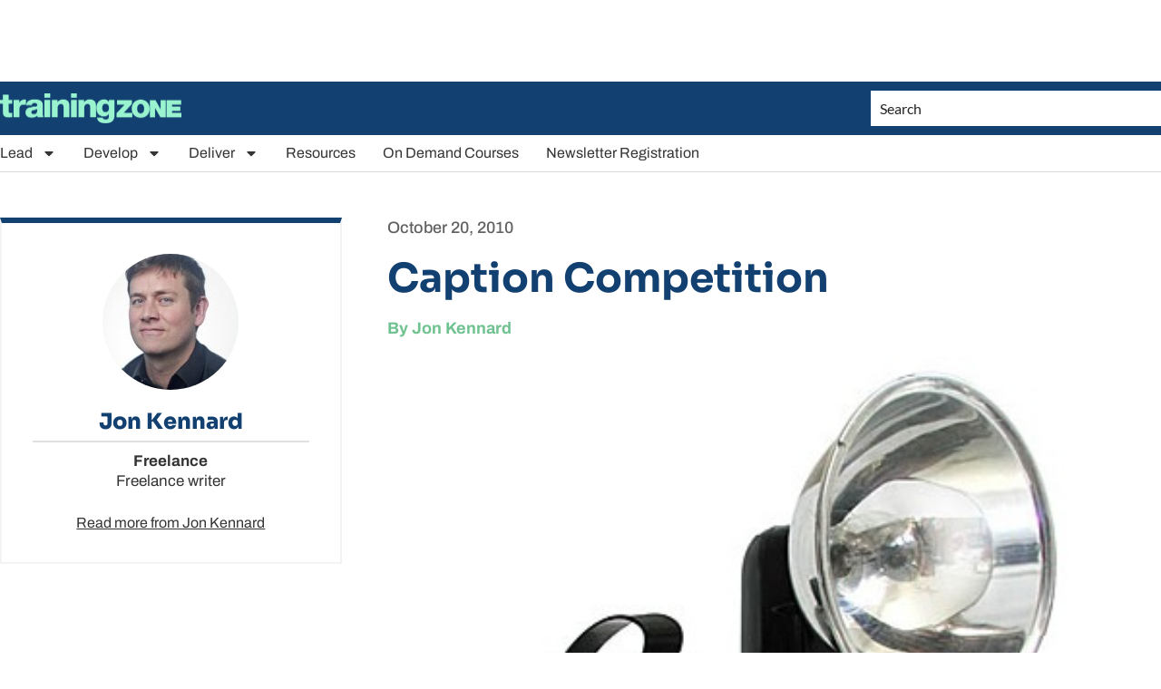

--- FILE ---
content_type: text/html; charset=UTF-8
request_url: https://trainingzone.co.uk/caption-competition-4/
body_size: 53786
content:
<!doctype html>
<html lang="en-GB">
<head>
	<meta charset="UTF-8">
<script>
var gform;gform||(document.addEventListener("gform_main_scripts_loaded",function(){gform.scriptsLoaded=!0}),document.addEventListener("gform/theme/scripts_loaded",function(){gform.themeScriptsLoaded=!0}),window.addEventListener("DOMContentLoaded",function(){gform.domLoaded=!0}),gform={domLoaded:!1,scriptsLoaded:!1,themeScriptsLoaded:!1,isFormEditor:()=>"function"==typeof InitializeEditor,callIfLoaded:function(o){return!(!gform.domLoaded||!gform.scriptsLoaded||!gform.themeScriptsLoaded&&!gform.isFormEditor()||(gform.isFormEditor()&&console.warn("The use of gform.initializeOnLoaded() is deprecated in the form editor context and will be removed in Gravity Forms 3.1."),o(),0))},initializeOnLoaded:function(o){gform.callIfLoaded(o)||(document.addEventListener("gform_main_scripts_loaded",()=>{gform.scriptsLoaded=!0,gform.callIfLoaded(o)}),document.addEventListener("gform/theme/scripts_loaded",()=>{gform.themeScriptsLoaded=!0,gform.callIfLoaded(o)}),window.addEventListener("DOMContentLoaded",()=>{gform.domLoaded=!0,gform.callIfLoaded(o)}))},hooks:{action:{},filter:{}},addAction:function(o,r,e,t){gform.addHook("action",o,r,e,t)},addFilter:function(o,r,e,t){gform.addHook("filter",o,r,e,t)},doAction:function(o){gform.doHook("action",o,arguments)},applyFilters:function(o){return gform.doHook("filter",o,arguments)},removeAction:function(o,r){gform.removeHook("action",o,r)},removeFilter:function(o,r,e){gform.removeHook("filter",o,r,e)},addHook:function(o,r,e,t,n){null==gform.hooks[o][r]&&(gform.hooks[o][r]=[]);var d=gform.hooks[o][r];null==n&&(n=r+"_"+d.length),gform.hooks[o][r].push({tag:n,callable:e,priority:t=null==t?10:t})},doHook:function(r,o,e){var t;if(e=Array.prototype.slice.call(e,1),null!=gform.hooks[r][o]&&((o=gform.hooks[r][o]).sort(function(o,r){return o.priority-r.priority}),o.forEach(function(o){"function"!=typeof(t=o.callable)&&(t=window[t]),"action"==r?t.apply(null,e):e[0]=t.apply(null,e)})),"filter"==r)return e[0]},removeHook:function(o,r,t,n){var e;null!=gform.hooks[o][r]&&(e=(e=gform.hooks[o][r]).filter(function(o,r,e){return!!(null!=n&&n!=o.tag||null!=t&&t!=o.priority)}),gform.hooks[o][r]=e)}});
</script>

	<meta name="viewport" content="width=device-width, initial-scale=1">
	<link rel="profile" href="https://gmpg.org/xfn/11">
	<meta name='robots' content='index, follow, max-image-preview:large, max-snippet:-1, max-video-preview:-1' />
	<style>img:is([sizes="auto" i], [sizes^="auto," i]) { contain-intrinsic-size: 3000px 1500px }</style>
	
	<!-- This site is optimized with the Yoast SEO Premium plugin v26.5 (Yoast SEO v26.5) - https://yoast.com/wordpress/plugins/seo/ -->
	<title>Caption Competition - TrainingZone</title>
	<link rel="canonical" href="https://trainingzone.co.uk/caption-competition-4/" />
	<meta property="og:locale" content="en_GB" />
	<meta property="og:type" content="article" />
	<meta property="og:title" content="Caption Competition" />
	<meta property="og:description" content="This month&#8217;s winning caption: &#8220;The local council responded to the CSR by reducing the size of their customer service staff&#8221; &nbsp; Congratulations to Lynn Hughes who has won this month&#8217;s caption competition! A bottle of wine will be winging its way to you. In order to enter our caption competitions you need to sign in [&hellip;]" />
	<meta property="og:url" content="https://trainingzone.co.uk/caption-competition-4/" />
	<meta property="og:site_name" content="TrainingZone" />
	<meta property="article:published_time" content="2010-10-20T14:41:58+00:00" />
	<meta property="article:modified_time" content="2023-12-29T15:43:48+00:00" />
	<meta property="og:image" content="https://trainingzone.co.uk/app/uploads/2012/07/paparazzi-camera_0.jpg" />
	<meta property="og:image:width" content="400" />
	<meta property="og:image:height" content="300" />
	<meta property="og:image:type" content="image/jpeg" />
	<meta name="author" content="Jon Kennard" />
	<meta name="twitter:card" content="summary_large_image" />
	<meta name="twitter:creator" content="@http://www.twitter.com/kenjonnard" />
	<meta name="twitter:label1" content="Written by" />
	<meta name="twitter:data1" content="Jon Kennard" />
	<script type="application/ld+json" class="yoast-schema-graph">{"@context":"https://schema.org","@graph":[{"@type":"Article","@id":"https://trainingzone.co.uk/caption-competition-4/#article","isPartOf":{"@id":"https://trainingzone.co.uk/caption-competition-4/"},"author":{"name":"Jon Kennard","@id":"https://trainingzone.co.uk/#/schema/person/02861c7c5bad7e1679407956f6b0b580"},"headline":"Caption Competition","datePublished":"2010-10-20T14:41:58+00:00","dateModified":"2023-12-29T15:43:48+00:00","mainEntityOfPage":{"@id":"https://trainingzone.co.uk/caption-competition-4/"},"wordCount":74,"commentCount":14,"publisher":{"@id":"https://trainingzone.co.uk/#organization"},"image":{"@id":"https://trainingzone.co.uk/caption-competition-4/#primaryimage"},"thumbnailUrl":"https://trainingzone.co.uk/app/uploads/2012/07/paparazzi-camera_0.jpg","keywords":["Leadership"],"articleSection":["Culture","Post"],"inLanguage":"en-GB","potentialAction":[{"@type":"CommentAction","name":"Comment","target":["https://trainingzone.co.uk/caption-competition-4/#respond"]}]},{"@type":"WebPage","@id":"https://trainingzone.co.uk/caption-competition-4/","url":"https://trainingzone.co.uk/caption-competition-4/","name":"Caption Competition - TrainingZone","isPartOf":{"@id":"https://trainingzone.co.uk/#website"},"primaryImageOfPage":{"@id":"https://trainingzone.co.uk/caption-competition-4/#primaryimage"},"image":{"@id":"https://trainingzone.co.uk/caption-competition-4/#primaryimage"},"thumbnailUrl":"https://trainingzone.co.uk/app/uploads/2012/07/paparazzi-camera_0.jpg","datePublished":"2010-10-20T14:41:58+00:00","dateModified":"2023-12-29T15:43:48+00:00","breadcrumb":{"@id":"https://trainingzone.co.uk/caption-competition-4/#breadcrumb"},"inLanguage":"en-GB","potentialAction":[{"@type":"ReadAction","target":["https://trainingzone.co.uk/caption-competition-4/"]}]},{"@type":"ImageObject","inLanguage":"en-GB","@id":"https://trainingzone.co.uk/caption-competition-4/#primaryimage","url":"https://trainingzone.co.uk/app/uploads/2012/07/paparazzi-camera_0.jpg","contentUrl":"https://trainingzone.co.uk/app/uploads/2012/07/paparazzi-camera_0.jpg","width":400,"height":300,"caption":"paparazzi_camera"},{"@type":"BreadcrumbList","@id":"https://trainingzone.co.uk/caption-competition-4/#breadcrumb","itemListElement":[{"@type":"ListItem","position":1,"name":"Home","item":"https://trainingzone.co.uk/"},{"@type":"ListItem","position":2,"name":"Caption Competition"}]},{"@type":"WebSite","@id":"https://trainingzone.co.uk/#website","url":"https://trainingzone.co.uk/","name":"TrainingZone","description":"Learning &amp; development news, insight &amp; ideas","publisher":{"@id":"https://trainingzone.co.uk/#organization"},"potentialAction":[{"@type":"SearchAction","target":{"@type":"EntryPoint","urlTemplate":"https://trainingzone.co.uk/?s={search_term_string}"},"query-input":{"@type":"PropertyValueSpecification","valueRequired":true,"valueName":"search_term_string"}}],"inLanguage":"en-GB"},{"@type":"Organization","@id":"https://trainingzone.co.uk/#organization","name":"TrainingZone","url":"https://trainingzone.co.uk/","logo":{"@type":"ImageObject","inLanguage":"en-GB","@id":"https://trainingzone.co.uk/#/schema/logo/image/","url":"https://trainingzone.co.uk/app/uploads/2024/01/TZ_Logo_Green.png","contentUrl":"https://trainingzone.co.uk/app/uploads/2024/01/TZ_Logo_Green.png","width":800,"height":134,"caption":"TrainingZone"},"image":{"@id":"https://trainingzone.co.uk/#/schema/logo/image/"}},{"@type":"Person","@id":"https://trainingzone.co.uk/#/schema/person/02861c7c5bad7e1679407956f6b0b580","name":"Jon Kennard","image":{"@type":"ImageObject","inLanguage":"en-GB","@id":"https://trainingzone.co.uk/#/schema/person/image/","url":"https://secure.gravatar.com/avatar/62b8f0409c1e8796fed12f3fc7c09dbcf6e276434ea69d1704ca0133268477ff?s=96&d=mm&r=g","contentUrl":"https://secure.gravatar.com/avatar/62b8f0409c1e8796fed12f3fc7c09dbcf6e276434ea69d1704ca0133268477ff?s=96&d=mm&r=g","caption":"Jon Kennard"},"sameAs":["http://www.kenjonnard.com","https://x.com/http://www.twitter.com/kenjonnard"],"url":"https://trainingzone.co.uk/author/jon-kennard/"}]}</script>
	<!-- / Yoast SEO Premium plugin. -->


<link rel='dns-prefetch' href='//js-eu1.hs-scripts.com' />
<link rel='dns-prefetch' href='//www.googletagmanager.com' />
<link rel='dns-prefetch' href='//pagead2.googlesyndication.com' />
<link rel='dns-prefetch' href='//fundingchoicesmessages.google.com' />
<link rel="alternate" type="application/rss+xml" title="TrainingZone &raquo; Feed" href="https://trainingzone.co.uk/feed/" />
<link rel="alternate" type="application/rss+xml" title="TrainingZone &raquo; Comments Feed" href="https://trainingzone.co.uk/comments/feed/" />
<link rel="alternate" type="application/rss+xml" title="TrainingZone &raquo; Caption Competition Comments Feed" href="https://trainingzone.co.uk/caption-competition-4/feed/" />
<script>
window._wpemojiSettings = {"baseUrl":"https:\/\/s.w.org\/images\/core\/emoji\/16.0.1\/72x72\/","ext":".png","svgUrl":"https:\/\/s.w.org\/images\/core\/emoji\/16.0.1\/svg\/","svgExt":".svg","source":{"concatemoji":"https:\/\/trainingzone.co.uk\/wp\/wp-includes\/js\/wp-emoji-release.min.js?ver=6.8.3"}};
/*! This file is auto-generated */
!function(s,n){var o,i,e;function c(e){try{var t={supportTests:e,timestamp:(new Date).valueOf()};sessionStorage.setItem(o,JSON.stringify(t))}catch(e){}}function p(e,t,n){e.clearRect(0,0,e.canvas.width,e.canvas.height),e.fillText(t,0,0);var t=new Uint32Array(e.getImageData(0,0,e.canvas.width,e.canvas.height).data),a=(e.clearRect(0,0,e.canvas.width,e.canvas.height),e.fillText(n,0,0),new Uint32Array(e.getImageData(0,0,e.canvas.width,e.canvas.height).data));return t.every(function(e,t){return e===a[t]})}function u(e,t){e.clearRect(0,0,e.canvas.width,e.canvas.height),e.fillText(t,0,0);for(var n=e.getImageData(16,16,1,1),a=0;a<n.data.length;a++)if(0!==n.data[a])return!1;return!0}function f(e,t,n,a){switch(t){case"flag":return n(e,"\ud83c\udff3\ufe0f\u200d\u26a7\ufe0f","\ud83c\udff3\ufe0f\u200b\u26a7\ufe0f")?!1:!n(e,"\ud83c\udde8\ud83c\uddf6","\ud83c\udde8\u200b\ud83c\uddf6")&&!n(e,"\ud83c\udff4\udb40\udc67\udb40\udc62\udb40\udc65\udb40\udc6e\udb40\udc67\udb40\udc7f","\ud83c\udff4\u200b\udb40\udc67\u200b\udb40\udc62\u200b\udb40\udc65\u200b\udb40\udc6e\u200b\udb40\udc67\u200b\udb40\udc7f");case"emoji":return!a(e,"\ud83e\udedf")}return!1}function g(e,t,n,a){var r="undefined"!=typeof WorkerGlobalScope&&self instanceof WorkerGlobalScope?new OffscreenCanvas(300,150):s.createElement("canvas"),o=r.getContext("2d",{willReadFrequently:!0}),i=(o.textBaseline="top",o.font="600 32px Arial",{});return e.forEach(function(e){i[e]=t(o,e,n,a)}),i}function t(e){var t=s.createElement("script");t.src=e,t.defer=!0,s.head.appendChild(t)}"undefined"!=typeof Promise&&(o="wpEmojiSettingsSupports",i=["flag","emoji"],n.supports={everything:!0,everythingExceptFlag:!0},e=new Promise(function(e){s.addEventListener("DOMContentLoaded",e,{once:!0})}),new Promise(function(t){var n=function(){try{var e=JSON.parse(sessionStorage.getItem(o));if("object"==typeof e&&"number"==typeof e.timestamp&&(new Date).valueOf()<e.timestamp+604800&&"object"==typeof e.supportTests)return e.supportTests}catch(e){}return null}();if(!n){if("undefined"!=typeof Worker&&"undefined"!=typeof OffscreenCanvas&&"undefined"!=typeof URL&&URL.createObjectURL&&"undefined"!=typeof Blob)try{var e="postMessage("+g.toString()+"("+[JSON.stringify(i),f.toString(),p.toString(),u.toString()].join(",")+"));",a=new Blob([e],{type:"text/javascript"}),r=new Worker(URL.createObjectURL(a),{name:"wpTestEmojiSupports"});return void(r.onmessage=function(e){c(n=e.data),r.terminate(),t(n)})}catch(e){}c(n=g(i,f,p,u))}t(n)}).then(function(e){for(var t in e)n.supports[t]=e[t],n.supports.everything=n.supports.everything&&n.supports[t],"flag"!==t&&(n.supports.everythingExceptFlag=n.supports.everythingExceptFlag&&n.supports[t]);n.supports.everythingExceptFlag=n.supports.everythingExceptFlag&&!n.supports.flag,n.DOMReady=!1,n.readyCallback=function(){n.DOMReady=!0}}).then(function(){return e}).then(function(){var e;n.supports.everything||(n.readyCallback(),(e=n.source||{}).concatemoji?t(e.concatemoji):e.wpemoji&&e.twemoji&&(t(e.twemoji),t(e.wpemoji)))}))}((window,document),window._wpemojiSettings);
</script>
<!-- trainingzone.co.uk is managing ads with Advanced Ads 2.0.2 – https://wpadvancedads.com/ --><script id="train-ready">
			window.advanced_ads_ready=function(e,a){a=a||"complete";var d=function(e){return"interactive"===a?"loading"!==e:"complete"===e};d(document.readyState)?e():document.addEventListener("readystatechange",(function(a){d(a.target.readyState)&&e()}),{once:"interactive"===a})},window.advanced_ads_ready_queue=window.advanced_ads_ready_queue||[];		</script>
		<style id='wp-emoji-styles-inline-css'>

	img.wp-smiley, img.emoji {
		display: inline !important;
		border: none !important;
		box-shadow: none !important;
		height: 1em !important;
		width: 1em !important;
		margin: 0 0.07em !important;
		vertical-align: -0.1em !important;
		background: none !important;
		padding: 0 !important;
	}
</style>
<link rel='stylesheet' id='wp-block-library-css' href='https://trainingzone.co.uk/wp/wp-includes/css/dist/block-library/style.min.css?ver=6.8.3' media='all' />
<style id='classic-theme-styles-inline-css'>
/*! This file is auto-generated */
.wp-block-button__link{color:#fff;background-color:#32373c;border-radius:9999px;box-shadow:none;text-decoration:none;padding:calc(.667em + 2px) calc(1.333em + 2px);font-size:1.125em}.wp-block-file__button{background:#32373c;color:#fff;text-decoration:none}
</style>
<style id='global-styles-inline-css'>
:root{--wp--preset--aspect-ratio--square: 1;--wp--preset--aspect-ratio--4-3: 4/3;--wp--preset--aspect-ratio--3-4: 3/4;--wp--preset--aspect-ratio--3-2: 3/2;--wp--preset--aspect-ratio--2-3: 2/3;--wp--preset--aspect-ratio--16-9: 16/9;--wp--preset--aspect-ratio--9-16: 9/16;--wp--preset--color--black: #000000;--wp--preset--color--cyan-bluish-gray: #abb8c3;--wp--preset--color--white: #ffffff;--wp--preset--color--pale-pink: #f78da7;--wp--preset--color--vivid-red: #cf2e2e;--wp--preset--color--luminous-vivid-orange: #ff6900;--wp--preset--color--luminous-vivid-amber: #fcb900;--wp--preset--color--light-green-cyan: #7bdcb5;--wp--preset--color--vivid-green-cyan: #00d084;--wp--preset--color--pale-cyan-blue: #8ed1fc;--wp--preset--color--vivid-cyan-blue: #0693e3;--wp--preset--color--vivid-purple: #9b51e0;--wp--preset--gradient--vivid-cyan-blue-to-vivid-purple: linear-gradient(135deg,rgba(6,147,227,1) 0%,rgb(155,81,224) 100%);--wp--preset--gradient--light-green-cyan-to-vivid-green-cyan: linear-gradient(135deg,rgb(122,220,180) 0%,rgb(0,208,130) 100%);--wp--preset--gradient--luminous-vivid-amber-to-luminous-vivid-orange: linear-gradient(135deg,rgba(252,185,0,1) 0%,rgba(255,105,0,1) 100%);--wp--preset--gradient--luminous-vivid-orange-to-vivid-red: linear-gradient(135deg,rgba(255,105,0,1) 0%,rgb(207,46,46) 100%);--wp--preset--gradient--very-light-gray-to-cyan-bluish-gray: linear-gradient(135deg,rgb(238,238,238) 0%,rgb(169,184,195) 100%);--wp--preset--gradient--cool-to-warm-spectrum: linear-gradient(135deg,rgb(74,234,220) 0%,rgb(151,120,209) 20%,rgb(207,42,186) 40%,rgb(238,44,130) 60%,rgb(251,105,98) 80%,rgb(254,248,76) 100%);--wp--preset--gradient--blush-light-purple: linear-gradient(135deg,rgb(255,206,236) 0%,rgb(152,150,240) 100%);--wp--preset--gradient--blush-bordeaux: linear-gradient(135deg,rgb(254,205,165) 0%,rgb(254,45,45) 50%,rgb(107,0,62) 100%);--wp--preset--gradient--luminous-dusk: linear-gradient(135deg,rgb(255,203,112) 0%,rgb(199,81,192) 50%,rgb(65,88,208) 100%);--wp--preset--gradient--pale-ocean: linear-gradient(135deg,rgb(255,245,203) 0%,rgb(182,227,212) 50%,rgb(51,167,181) 100%);--wp--preset--gradient--electric-grass: linear-gradient(135deg,rgb(202,248,128) 0%,rgb(113,206,126) 100%);--wp--preset--gradient--midnight: linear-gradient(135deg,rgb(2,3,129) 0%,rgb(40,116,252) 100%);--wp--preset--font-size--small: 13px;--wp--preset--font-size--medium: 20px;--wp--preset--font-size--large: 36px;--wp--preset--font-size--x-large: 42px;--wp--preset--spacing--20: 0.44rem;--wp--preset--spacing--30: 0.67rem;--wp--preset--spacing--40: 1rem;--wp--preset--spacing--50: 1.5rem;--wp--preset--spacing--60: 2.25rem;--wp--preset--spacing--70: 3.38rem;--wp--preset--spacing--80: 5.06rem;--wp--preset--shadow--natural: 6px 6px 9px rgba(0, 0, 0, 0.2);--wp--preset--shadow--deep: 12px 12px 50px rgba(0, 0, 0, 0.4);--wp--preset--shadow--sharp: 6px 6px 0px rgba(0, 0, 0, 0.2);--wp--preset--shadow--outlined: 6px 6px 0px -3px rgba(255, 255, 255, 1), 6px 6px rgba(0, 0, 0, 1);--wp--preset--shadow--crisp: 6px 6px 0px rgba(0, 0, 0, 1);}:where(.is-layout-flex){gap: 0.5em;}:where(.is-layout-grid){gap: 0.5em;}body .is-layout-flex{display: flex;}.is-layout-flex{flex-wrap: wrap;align-items: center;}.is-layout-flex > :is(*, div){margin: 0;}body .is-layout-grid{display: grid;}.is-layout-grid > :is(*, div){margin: 0;}:where(.wp-block-columns.is-layout-flex){gap: 2em;}:where(.wp-block-columns.is-layout-grid){gap: 2em;}:where(.wp-block-post-template.is-layout-flex){gap: 1.25em;}:where(.wp-block-post-template.is-layout-grid){gap: 1.25em;}.has-black-color{color: var(--wp--preset--color--black) !important;}.has-cyan-bluish-gray-color{color: var(--wp--preset--color--cyan-bluish-gray) !important;}.has-white-color{color: var(--wp--preset--color--white) !important;}.has-pale-pink-color{color: var(--wp--preset--color--pale-pink) !important;}.has-vivid-red-color{color: var(--wp--preset--color--vivid-red) !important;}.has-luminous-vivid-orange-color{color: var(--wp--preset--color--luminous-vivid-orange) !important;}.has-luminous-vivid-amber-color{color: var(--wp--preset--color--luminous-vivid-amber) !important;}.has-light-green-cyan-color{color: var(--wp--preset--color--light-green-cyan) !important;}.has-vivid-green-cyan-color{color: var(--wp--preset--color--vivid-green-cyan) !important;}.has-pale-cyan-blue-color{color: var(--wp--preset--color--pale-cyan-blue) !important;}.has-vivid-cyan-blue-color{color: var(--wp--preset--color--vivid-cyan-blue) !important;}.has-vivid-purple-color{color: var(--wp--preset--color--vivid-purple) !important;}.has-black-background-color{background-color: var(--wp--preset--color--black) !important;}.has-cyan-bluish-gray-background-color{background-color: var(--wp--preset--color--cyan-bluish-gray) !important;}.has-white-background-color{background-color: var(--wp--preset--color--white) !important;}.has-pale-pink-background-color{background-color: var(--wp--preset--color--pale-pink) !important;}.has-vivid-red-background-color{background-color: var(--wp--preset--color--vivid-red) !important;}.has-luminous-vivid-orange-background-color{background-color: var(--wp--preset--color--luminous-vivid-orange) !important;}.has-luminous-vivid-amber-background-color{background-color: var(--wp--preset--color--luminous-vivid-amber) !important;}.has-light-green-cyan-background-color{background-color: var(--wp--preset--color--light-green-cyan) !important;}.has-vivid-green-cyan-background-color{background-color: var(--wp--preset--color--vivid-green-cyan) !important;}.has-pale-cyan-blue-background-color{background-color: var(--wp--preset--color--pale-cyan-blue) !important;}.has-vivid-cyan-blue-background-color{background-color: var(--wp--preset--color--vivid-cyan-blue) !important;}.has-vivid-purple-background-color{background-color: var(--wp--preset--color--vivid-purple) !important;}.has-black-border-color{border-color: var(--wp--preset--color--black) !important;}.has-cyan-bluish-gray-border-color{border-color: var(--wp--preset--color--cyan-bluish-gray) !important;}.has-white-border-color{border-color: var(--wp--preset--color--white) !important;}.has-pale-pink-border-color{border-color: var(--wp--preset--color--pale-pink) !important;}.has-vivid-red-border-color{border-color: var(--wp--preset--color--vivid-red) !important;}.has-luminous-vivid-orange-border-color{border-color: var(--wp--preset--color--luminous-vivid-orange) !important;}.has-luminous-vivid-amber-border-color{border-color: var(--wp--preset--color--luminous-vivid-amber) !important;}.has-light-green-cyan-border-color{border-color: var(--wp--preset--color--light-green-cyan) !important;}.has-vivid-green-cyan-border-color{border-color: var(--wp--preset--color--vivid-green-cyan) !important;}.has-pale-cyan-blue-border-color{border-color: var(--wp--preset--color--pale-cyan-blue) !important;}.has-vivid-cyan-blue-border-color{border-color: var(--wp--preset--color--vivid-cyan-blue) !important;}.has-vivid-purple-border-color{border-color: var(--wp--preset--color--vivid-purple) !important;}.has-vivid-cyan-blue-to-vivid-purple-gradient-background{background: var(--wp--preset--gradient--vivid-cyan-blue-to-vivid-purple) !important;}.has-light-green-cyan-to-vivid-green-cyan-gradient-background{background: var(--wp--preset--gradient--light-green-cyan-to-vivid-green-cyan) !important;}.has-luminous-vivid-amber-to-luminous-vivid-orange-gradient-background{background: var(--wp--preset--gradient--luminous-vivid-amber-to-luminous-vivid-orange) !important;}.has-luminous-vivid-orange-to-vivid-red-gradient-background{background: var(--wp--preset--gradient--luminous-vivid-orange-to-vivid-red) !important;}.has-very-light-gray-to-cyan-bluish-gray-gradient-background{background: var(--wp--preset--gradient--very-light-gray-to-cyan-bluish-gray) !important;}.has-cool-to-warm-spectrum-gradient-background{background: var(--wp--preset--gradient--cool-to-warm-spectrum) !important;}.has-blush-light-purple-gradient-background{background: var(--wp--preset--gradient--blush-light-purple) !important;}.has-blush-bordeaux-gradient-background{background: var(--wp--preset--gradient--blush-bordeaux) !important;}.has-luminous-dusk-gradient-background{background: var(--wp--preset--gradient--luminous-dusk) !important;}.has-pale-ocean-gradient-background{background: var(--wp--preset--gradient--pale-ocean) !important;}.has-electric-grass-gradient-background{background: var(--wp--preset--gradient--electric-grass) !important;}.has-midnight-gradient-background{background: var(--wp--preset--gradient--midnight) !important;}.has-small-font-size{font-size: var(--wp--preset--font-size--small) !important;}.has-medium-font-size{font-size: var(--wp--preset--font-size--medium) !important;}.has-large-font-size{font-size: var(--wp--preset--font-size--large) !important;}.has-x-large-font-size{font-size: var(--wp--preset--font-size--x-large) !important;}
:where(.wp-block-post-template.is-layout-flex){gap: 1.25em;}:where(.wp-block-post-template.is-layout-grid){gap: 1.25em;}
:where(.wp-block-columns.is-layout-flex){gap: 2em;}:where(.wp-block-columns.is-layout-grid){gap: 2em;}
:root :where(.wp-block-pullquote){font-size: 1.5em;line-height: 1.6;}
</style>
<link rel='stylesheet' id='woocommerce-layout-css' href='https://trainingzone.co.uk/app/plugins/woocommerce/assets/css/woocommerce-layout.css?ver=10.3.5' media='all' />
<link rel='stylesheet' id='woocommerce-smallscreen-css' href='https://trainingzone.co.uk/app/plugins/woocommerce/assets/css/woocommerce-smallscreen.css?ver=10.3.5' media='only screen and (max-width: 768px)' />
<link rel='stylesheet' id='woocommerce-general-css' href='https://trainingzone.co.uk/app/plugins/woocommerce/assets/css/woocommerce.css?ver=10.3.5' media='all' />
<style id='woocommerce-inline-inline-css'>
.woocommerce form .form-row .required { visibility: visible; }
</style>
<link rel='stylesheet' id='forms-for-campaign-monitor-custom_cm_monitor_css-css' href='https://trainingzone.co.uk/app/plugins/forms-for-campaign-monitor/forms/views/public/css/app.css?ver=1.0.0' media='all' />
<link rel='stylesheet' id='brands-styles-css' href='https://trainingzone.co.uk/app/plugins/woocommerce/assets/css/brands.css?ver=10.3.5' media='all' />
<link rel='stylesheet' id='hello-elementor-css' href='https://trainingzone.co.uk/app/themes/hello-elementor/style.min.css?ver=3.0.1' media='all' />
<link rel='stylesheet' id='hello-elementor-theme-style-css' href='https://trainingzone.co.uk/app/themes/hello-elementor/theme.min.css?ver=3.0.1' media='all' />
<link rel='stylesheet' id='hello-elementor-header-footer-css' href='https://trainingzone.co.uk/app/themes/hello-elementor/header-footer.min.css?ver=3.0.1' media='all' />
<link rel='stylesheet' id='elementor-frontend-css' href='https://trainingzone.co.uk/app/plugins/elementor/assets/css/frontend.min.css?ver=3.32.1' media='all' />
<link rel='stylesheet' id='elementor-post-147955-css' href='https://trainingzone.co.uk/app/uploads/elementor/css/post-147955.css?ver=1765133801' media='all' />
<link rel='stylesheet' id='widget-image-css' href='https://trainingzone.co.uk/app/plugins/elementor/assets/css/widget-image.min.css?ver=3.32.1' media='all' />
<link rel='stylesheet' id='widget-nav-menu-css' href='https://trainingzone.co.uk/app/plugins/elementor-pro/assets/css/widget-nav-menu.min.css?ver=3.33.2' media='all' />
<link rel='stylesheet' id='widget-search-form-css' href='https://trainingzone.co.uk/app/plugins/elementor-pro/assets/css/widget-search-form.min.css?ver=3.33.2' media='all' />
<link rel='stylesheet' id='widget-heading-css' href='https://trainingzone.co.uk/app/plugins/elementor/assets/css/widget-heading.min.css?ver=3.32.1' media='all' />
<link rel='stylesheet' id='widget-loop-common-css' href='https://trainingzone.co.uk/app/plugins/elementor-pro/assets/css/widget-loop-common.min.css?ver=3.33.2' media='all' />
<link rel='stylesheet' id='widget-loop-grid-css' href='https://trainingzone.co.uk/app/plugins/elementor-pro/assets/css/widget-loop-grid.min.css?ver=3.33.2' media='all' />
<link rel='stylesheet' id='widget-social-icons-css' href='https://trainingzone.co.uk/app/plugins/elementor/assets/css/widget-social-icons.min.css?ver=3.32.1' media='all' />
<link rel='stylesheet' id='e-apple-webkit-css' href='https://trainingzone.co.uk/app/plugins/elementor/assets/css/conditionals/apple-webkit.min.css?ver=3.32.1' media='all' />
<link rel='stylesheet' id='widget-icon-list-css' href='https://trainingzone.co.uk/app/plugins/elementor/assets/css/widget-icon-list.min.css?ver=3.32.1' media='all' />
<link rel='stylesheet' id='e-sticky-css' href='https://trainingzone.co.uk/app/plugins/elementor-pro/assets/css/modules/sticky.min.css?ver=3.33.2' media='all' />
<link rel='stylesheet' id='widget-author-box-css' href='https://trainingzone.co.uk/app/plugins/elementor-pro/assets/css/widget-author-box.min.css?ver=3.33.2' media='all' />
<link rel='stylesheet' id='widget-post-info-css' href='https://trainingzone.co.uk/app/plugins/elementor-pro/assets/css/widget-post-info.min.css?ver=3.33.2' media='all' />
<link rel='stylesheet' id='widget-divider-css' href='https://trainingzone.co.uk/app/plugins/elementor/assets/css/widget-divider.min.css?ver=3.32.1' media='all' />
<link rel='stylesheet' id='widget-posts-css' href='https://trainingzone.co.uk/app/plugins/elementor-pro/assets/css/widget-posts.min.css?ver=3.33.2' media='all' />
<link rel='stylesheet' id='eael-general-css' href='https://trainingzone.co.uk/app/plugins/essential-addons-for-elementor-lite/assets/front-end/css/view/general.min.css?ver=6.5.3' media='all' />
<link rel='stylesheet' id='eael-163281-css' href='https://trainingzone.co.uk/app/uploads/essential-addons-elementor/eael-163281.css?ver=1703864628' media='all' />
<link rel='stylesheet' id='gravity_forms_theme_reset-css' href='https://trainingzone.co.uk/app/plugins/gravityforms/assets/css/dist/gravity-forms-theme-reset.min.css?ver=2.9.23' media='all' />
<link rel='stylesheet' id='gravity_forms_theme_foundation-css' href='https://trainingzone.co.uk/app/plugins/gravityforms/assets/css/dist/gravity-forms-theme-foundation.min.css?ver=2.9.23' media='all' />
<link rel='stylesheet' id='gravity_forms_theme_framework-css' href='https://trainingzone.co.uk/app/plugins/gravityforms/assets/css/dist/gravity-forms-theme-framework.min.css?ver=2.9.23' media='all' />
<link rel='stylesheet' id='e-popup-css' href='https://trainingzone.co.uk/app/plugins/elementor-pro/assets/css/conditionals/popup.min.css?ver=3.33.2' media='all' />
<link rel='stylesheet' id='elementor-post-150196-css' href='https://trainingzone.co.uk/app/uploads/elementor/css/post-150196.css?ver=1765133801' media='all' />
<link rel='stylesheet' id='elementor-post-150199-css' href='https://trainingzone.co.uk/app/uploads/elementor/css/post-150199.css?ver=1769089023' media='all' />
<link rel='stylesheet' id='elementor-post-148372-css' href='https://trainingzone.co.uk/app/uploads/elementor/css/post-148372.css?ver=1765133803' media='all' />
<link rel='stylesheet' id='elementor-post-163281-css' href='https://trainingzone.co.uk/app/uploads/elementor/css/post-163281.css?ver=1765135648' media='all' />
<link rel='stylesheet' id='glossary-hint-css' href='https://trainingzone.co.uk/app/plugins/glossary-by-codeat/assets/css/tooltip-classic.css?ver=2.3.9' media='all' />
<link rel='stylesheet' id='elementor-gf-local-sora-css' href='https://trainingzone.co.uk/app/uploads/elementor/google-fonts/css/sora.css?ver=1758106324' media='all' />
<link rel='stylesheet' id='elementor-gf-local-archivo-css' href='https://trainingzone.co.uk/app/uploads/elementor/google-fonts/css/archivo.css?ver=1758106338' media='all' />
<link rel='stylesheet' id='elementor-gf-local-lato-css' href='https://trainingzone.co.uk/app/uploads/elementor/google-fonts/css/lato.css?ver=1758106333' media='all' />
<script src="https://trainingzone.co.uk/wp/wp-includes/js/jquery/jquery.min.js?ver=3.7.1" id="jquery-core-js"></script>
<script src="https://trainingzone.co.uk/wp/wp-includes/js/jquery/jquery-migrate.min.js?ver=3.4.1" id="jquery-migrate-js"></script>
<script src="https://trainingzone.co.uk/app/plugins/woocommerce/assets/js/jquery-blockui/jquery.blockUI.min.js?ver=2.7.0-wc.10.3.5" id="wc-jquery-blockui-js" defer data-wp-strategy="defer"></script>
<script id="wc-add-to-cart-js-extra">
var wc_add_to_cart_params = {"ajax_url":"\/wp\/wp-admin\/admin-ajax.php","wc_ajax_url":"\/?wc-ajax=%%endpoint%%","i18n_view_cart":"View basket","cart_url":"https:\/\/trainingzone.co.uk\/cart\/","is_cart":"","cart_redirect_after_add":"no"};
</script>
<script src="https://trainingzone.co.uk/app/plugins/woocommerce/assets/js/frontend/add-to-cart.min.js?ver=10.3.5" id="wc-add-to-cart-js" defer data-wp-strategy="defer"></script>
<script src="https://trainingzone.co.uk/app/plugins/woocommerce/assets/js/js-cookie/js.cookie.min.js?ver=2.1.4-wc.10.3.5" id="wc-js-cookie-js" defer data-wp-strategy="defer"></script>
<script id="woocommerce-js-extra">
var woocommerce_params = {"ajax_url":"\/wp\/wp-admin\/admin-ajax.php","wc_ajax_url":"\/?wc-ajax=%%endpoint%%","i18n_password_show":"Show password","i18n_password_hide":"Hide password"};
</script>
<script src="https://trainingzone.co.uk/app/plugins/woocommerce/assets/js/frontend/woocommerce.min.js?ver=10.3.5" id="woocommerce-js" defer data-wp-strategy="defer"></script>

<!-- Google tag (gtag.js) snippet added by Site Kit -->
<!-- Google Analytics snippet added by Site Kit -->
<script src="https://www.googletagmanager.com/gtag/js?id=G-LGJ57WHGDQ" id="google_gtagjs-js" async></script>
<script id="google_gtagjs-js-after">
window.dataLayer = window.dataLayer || [];function gtag(){dataLayer.push(arguments);}
gtag("set","linker",{"domains":["trainingzone.co.uk"]});
gtag("js", new Date());
gtag("set", "developer_id.dZTNiMT", true);
gtag("config", "G-LGJ57WHGDQ", {"googlesitekit_post_categories":"Culture; Post","googlesitekit_post_author":"Jon Kennard"});
</script>
<link rel="https://api.w.org/" href="https://trainingzone.co.uk/wp-json/" /><link rel="alternate" title="JSON" type="application/json" href="https://trainingzone.co.uk/wp-json/wp/v2/posts/17947" /><link rel="EditURI" type="application/rsd+xml" title="RSD" href="https://trainingzone.co.uk/wp/xmlrpc.php?rsd" />
<meta name="generator" content="WordPress 6.8.3" />
<meta name="generator" content="WooCommerce 10.3.5" />
<link rel='shortlink' href='https://trainingzone.co.uk/?p=17947' />
<link rel="alternate" title="oEmbed (JSON)" type="application/json+oembed" href="https://trainingzone.co.uk/wp-json/oembed/1.0/embed?url=https%3A%2F%2Ftrainingzone.co.uk%2Fcaption-competition-4%2F" />
<link rel="alternate" title="oEmbed (XML)" type="text/xml+oembed" href="https://trainingzone.co.uk/wp-json/oembed/1.0/embed?url=https%3A%2F%2Ftrainingzone.co.uk%2Fcaption-competition-4%2F&#038;format=xml" />
<meta name="generator" content="Site Kit by Google 1.167.0" /><script async src="https://securepubads.g.doubleclick.net/tag/js/gpt.js"></script>
<script>
  window.googletag = window.googletag || {cmd: []};
  googletag.cmd.push(function() {
    googletag.defineSlot('/4049405/TRZ-000/TRZ-001', [[970, 90], [728, 90]], 'div-gpt-ad-1704737418811-0').addService(googletag.pubads());
    googletag.pubads().enableSingleRequest();
    googletag.enableServices();
  });
</script>

<script async src="https://securepubads.g.doubleclick.net/tag/js/gpt.js"></script>
<script>
  window.googletag = window.googletag || {cmd: []};
  googletag.cmd.push(function() {
    googletag.defineSlot('/4049405/TRZ-000/TRZ-002', [[970, 90], [728, 90]], 'div-gpt-ad-1704737744447-0').addService(googletag.pubads());
    googletag.pubads().enableSingleRequest();
    googletag.enableServices();
  });
</script>

<script async src="https://securepubads.g.doubleclick.net/tag/js/gpt.js"></script>
<script>
  window.googletag = window.googletag || {cmd: []};
  googletag.cmd.push(function() {
    googletag.defineSlot('/4049405/TRZ-000/TRZ-003', [[728, 90], [970, 90]], 'div-gpt-ad-1705089052603-0').addService(googletag.pubads());
    googletag.pubads().enableSingleRequest();
    googletag.enableServices();
  });
</script>



<script async src="https://securepubads.g.doubleclick.net/tag/js/gpt.js"></script>
<script>
  window.googletag = window.googletag || {cmd: []};
  googletag.cmd.push(function() {
    googletag.defineSlot('/4049405/TRZ-000/TRZ-004', [[728, 90], [970, 90]], 'div-gpt-ad-1705089467171-0').addService(googletag.pubads());
    googletag.pubads().enableSingleRequest();
    googletag.enableServices();
  });
</script>

<script async src="https://securepubads.g.doubleclick.net/tag/js/gpt.js"></script>
<script>
  window.googletag = window.googletag || {cmd: []};
  googletag.cmd.push(function() {
    googletag.defineSlot('/4049405/TRZ-000/TRZ-010', [[970, 250], [728, 90], [970, 90]], 'div-gpt-ad-1741260856059-0').addService(googletag.pubads());
    googletag.pubads().enableSingleRequest();
    googletag.enableServices();
  });
</script>

<script async src="https://securepubads.g.doubleclick.net/tag/js/gpt.js"></script>
<script>
  window.googletag = window.googletag || {cmd: []};
  googletag.cmd.push(function() {
    googletag.defineSlot('/4049405/TRZ-000/TRZ-020', [[300, 250], [300, 600]], 'div-gpt-ad-1705091672270-0').addService(googletag.pubads());
    googletag.pubads().enableSingleRequest();
    googletag.enableServices();
  });
</script>

<script async src="https://securepubads.g.doubleclick.net/tag/js/gpt.js"></script>
<script>
  window.googletag = window.googletag || {cmd: []};
  googletag.cmd.push(function() {
    googletag.defineSlot('/4049405/TRZ-200', [[300, 250], [300, 600]], 'div-gpt-ad-1709218670172-0').addService(googletag.pubads());
    googletag.pubads().enableSingleRequest();
    googletag.enableServices();
  });
</script>
			<!-- DO NOT COPY THIS SNIPPET! Start of Page Analytics Tracking for HubSpot WordPress plugin v11.3.33-->
			<script class="hsq-set-content-id" data-content-id="blog-post">
				var _hsq = _hsq || [];
				_hsq.push(["setContentType", "blog-post"]);
			</script>
			<!-- DO NOT COPY THIS SNIPPET! End of Page Analytics Tracking for HubSpot WordPress plugin -->
				<noscript><style>.woocommerce-product-gallery{ opacity: 1 !important; }</style></noscript>
	
<!-- Google AdSense meta tags added by Site Kit -->
<meta name="google-adsense-platform-account" content="ca-host-pub-2644536267352236">
<meta name="google-adsense-platform-domain" content="sitekit.withgoogle.com">
<!-- End Google AdSense meta tags added by Site Kit -->
<meta name="generator" content="Elementor 3.32.1; features: e_font_icon_svg, additional_custom_breakpoints; settings: css_print_method-external, google_font-enabled, font_display-swap">
<style type="text/css" id="filter-everything-inline-css">.wpc-orderby-select{width:100%}.wpc-filters-open-button-container{display:none}.wpc-debug-message{padding:16px;font-size:14px;border:1px dashed #ccc;margin-bottom:20px}.wpc-debug-title{visibility:hidden}.wpc-button-inner,.wpc-chip-content{display:flex;align-items:center}.wpc-icon-html-wrapper{position:relative;margin-right:10px;top:2px}.wpc-icon-html-wrapper span{display:block;height:1px;width:18px;border-radius:3px;background:#2c2d33;margin-bottom:4px;position:relative}span.wpc-icon-line-1:after,span.wpc-icon-line-2:after,span.wpc-icon-line-3:after{content:"";display:block;width:3px;height:3px;border:1px solid #2c2d33;background-color:#fff;position:absolute;top:-2px;box-sizing:content-box}span.wpc-icon-line-3:after{border-radius:50%;left:2px}span.wpc-icon-line-1:after{border-radius:50%;left:5px}span.wpc-icon-line-2:after{border-radius:50%;left:12px}body .wpc-filters-open-button-container a.wpc-filters-open-widget,body .wpc-filters-open-button-container a.wpc-open-close-filters-button{display:inline-block;text-align:left;border:1px solid #2c2d33;border-radius:2px;line-height:1.5;padding:7px 12px;background-color:transparent;color:#2c2d33;box-sizing:border-box;text-decoration:none!important;font-weight:400;transition:none;position:relative}@media screen and (max-width:768px){.wpc_show_bottom_widget .wpc-filters-open-button-container,.wpc_show_open_close_button .wpc-filters-open-button-container{display:block}.wpc_show_bottom_widget .wpc-filters-open-button-container{margin-top:1em;margin-bottom:1em}}</style>
			<style>
				.e-con.e-parent:nth-of-type(n+4):not(.e-lazyloaded):not(.e-no-lazyload),
				.e-con.e-parent:nth-of-type(n+4):not(.e-lazyloaded):not(.e-no-lazyload) * {
					background-image: none !important;
				}
				@media screen and (max-height: 1024px) {
					.e-con.e-parent:nth-of-type(n+3):not(.e-lazyloaded):not(.e-no-lazyload),
					.e-con.e-parent:nth-of-type(n+3):not(.e-lazyloaded):not(.e-no-lazyload) * {
						background-image: none !important;
					}
				}
				@media screen and (max-height: 640px) {
					.e-con.e-parent:nth-of-type(n+2):not(.e-lazyloaded):not(.e-no-lazyload),
					.e-con.e-parent:nth-of-type(n+2):not(.e-lazyloaded):not(.e-no-lazyload) * {
						background-image: none !important;
					}
				}
			</style>
			<script>window.googletag = window.googletag || {cmd: []};

googletag.cmd.push(function() {
// Define responsive size mapping
var mapping = googletag.sizeMapping()
.addSize([1024, 768], [[728, 90]])
.addSize([768, 0], [[468, 60]])
.addSize([0, 0], [[320, 100], [300, 50]])
.build();



// Define ad units with their respective paths



// Top Banner
googletag.defineSlot('/4049405/HRZ-000 - HR Zone',
[[728, 90], [468, 60], [320, 100], [300, 50]],
'div-gpt-ad-top-banner')
.defineSizeMapping(mapping)
.addService(googletag.pubads());



// 2nd Banner
googletag.defineSlot('/4049405/HRZ-002 - 2nd Banner',
[[728, 90], [468, 60], [320, 100]],
'div-gpt-ad-2nd-banner')
.defineSizeMapping(mapping)
.addService(googletag.pubads());



// 3rd Banner
googletag.defineSlot('/4049405/HRZ-003 - 3rd Banner',
[[728, 90], [468, 60], [320, 100]],
'div-gpt-ad-3rd-banner')
.defineSizeMapping(mapping)
.addService(googletag.pubads());



// 4th Banner
googletag.defineSlot('/4049405/HRZ-004 - 4th Banner',
[[728, 90], [468, 60], [320, 100]],
'div-gpt-ad-4th-banner')
.defineSizeMapping(mapping)
.addService(googletag.pubads());



// Half Page Ad (typically 300x600)
googletag.defineSlot('/4049405/HRZ-020 - Half Page Ad',
[[300, 600]],
'div-gpt-ad-half-page')
.addService(googletag.pubads());



// Top of Page Banner (728x90 or responsive)
googletag.defineSlot('/4049405/HRZ-010 - Top of Page Banner',
[[728, 90], [320, 100]],
'div-gpt-ad-top-of-page-banner')
.defineSizeMapping(mapping)
.addService(googletag.pubads());



// Post Sidebar (typically 300x250)
googletag.defineSlot('/4049405/HRZ-200 - Post Sidebar',
[[300, 250]],
'div-gpt-ad-post-sidebar')
.addService(googletag.pubads());



// In Post Ad (typically 300x250 or inline)
googletag.defineSlot('/4049405/HRZ-201 - In Post Ad',
[[300, 250], [320, 100]],
'div-gpt-ad-in-post')
.addService(googletag.pubads());



// Enable services and display all ad units
googletag.enableServices();
googletag.display('div-gpt-ad-top-banner');
googletag.display('div-gpt-ad-2nd-banner');
googletag.display('div-gpt-ad-3rd-banner');
googletag.display('div-gpt-ad-4th-banner');
googletag.display('div-gpt-ad-half-page');
googletag.display('div-gpt-ad-top-of-page-banner');
googletag.display('div-gpt-ad-post-sidebar');
googletag.display('div-gpt-ad-in-post');
});</script><style class="wpcode-css-snippet">.gform_heading{
    display: none !important;
}
.css-for-gforms input, .css-for-gforms textarea, .css-for-gforms select{
	border: 2px solid #D0D7DD !important;
    border-radius: 10px !important;
	height: 64px !important;
    padding-left: 30px !important;
	font-size: 18px !important;
	color: #343434 !important;
    font-family: 'Archivo' !important;
	background-color: white !important;
	--gf-ctrl-shadow-size-focus: 2px !important;
	display: flex;
    align-items: center;
	font-weight: 500 !important;
}

.ginput_container_fileupload input{
	padding-left: 0px !important;
}
.css-for-gforms input::placeholder, .css-for-gforms textarea::placeholder{
	font-weight: 500 !important;
    text-transform: Capitalize;
}
.gform_footer input{
	background-color: #99F3CF !important;
	border: none !important;
	border-radius: 0px !important;
	color: #343434 !important;
	font-size: 20px !important;
	font-weight: Bold !important;
	font-family: 'Archivo' !important;
	padding: 0px 50px !important;
    --gf-ctrl-shadow-size-focus: 0px !important;
}
.gform_footer{
	justify-content: flex-end;
}
.downlod .gform_footer{
	justify-content: flex-start;
}
.css-for-gforms input[type=checkbox]{
	border: 2px solid #343434 !important;
    padding: 0px !important;
    height: auto !important;
	border-radius: 0px !important;
	width: 20px !important;
    height: 20px !important;
}
.gform-field-label, .gform_confirmation_message{
	font-size: 18px !important;
	font-weight: 500 !important;
}
.gform_confirmation_message a{
	color: blue !important;
}
.ginput_container_consent{
	align-items: center;
}</style>
<!-- Google AdSense snippet added by Site Kit -->
<script async src="https://pagead2.googlesyndication.com/pagead/js/adsbygoogle.js?client=ca-pub-7770435405870564&amp;host=ca-host-pub-2644536267352236" crossorigin="anonymous"></script>

<!-- End Google AdSense snippet added by Site Kit -->

<!-- Google AdSense Ad Blocking Recovery snippet added by Site Kit -->
<script async src="https://fundingchoicesmessages.google.com/i/pub-7770435405870564?ers=1" nonce="XhQD7pvq7h-QuvsTsYWRpA"></script><script nonce="XhQD7pvq7h-QuvsTsYWRpA">(function() {function signalGooglefcPresent() {if (!window.frames['googlefcPresent']) {if (document.body) {const iframe = document.createElement('iframe'); iframe.style = 'width: 0; height: 0; border: none; z-index: -1000; left: -1000px; top: -1000px;'; iframe.style.display = 'none'; iframe.name = 'googlefcPresent'; document.body.appendChild(iframe);} else {setTimeout(signalGooglefcPresent, 0);}}}signalGooglefcPresent();})();</script>
<!-- End Google AdSense Ad Blocking Recovery snippet added by Site Kit -->

<!-- Google AdSense Ad Blocking Recovery Error Protection snippet added by Site Kit -->
<script>(function(){'use strict';function aa(a){var b=0;return function(){return b<a.length?{done:!1,value:a[b++]}:{done:!0}}}var ba="function"==typeof Object.defineProperties?Object.defineProperty:function(a,b,c){if(a==Array.prototype||a==Object.prototype)return a;a[b]=c.value;return a};
function ca(a){a=["object"==typeof globalThis&&globalThis,a,"object"==typeof window&&window,"object"==typeof self&&self,"object"==typeof global&&global];for(var b=0;b<a.length;++b){var c=a[b];if(c&&c.Math==Math)return c}throw Error("Cannot find global object");}var da=ca(this);function k(a,b){if(b)a:{var c=da;a=a.split(".");for(var d=0;d<a.length-1;d++){var e=a[d];if(!(e in c))break a;c=c[e]}a=a[a.length-1];d=c[a];b=b(d);b!=d&&null!=b&&ba(c,a,{configurable:!0,writable:!0,value:b})}}
function ea(a){return a.raw=a}function m(a){var b="undefined"!=typeof Symbol&&Symbol.iterator&&a[Symbol.iterator];if(b)return b.call(a);if("number"==typeof a.length)return{next:aa(a)};throw Error(String(a)+" is not an iterable or ArrayLike");}function fa(a){for(var b,c=[];!(b=a.next()).done;)c.push(b.value);return c}var ha="function"==typeof Object.create?Object.create:function(a){function b(){}b.prototype=a;return new b},n;
if("function"==typeof Object.setPrototypeOf)n=Object.setPrototypeOf;else{var q;a:{var ia={a:!0},ja={};try{ja.__proto__=ia;q=ja.a;break a}catch(a){}q=!1}n=q?function(a,b){a.__proto__=b;if(a.__proto__!==b)throw new TypeError(a+" is not extensible");return a}:null}var ka=n;
function r(a,b){a.prototype=ha(b.prototype);a.prototype.constructor=a;if(ka)ka(a,b);else for(var c in b)if("prototype"!=c)if(Object.defineProperties){var d=Object.getOwnPropertyDescriptor(b,c);d&&Object.defineProperty(a,c,d)}else a[c]=b[c];a.A=b.prototype}function la(){for(var a=Number(this),b=[],c=a;c<arguments.length;c++)b[c-a]=arguments[c];return b}k("Number.MAX_SAFE_INTEGER",function(){return 9007199254740991});
k("Number.isFinite",function(a){return a?a:function(b){return"number"!==typeof b?!1:!isNaN(b)&&Infinity!==b&&-Infinity!==b}});k("Number.isInteger",function(a){return a?a:function(b){return Number.isFinite(b)?b===Math.floor(b):!1}});k("Number.isSafeInteger",function(a){return a?a:function(b){return Number.isInteger(b)&&Math.abs(b)<=Number.MAX_SAFE_INTEGER}});
k("Math.trunc",function(a){return a?a:function(b){b=Number(b);if(isNaN(b)||Infinity===b||-Infinity===b||0===b)return b;var c=Math.floor(Math.abs(b));return 0>b?-c:c}});k("Object.is",function(a){return a?a:function(b,c){return b===c?0!==b||1/b===1/c:b!==b&&c!==c}});k("Array.prototype.includes",function(a){return a?a:function(b,c){var d=this;d instanceof String&&(d=String(d));var e=d.length;c=c||0;for(0>c&&(c=Math.max(c+e,0));c<e;c++){var f=d[c];if(f===b||Object.is(f,b))return!0}return!1}});
k("String.prototype.includes",function(a){return a?a:function(b,c){if(null==this)throw new TypeError("The 'this' value for String.prototype.includes must not be null or undefined");if(b instanceof RegExp)throw new TypeError("First argument to String.prototype.includes must not be a regular expression");return-1!==this.indexOf(b,c||0)}});/*

 Copyright The Closure Library Authors.
 SPDX-License-Identifier: Apache-2.0
*/
var t=this||self;function v(a){return a};var w,x;a:{for(var ma=["CLOSURE_FLAGS"],y=t,z=0;z<ma.length;z++)if(y=y[ma[z]],null==y){x=null;break a}x=y}var na=x&&x[610401301];w=null!=na?na:!1;var A,oa=t.navigator;A=oa?oa.userAgentData||null:null;function B(a){return w?A?A.brands.some(function(b){return(b=b.brand)&&-1!=b.indexOf(a)}):!1:!1}function C(a){var b;a:{if(b=t.navigator)if(b=b.userAgent)break a;b=""}return-1!=b.indexOf(a)};function D(){return w?!!A&&0<A.brands.length:!1}function E(){return D()?B("Chromium"):(C("Chrome")||C("CriOS"))&&!(D()?0:C("Edge"))||C("Silk")};var pa=D()?!1:C("Trident")||C("MSIE");!C("Android")||E();E();C("Safari")&&(E()||(D()?0:C("Coast"))||(D()?0:C("Opera"))||(D()?0:C("Edge"))||(D()?B("Microsoft Edge"):C("Edg/"))||D()&&B("Opera"));var qa={},F=null;var ra="undefined"!==typeof Uint8Array,sa=!pa&&"function"===typeof btoa;function G(){return"function"===typeof BigInt};var H=0,I=0;function ta(a){var b=0>a;a=Math.abs(a);var c=a>>>0;a=Math.floor((a-c)/4294967296);b&&(c=m(ua(c,a)),b=c.next().value,a=c.next().value,c=b);H=c>>>0;I=a>>>0}function va(a,b){b>>>=0;a>>>=0;if(2097151>=b)var c=""+(4294967296*b+a);else G()?c=""+(BigInt(b)<<BigInt(32)|BigInt(a)):(c=(a>>>24|b<<8)&16777215,b=b>>16&65535,a=(a&16777215)+6777216*c+6710656*b,c+=8147497*b,b*=2,1E7<=a&&(c+=Math.floor(a/1E7),a%=1E7),1E7<=c&&(b+=Math.floor(c/1E7),c%=1E7),c=b+wa(c)+wa(a));return c}
function wa(a){a=String(a);return"0000000".slice(a.length)+a}function ua(a,b){b=~b;a?a=~a+1:b+=1;return[a,b]};var J;J="function"===typeof Symbol&&"symbol"===typeof Symbol()?Symbol():void 0;var xa=J?function(a,b){a[J]|=b}:function(a,b){void 0!==a.g?a.g|=b:Object.defineProperties(a,{g:{value:b,configurable:!0,writable:!0,enumerable:!1}})},K=J?function(a){return a[J]|0}:function(a){return a.g|0},L=J?function(a){return a[J]}:function(a){return a.g},M=J?function(a,b){a[J]=b;return a}:function(a,b){void 0!==a.g?a.g=b:Object.defineProperties(a,{g:{value:b,configurable:!0,writable:!0,enumerable:!1}});return a};function ya(a,b){M(b,(a|0)&-14591)}function za(a,b){M(b,(a|34)&-14557)}
function Aa(a){a=a>>14&1023;return 0===a?536870912:a};var N={},Ba={};function Ca(a){return!(!a||"object"!==typeof a||a.g!==Ba)}function Da(a){return null!==a&&"object"===typeof a&&!Array.isArray(a)&&a.constructor===Object}function P(a,b,c){if(!Array.isArray(a)||a.length)return!1;var d=K(a);if(d&1)return!0;if(!(b&&(Array.isArray(b)?b.includes(c):b.has(c))))return!1;M(a,d|1);return!0}Object.freeze(new function(){});Object.freeze(new function(){});var Ea=/^-?([1-9][0-9]*|0)(\.[0-9]+)?$/;var Q;function Fa(a,b){Q=b;a=new a(b);Q=void 0;return a}
function R(a,b,c){null==a&&(a=Q);Q=void 0;if(null==a){var d=96;c?(a=[c],d|=512):a=[];b&&(d=d&-16760833|(b&1023)<<14)}else{if(!Array.isArray(a))throw Error();d=K(a);if(d&64)return a;d|=64;if(c&&(d|=512,c!==a[0]))throw Error();a:{c=a;var e=c.length;if(e){var f=e-1;if(Da(c[f])){d|=256;b=f-(+!!(d&512)-1);if(1024<=b)throw Error();d=d&-16760833|(b&1023)<<14;break a}}if(b){b=Math.max(b,e-(+!!(d&512)-1));if(1024<b)throw Error();d=d&-16760833|(b&1023)<<14}}}M(a,d);return a};function Ga(a){switch(typeof a){case "number":return isFinite(a)?a:String(a);case "boolean":return a?1:0;case "object":if(a)if(Array.isArray(a)){if(P(a,void 0,0))return}else if(ra&&null!=a&&a instanceof Uint8Array){if(sa){for(var b="",c=0,d=a.length-10240;c<d;)b+=String.fromCharCode.apply(null,a.subarray(c,c+=10240));b+=String.fromCharCode.apply(null,c?a.subarray(c):a);a=btoa(b)}else{void 0===b&&(b=0);if(!F){F={};c="ABCDEFGHIJKLMNOPQRSTUVWXYZabcdefghijklmnopqrstuvwxyz0123456789".split("");d=["+/=",
"+/","-_=","-_.","-_"];for(var e=0;5>e;e++){var f=c.concat(d[e].split(""));qa[e]=f;for(var g=0;g<f.length;g++){var h=f[g];void 0===F[h]&&(F[h]=g)}}}b=qa[b];c=Array(Math.floor(a.length/3));d=b[64]||"";for(e=f=0;f<a.length-2;f+=3){var l=a[f],p=a[f+1];h=a[f+2];g=b[l>>2];l=b[(l&3)<<4|p>>4];p=b[(p&15)<<2|h>>6];h=b[h&63];c[e++]=g+l+p+h}g=0;h=d;switch(a.length-f){case 2:g=a[f+1],h=b[(g&15)<<2]||d;case 1:a=a[f],c[e]=b[a>>2]+b[(a&3)<<4|g>>4]+h+d}a=c.join("")}return a}}return a};function Ha(a,b,c){a=Array.prototype.slice.call(a);var d=a.length,e=b&256?a[d-1]:void 0;d+=e?-1:0;for(b=b&512?1:0;b<d;b++)a[b]=c(a[b]);if(e){b=a[b]={};for(var f in e)Object.prototype.hasOwnProperty.call(e,f)&&(b[f]=c(e[f]))}return a}function Ia(a,b,c,d,e){if(null!=a){if(Array.isArray(a))a=P(a,void 0,0)?void 0:e&&K(a)&2?a:Ja(a,b,c,void 0!==d,e);else if(Da(a)){var f={},g;for(g in a)Object.prototype.hasOwnProperty.call(a,g)&&(f[g]=Ia(a[g],b,c,d,e));a=f}else a=b(a,d);return a}}
function Ja(a,b,c,d,e){var f=d||c?K(a):0;d=d?!!(f&32):void 0;a=Array.prototype.slice.call(a);for(var g=0;g<a.length;g++)a[g]=Ia(a[g],b,c,d,e);c&&c(f,a);return a}function Ka(a){return a.s===N?a.toJSON():Ga(a)};function La(a,b,c){c=void 0===c?za:c;if(null!=a){if(ra&&a instanceof Uint8Array)return b?a:new Uint8Array(a);if(Array.isArray(a)){var d=K(a);if(d&2)return a;b&&(b=0===d||!!(d&32)&&!(d&64||!(d&16)));return b?M(a,(d|34)&-12293):Ja(a,La,d&4?za:c,!0,!0)}a.s===N&&(c=a.h,d=L(c),a=d&2?a:Fa(a.constructor,Ma(c,d,!0)));return a}}function Ma(a,b,c){var d=c||b&2?za:ya,e=!!(b&32);a=Ha(a,b,function(f){return La(f,e,d)});xa(a,32|(c?2:0));return a};function Na(a,b){a=a.h;return Oa(a,L(a),b)}function Oa(a,b,c,d){if(-1===c)return null;if(c>=Aa(b)){if(b&256)return a[a.length-1][c]}else{var e=a.length;if(d&&b&256&&(d=a[e-1][c],null!=d))return d;b=c+(+!!(b&512)-1);if(b<e)return a[b]}}function Pa(a,b,c,d,e){var f=Aa(b);if(c>=f||e){var g=b;if(b&256)e=a[a.length-1];else{if(null==d)return;e=a[f+(+!!(b&512)-1)]={};g|=256}e[c]=d;c<f&&(a[c+(+!!(b&512)-1)]=void 0);g!==b&&M(a,g)}else a[c+(+!!(b&512)-1)]=d,b&256&&(a=a[a.length-1],c in a&&delete a[c])}
function Qa(a,b){var c=Ra;var d=void 0===d?!1:d;var e=a.h;var f=L(e),g=Oa(e,f,b,d);if(null!=g&&"object"===typeof g&&g.s===N)c=g;else if(Array.isArray(g)){var h=K(g),l=h;0===l&&(l|=f&32);l|=f&2;l!==h&&M(g,l);c=new c(g)}else c=void 0;c!==g&&null!=c&&Pa(e,f,b,c,d);e=c;if(null==e)return e;a=a.h;f=L(a);f&2||(g=e,c=g.h,h=L(c),g=h&2?Fa(g.constructor,Ma(c,h,!1)):g,g!==e&&(e=g,Pa(a,f,b,e,d)));return e}function Sa(a,b){a=Na(a,b);return null==a||"string"===typeof a?a:void 0}
function Ta(a,b){var c=void 0===c?0:c;a=Na(a,b);if(null!=a)if(b=typeof a,"number"===b?Number.isFinite(a):"string"!==b?0:Ea.test(a))if("number"===typeof a){if(a=Math.trunc(a),!Number.isSafeInteger(a)){ta(a);b=H;var d=I;if(a=d&2147483648)b=~b+1>>>0,d=~d>>>0,0==b&&(d=d+1>>>0);b=4294967296*d+(b>>>0);a=a?-b:b}}else if(b=Math.trunc(Number(a)),Number.isSafeInteger(b))a=String(b);else{if(b=a.indexOf("."),-1!==b&&(a=a.substring(0,b)),!("-"===a[0]?20>a.length||20===a.length&&-922337<Number(a.substring(0,7)):
19>a.length||19===a.length&&922337>Number(a.substring(0,6)))){if(16>a.length)ta(Number(a));else if(G())a=BigInt(a),H=Number(a&BigInt(4294967295))>>>0,I=Number(a>>BigInt(32)&BigInt(4294967295));else{b=+("-"===a[0]);I=H=0;d=a.length;for(var e=b,f=(d-b)%6+b;f<=d;e=f,f+=6)e=Number(a.slice(e,f)),I*=1E6,H=1E6*H+e,4294967296<=H&&(I+=Math.trunc(H/4294967296),I>>>=0,H>>>=0);b&&(b=m(ua(H,I)),a=b.next().value,b=b.next().value,H=a,I=b)}a=H;b=I;b&2147483648?G()?a=""+(BigInt(b|0)<<BigInt(32)|BigInt(a>>>0)):(b=
m(ua(a,b)),a=b.next().value,b=b.next().value,a="-"+va(a,b)):a=va(a,b)}}else a=void 0;return null!=a?a:c}function S(a,b){a=Sa(a,b);return null!=a?a:""};function T(a,b,c){this.h=R(a,b,c)}T.prototype.toJSON=function(){return Ua(this,Ja(this.h,Ka,void 0,void 0,!1),!0)};T.prototype.s=N;T.prototype.toString=function(){return Ua(this,this.h,!1).toString()};
function Ua(a,b,c){var d=a.constructor.v,e=L(c?a.h:b);a=b.length;if(!a)return b;var f;if(Da(c=b[a-1])){a:{var g=c;var h={},l=!1,p;for(p in g)if(Object.prototype.hasOwnProperty.call(g,p)){var u=g[p];if(Array.isArray(u)){var jb=u;if(P(u,d,+p)||Ca(u)&&0===u.size)u=null;u!=jb&&(l=!0)}null!=u?h[p]=u:l=!0}if(l){for(var O in h){g=h;break a}g=null}}g!=c&&(f=!0);a--}for(p=+!!(e&512)-1;0<a;a--){O=a-1;c=b[O];O-=p;if(!(null==c||P(c,d,O)||Ca(c)&&0===c.size))break;var kb=!0}if(!f&&!kb)return b;b=Array.prototype.slice.call(b,
0,a);g&&b.push(g);return b};function Va(a){return function(b){if(null==b||""==b)b=new a;else{b=JSON.parse(b);if(!Array.isArray(b))throw Error(void 0);xa(b,32);b=Fa(a,b)}return b}};function Wa(a){this.h=R(a)}r(Wa,T);var Xa=Va(Wa);var U;function V(a){this.g=a}V.prototype.toString=function(){return this.g+""};var Ya={};function Za(a){if(void 0===U){var b=null;var c=t.trustedTypes;if(c&&c.createPolicy){try{b=c.createPolicy("goog#html",{createHTML:v,createScript:v,createScriptURL:v})}catch(d){t.console&&t.console.error(d.message)}U=b}else U=b}a=(b=U)?b.createScriptURL(a):a;return new V(a,Ya)};function $a(){return Math.floor(2147483648*Math.random()).toString(36)+Math.abs(Math.floor(2147483648*Math.random())^Date.now()).toString(36)};function ab(a,b){b=String(b);"application/xhtml+xml"===a.contentType&&(b=b.toLowerCase());return a.createElement(b)}function bb(a){this.g=a||t.document||document};/*

 SPDX-License-Identifier: Apache-2.0
*/
function cb(a,b){a.src=b instanceof V&&b.constructor===V?b.g:"type_error:TrustedResourceUrl";var c,d;(c=(b=null==(d=(c=(a.ownerDocument&&a.ownerDocument.defaultView||window).document).querySelector)?void 0:d.call(c,"script[nonce]"))?b.nonce||b.getAttribute("nonce")||"":"")&&a.setAttribute("nonce",c)};function db(a){a=void 0===a?document:a;return a.createElement("script")};function eb(a,b,c,d,e,f){try{var g=a.g,h=db(g);h.async=!0;cb(h,b);g.head.appendChild(h);h.addEventListener("load",function(){e();d&&g.head.removeChild(h)});h.addEventListener("error",function(){0<c?eb(a,b,c-1,d,e,f):(d&&g.head.removeChild(h),f())})}catch(l){f()}};var fb=t.atob("aHR0cHM6Ly93d3cuZ3N0YXRpYy5jb20vaW1hZ2VzL2ljb25zL21hdGVyaWFsL3N5c3RlbS8xeC93YXJuaW5nX2FtYmVyXzI0ZHAucG5n"),gb=t.atob("WW91IGFyZSBzZWVpbmcgdGhpcyBtZXNzYWdlIGJlY2F1c2UgYWQgb3Igc2NyaXB0IGJsb2NraW5nIHNvZnR3YXJlIGlzIGludGVyZmVyaW5nIHdpdGggdGhpcyBwYWdlLg=="),hb=t.atob("RGlzYWJsZSBhbnkgYWQgb3Igc2NyaXB0IGJsb2NraW5nIHNvZnR3YXJlLCB0aGVuIHJlbG9hZCB0aGlzIHBhZ2Uu");function ib(a,b,c){this.i=a;this.u=b;this.o=c;this.g=null;this.j=[];this.m=!1;this.l=new bb(this.i)}
function lb(a){if(a.i.body&&!a.m){var b=function(){mb(a);t.setTimeout(function(){nb(a,3)},50)};eb(a.l,a.u,2,!0,function(){t[a.o]||b()},b);a.m=!0}}
function mb(a){for(var b=W(1,5),c=0;c<b;c++){var d=X(a);a.i.body.appendChild(d);a.j.push(d)}b=X(a);b.style.bottom="0";b.style.left="0";b.style.position="fixed";b.style.width=W(100,110).toString()+"%";b.style.zIndex=W(2147483544,2147483644).toString();b.style.backgroundColor=ob(249,259,242,252,219,229);b.style.boxShadow="0 0 12px #888";b.style.color=ob(0,10,0,10,0,10);b.style.display="flex";b.style.justifyContent="center";b.style.fontFamily="Roboto, Arial";c=X(a);c.style.width=W(80,85).toString()+
"%";c.style.maxWidth=W(750,775).toString()+"px";c.style.margin="24px";c.style.display="flex";c.style.alignItems="flex-start";c.style.justifyContent="center";d=ab(a.l.g,"IMG");d.className=$a();d.src=fb;d.alt="Warning icon";d.style.height="24px";d.style.width="24px";d.style.paddingRight="16px";var e=X(a),f=X(a);f.style.fontWeight="bold";f.textContent=gb;var g=X(a);g.textContent=hb;Y(a,e,f);Y(a,e,g);Y(a,c,d);Y(a,c,e);Y(a,b,c);a.g=b;a.i.body.appendChild(a.g);b=W(1,5);for(c=0;c<b;c++)d=X(a),a.i.body.appendChild(d),
a.j.push(d)}function Y(a,b,c){for(var d=W(1,5),e=0;e<d;e++){var f=X(a);b.appendChild(f)}b.appendChild(c);c=W(1,5);for(d=0;d<c;d++)e=X(a),b.appendChild(e)}function W(a,b){return Math.floor(a+Math.random()*(b-a))}function ob(a,b,c,d,e,f){return"rgb("+W(Math.max(a,0),Math.min(b,255)).toString()+","+W(Math.max(c,0),Math.min(d,255)).toString()+","+W(Math.max(e,0),Math.min(f,255)).toString()+")"}function X(a){a=ab(a.l.g,"DIV");a.className=$a();return a}
function nb(a,b){0>=b||null!=a.g&&0!==a.g.offsetHeight&&0!==a.g.offsetWidth||(pb(a),mb(a),t.setTimeout(function(){nb(a,b-1)},50))}function pb(a){for(var b=m(a.j),c=b.next();!c.done;c=b.next())(c=c.value)&&c.parentNode&&c.parentNode.removeChild(c);a.j=[];(b=a.g)&&b.parentNode&&b.parentNode.removeChild(b);a.g=null};function qb(a,b,c,d,e){function f(l){document.body?g(document.body):0<l?t.setTimeout(function(){f(l-1)},e):b()}function g(l){l.appendChild(h);t.setTimeout(function(){h?(0!==h.offsetHeight&&0!==h.offsetWidth?b():a(),h.parentNode&&h.parentNode.removeChild(h)):a()},d)}var h=rb(c);f(3)}function rb(a){var b=document.createElement("div");b.className=a;b.style.width="1px";b.style.height="1px";b.style.position="absolute";b.style.left="-10000px";b.style.top="-10000px";b.style.zIndex="-10000";return b};function Ra(a){this.h=R(a)}r(Ra,T);function sb(a){this.h=R(a)}r(sb,T);var tb=Va(sb);function ub(a){var b=la.apply(1,arguments);if(0===b.length)return Za(a[0]);for(var c=a[0],d=0;d<b.length;d++)c+=encodeURIComponent(b[d])+a[d+1];return Za(c)};function vb(a){if(!a)return null;a=Sa(a,4);var b;null===a||void 0===a?b=null:b=Za(a);return b};var wb=ea([""]),xb=ea([""]);function yb(a,b){this.m=a;this.o=new bb(a.document);this.g=b;this.j=S(this.g,1);this.u=vb(Qa(this.g,2))||ub(wb);this.i=!1;b=vb(Qa(this.g,13))||ub(xb);this.l=new ib(a.document,b,S(this.g,12))}yb.prototype.start=function(){zb(this)};
function zb(a){Ab(a);eb(a.o,a.u,3,!1,function(){a:{var b=a.j;var c=t.btoa(b);if(c=t[c]){try{var d=Xa(t.atob(c))}catch(e){b=!1;break a}b=b===Sa(d,1)}else b=!1}b?Z(a,S(a.g,14)):(Z(a,S(a.g,8)),lb(a.l))},function(){qb(function(){Z(a,S(a.g,7));lb(a.l)},function(){return Z(a,S(a.g,6))},S(a.g,9),Ta(a.g,10),Ta(a.g,11))})}function Z(a,b){a.i||(a.i=!0,a=new a.m.XMLHttpRequest,a.open("GET",b,!0),a.send())}function Ab(a){var b=t.btoa(a.j);a.m[b]&&Z(a,S(a.g,5))};(function(a,b){t[a]=function(){var c=la.apply(0,arguments);t[a]=function(){};b.call.apply(b,[null].concat(c instanceof Array?c:fa(m(c))))}})("__h82AlnkH6D91__",function(a){"function"===typeof window.atob&&(new yb(window,tb(window.atob(a)))).start()});}).call(this);

window.__h82AlnkH6D91__("[base64]/[base64]/[base64]/[base64]");</script>
<!-- End Google AdSense Ad Blocking Recovery Error Protection snippet added by Site Kit -->
			<meta name="theme-color" content="#FFFFFF">
			<link rel="icon" href="https://trainingzone.co.uk/app/uploads/2024/01/TZ_Icon_Light-100x100.png" sizes="32x32" />
<link rel="icon" href="https://trainingzone.co.uk/app/uploads/2024/01/TZ_Icon_Light.png" sizes="192x192" />
<link rel="apple-touch-icon" href="https://trainingzone.co.uk/app/uploads/2024/01/TZ_Icon_Light.png" />
<meta name="msapplication-TileImage" content="https://trainingzone.co.uk/app/uploads/2024/01/TZ_Icon_Light.png" />
</head>
<body class="wp-singular post-template-default single single-post postid-17947 single-format-standard wp-custom-logo wp-theme-hello-elementor theme-hello-elementor woocommerce-no-js elementor-default elementor-kit-147955 aa-prefix-train- elementor-page-148372">


<a class="skip-link screen-reader-text" href="#content">Skip to content</a>

		<header data-elementor-type="header" data-elementor-id="150196" class="elementor elementor-150196 elementor-location-header" data-elementor-post-type="elementor_library">
					<section class="elementor-section elementor-top-section elementor-element elementor-element-d9bd67e elementor-section-full_width elementor-section-height-default elementor-section-height-default" data-id="d9bd67e" data-element_type="section" data-settings="{&quot;background_background&quot;:&quot;classic&quot;}">
						<div class="elementor-container elementor-column-gap-no">
					<div class="elementor-column elementor-col-100 elementor-top-column elementor-element elementor-element-decb53d" data-id="decb53d" data-element_type="column">
			<div class="elementor-widget-wrap elementor-element-populated">
						<div class="elementor-element elementor-element-bd3bab7 googleads elementor-hidden-mobile elementor-widget elementor-widget-html" data-id="bd3bab7" data-element_type="widget" data-widget_type="html.default">
				<div class="elementor-widget-container">
					<!-- /4049405/TRZ-000/TRZ-010 -->
<div id='div-gpt-ad-1741260856059-0' style='min-width: 728px; min-height: 90px;'>
  <script>
    googletag.cmd.push(function() { googletag.display('div-gpt-ad-1741260856059-0'); });
  </script>
</div>				</div>
				</div>
					</div>
		</div>
					</div>
		</section>
				<section class="elementor-section elementor-top-section elementor-element elementor-element-8db24e3 elementor-section-boxed elementor-section-height-default elementor-section-height-default" data-id="8db24e3" data-element_type="section" data-settings="{&quot;background_background&quot;:&quot;classic&quot;}">
						<div class="elementor-container elementor-column-gap-no">
					<div class="elementor-column elementor-col-50 elementor-top-column elementor-element elementor-element-ca5d14d" data-id="ca5d14d" data-element_type="column">
			<div class="elementor-widget-wrap elementor-element-populated">
						<div class="elementor-element elementor-element-013ff68 elementor-widget__width-auto elementor-widget-mobile__width-inherit elementor-widget elementor-widget-theme-site-logo elementor-widget-image" data-id="013ff68" data-element_type="widget" data-widget_type="theme-site-logo.default">
				<div class="elementor-widget-container">
											<a href="https://trainingzone.co.uk">
			<img width="800" height="134" src="https://trainingzone.co.uk/app/uploads/2024/01/TZ_Logo_Green.png" class="attachment-full size-full wp-image-156964" alt="" srcset="https://trainingzone.co.uk/app/uploads/2024/01/TZ_Logo_Green.png 800w, https://trainingzone.co.uk/app/uploads/2024/01/TZ_Logo_Green-300x50.png 300w, https://trainingzone.co.uk/app/uploads/2024/01/TZ_Logo_Green-150x25.png 150w, https://trainingzone.co.uk/app/uploads/2024/01/TZ_Logo_Green-768x129.png 768w, https://trainingzone.co.uk/app/uploads/2024/01/TZ_Logo_Green-600x101.png 600w" sizes="(max-width: 800px) 100vw, 800px" />				</a>
											</div>
				</div>
					</div>
		</div>
				<div class="elementor-column elementor-col-50 elementor-top-column elementor-element elementor-element-aee59ac" data-id="aee59ac" data-element_type="column">
			<div class="elementor-widget-wrap elementor-element-populated">
						<section class="elementor-section elementor-inner-section elementor-element elementor-element-84647a5 elementor-section-full_width elementor-reverse-mobile elementor-section-height-default elementor-section-height-default" data-id="84647a5" data-element_type="section">
						<div class="elementor-container elementor-column-gap-no">
					<div class="elementor-column elementor-col-50 elementor-inner-column elementor-element elementor-element-bdf6d92" data-id="bdf6d92" data-element_type="column">
			<div class="elementor-widget-wrap elementor-element-populated">
						<div class="elementor-element elementor-element-10b46e5 elementor-nav-menu--stretch elementor-hidden-desktop elementor-hidden-tablet elementor-nav-menu__text-align-aside elementor-nav-menu--toggle elementor-nav-menu--burger elementor-widget elementor-widget-nav-menu" data-id="10b46e5" data-element_type="widget" data-settings="{&quot;layout&quot;:&quot;dropdown&quot;,&quot;full_width&quot;:&quot;stretch&quot;,&quot;submenu_icon&quot;:{&quot;value&quot;:&quot;&lt;svg aria-hidden=\&quot;true\&quot; class=\&quot;e-font-icon-svg e-fas-caret-down\&quot; viewBox=\&quot;0 0 320 512\&quot; xmlns=\&quot;http:\/\/www.w3.org\/2000\/svg\&quot;&gt;&lt;path d=\&quot;M31.3 192h257.3c17.8 0 26.7 21.5 14.1 34.1L174.1 354.8c-7.8 7.8-20.5 7.8-28.3 0L17.2 226.1C4.6 213.5 13.5 192 31.3 192z\&quot;&gt;&lt;\/path&gt;&lt;\/svg&gt;&quot;,&quot;library&quot;:&quot;fa-solid&quot;},&quot;toggle&quot;:&quot;burger&quot;}" data-widget_type="nav-menu.default">
				<div class="elementor-widget-container">
							<div class="elementor-menu-toggle" role="button" tabindex="0" aria-label="Menu Toggle" aria-expanded="false">
			<svg aria-hidden="true" role="presentation" class="elementor-menu-toggle__icon--open e-font-icon-svg e-eicon-menu-bar" viewBox="0 0 1000 1000" xmlns="http://www.w3.org/2000/svg"><path d="M104 333H896C929 333 958 304 958 271S929 208 896 208H104C71 208 42 237 42 271S71 333 104 333ZM104 583H896C929 583 958 554 958 521S929 458 896 458H104C71 458 42 487 42 521S71 583 104 583ZM104 833H896C929 833 958 804 958 771S929 708 896 708H104C71 708 42 737 42 771S71 833 104 833Z"></path></svg><svg aria-hidden="true" role="presentation" class="elementor-menu-toggle__icon--close e-font-icon-svg e-eicon-close" viewBox="0 0 1000 1000" xmlns="http://www.w3.org/2000/svg"><path d="M742 167L500 408 258 167C246 154 233 150 217 150 196 150 179 158 167 167 154 179 150 196 150 212 150 229 154 242 171 254L408 500 167 742C138 771 138 800 167 829 196 858 225 858 254 829L496 587 738 829C750 842 767 846 783 846 800 846 817 842 829 829 842 817 846 804 846 783 846 767 842 750 829 737L588 500 833 258C863 229 863 200 833 171 804 137 775 137 742 167Z"></path></svg>		</div>
					<nav class="elementor-nav-menu--dropdown elementor-nav-menu__container" aria-hidden="true">
				<ul id="menu-2-10b46e5" class="elementor-nav-menu"><li class="menu-item menu-item-type-taxonomy menu-item-object-category current-post-ancestor menu-item-has-children menu-item-81687"><a href="https://trainingzone.co.uk/category/lead/" class="elementor-item" tabindex="-1">Lead</a>
<ul class="sub-menu elementor-nav-menu--dropdown">
	<li class="menu-item menu-item-type-taxonomy menu-item-object-category current-post-ancestor current-menu-parent current-post-parent menu-item-81688"><a href="https://trainingzone.co.uk/category/lead/culture/" class="elementor-sub-item" tabindex="-1">Culture</a></li>
	<li class="menu-item menu-item-type-taxonomy menu-item-object-category menu-item-81689"><a href="https://trainingzone.co.uk/category/lead/strategy/" class="elementor-sub-item" tabindex="-1">Strategy</a></li>
</ul>
</li>
<li class="menu-item menu-item-type-taxonomy menu-item-object-category menu-item-has-children menu-item-81690"><a href="https://trainingzone.co.uk/category/develop/" class="elementor-item" tabindex="-1">Develop</a>
<ul class="sub-menu elementor-nav-menu--dropdown">
	<li class="menu-item menu-item-type-taxonomy menu-item-object-category menu-item-81691"><a href="https://trainingzone.co.uk/category/develop/talent/" class="elementor-sub-item" tabindex="-1">Talent</a></li>
	<li class="menu-item menu-item-type-taxonomy menu-item-object-category menu-item-81693"><a href="https://trainingzone.co.uk/category/develop/cpd/" class="elementor-sub-item" tabindex="-1">CPD</a></li>
	<li class="menu-item menu-item-type-taxonomy menu-item-object-category menu-item-81692"><a href="https://trainingzone.co.uk/category/develop/business/" class="elementor-sub-item" tabindex="-1">Business</a></li>
</ul>
</li>
<li class="menu-item menu-item-type-taxonomy menu-item-object-category menu-item-has-children menu-item-81694"><a href="https://trainingzone.co.uk/category/deliver/" class="elementor-item" tabindex="-1">Deliver</a>
<ul class="sub-menu elementor-nav-menu--dropdown">
	<li class="menu-item menu-item-type-taxonomy menu-item-object-category menu-item-81695"><a href="https://trainingzone.co.uk/category/deliver/training/" class="elementor-sub-item" tabindex="-1">Training</a></li>
	<li class="menu-item menu-item-type-taxonomy menu-item-object-category menu-item-81696"><a href="https://trainingzone.co.uk/category/deliver/coaching/" class="elementor-sub-item" tabindex="-1">Coaching</a></li>
</ul>
</li>
<li class="menu-item menu-item-type-post_type_archive menu-item-object-resource menu-item-148031"><a href="https://trainingzone.co.uk/resources/" class="elementor-item" tabindex="-1">Resources</a></li>
<li class="menu-item menu-item-type-custom menu-item-object-custom menu-item-155834"><a href="https://trainingzone.co.uk/courses/" class="elementor-item" tabindex="-1">On Demand Courses</a></li>
<li class="menu-item menu-item-type-post_type menu-item-object-page menu-item-163274"><a href="https://trainingzone.co.uk/newsletter-registration/" class="elementor-item" tabindex="-1">Newsletter Registration</a></li>
</ul>			</nav>
						</div>
				</div>
					</div>
		</div>
				<div class="elementor-column elementor-col-50 elementor-inner-column elementor-element elementor-element-1419a77" data-id="1419a77" data-element_type="column">
			<div class="elementor-widget-wrap elementor-element-populated">
						<div class="elementor-element elementor-element-1a4ff43 elementor-search-form--button-type-text search-btn elementor-search-form--skin-classic elementor-widget elementor-widget-search-form" data-id="1a4ff43" data-element_type="widget" data-settings="{&quot;skin&quot;:&quot;classic&quot;}" data-widget_type="search-form.default">
				<div class="elementor-widget-container">
							<search role="search">
			<form class="elementor-search-form" action="https://trainingzone.co.uk" method="get">
												<div class="elementor-search-form__container">
					<label class="elementor-screen-only" for="elementor-search-form-1a4ff43">Search</label>

					
					<input id="elementor-search-form-1a4ff43" placeholder="Search" class="elementor-search-form__input" type="search" name="s" value="">
					
											<button class="elementor-search-form__submit" type="submit" aria-label="Search">
													</button>
					
									</div>
			</form>
		</search>
						</div>
				</div>
					</div>
		</div>
					</div>
		</section>
					</div>
		</div>
					</div>
		</section>
				<section class="elementor-section elementor-top-section elementor-element elementor-element-3d513fe elementor-hidden-mobile elementor-section-boxed elementor-section-height-default elementor-section-height-default" data-id="3d513fe" data-element_type="section" data-settings="{&quot;background_background&quot;:&quot;classic&quot;}">
						<div class="elementor-container elementor-column-gap-no">
					<div class="elementor-column elementor-col-100 elementor-top-column elementor-element elementor-element-b0dd8ab" data-id="b0dd8ab" data-element_type="column">
			<div class="elementor-widget-wrap elementor-element-populated">
						<div class="elementor-element elementor-element-8af4000 elementor-nav-menu__align-start elementor-nav-menu--dropdown-mobile elementor-hidden-mobile elementor-nav-menu__text-align-aside elementor-nav-menu--toggle elementor-nav-menu--burger elementor-widget elementor-widget-nav-menu" data-id="8af4000" data-element_type="widget" data-settings="{&quot;layout&quot;:&quot;horizontal&quot;,&quot;submenu_icon&quot;:{&quot;value&quot;:&quot;&lt;svg aria-hidden=\&quot;true\&quot; class=\&quot;e-font-icon-svg e-fas-caret-down\&quot; viewBox=\&quot;0 0 320 512\&quot; xmlns=\&quot;http:\/\/www.w3.org\/2000\/svg\&quot;&gt;&lt;path d=\&quot;M31.3 192h257.3c17.8 0 26.7 21.5 14.1 34.1L174.1 354.8c-7.8 7.8-20.5 7.8-28.3 0L17.2 226.1C4.6 213.5 13.5 192 31.3 192z\&quot;&gt;&lt;\/path&gt;&lt;\/svg&gt;&quot;,&quot;library&quot;:&quot;fa-solid&quot;},&quot;toggle&quot;:&quot;burger&quot;}" data-widget_type="nav-menu.default">
				<div class="elementor-widget-container">
								<nav aria-label="Menu" class="elementor-nav-menu--main elementor-nav-menu__container elementor-nav-menu--layout-horizontal e--pointer-none">
				<ul id="menu-1-8af4000" class="elementor-nav-menu"><li class="menu-item menu-item-type-taxonomy menu-item-object-category current-post-ancestor menu-item-has-children menu-item-81687"><a href="https://trainingzone.co.uk/category/lead/" class="elementor-item">Lead</a>
<ul class="sub-menu elementor-nav-menu--dropdown">
	<li class="menu-item menu-item-type-taxonomy menu-item-object-category current-post-ancestor current-menu-parent current-post-parent menu-item-81688"><a href="https://trainingzone.co.uk/category/lead/culture/" class="elementor-sub-item">Culture</a></li>
	<li class="menu-item menu-item-type-taxonomy menu-item-object-category menu-item-81689"><a href="https://trainingzone.co.uk/category/lead/strategy/" class="elementor-sub-item">Strategy</a></li>
</ul>
</li>
<li class="menu-item menu-item-type-taxonomy menu-item-object-category menu-item-has-children menu-item-81690"><a href="https://trainingzone.co.uk/category/develop/" class="elementor-item">Develop</a>
<ul class="sub-menu elementor-nav-menu--dropdown">
	<li class="menu-item menu-item-type-taxonomy menu-item-object-category menu-item-81691"><a href="https://trainingzone.co.uk/category/develop/talent/" class="elementor-sub-item">Talent</a></li>
	<li class="menu-item menu-item-type-taxonomy menu-item-object-category menu-item-81693"><a href="https://trainingzone.co.uk/category/develop/cpd/" class="elementor-sub-item">CPD</a></li>
	<li class="menu-item menu-item-type-taxonomy menu-item-object-category menu-item-81692"><a href="https://trainingzone.co.uk/category/develop/business/" class="elementor-sub-item">Business</a></li>
</ul>
</li>
<li class="menu-item menu-item-type-taxonomy menu-item-object-category menu-item-has-children menu-item-81694"><a href="https://trainingzone.co.uk/category/deliver/" class="elementor-item">Deliver</a>
<ul class="sub-menu elementor-nav-menu--dropdown">
	<li class="menu-item menu-item-type-taxonomy menu-item-object-category menu-item-81695"><a href="https://trainingzone.co.uk/category/deliver/training/" class="elementor-sub-item">Training</a></li>
	<li class="menu-item menu-item-type-taxonomy menu-item-object-category menu-item-81696"><a href="https://trainingzone.co.uk/category/deliver/coaching/" class="elementor-sub-item">Coaching</a></li>
</ul>
</li>
<li class="menu-item menu-item-type-post_type_archive menu-item-object-resource menu-item-148031"><a href="https://trainingzone.co.uk/resources/" class="elementor-item">Resources</a></li>
<li class="menu-item menu-item-type-custom menu-item-object-custom menu-item-155834"><a href="https://trainingzone.co.uk/courses/" class="elementor-item">On Demand Courses</a></li>
<li class="menu-item menu-item-type-post_type menu-item-object-page menu-item-163274"><a href="https://trainingzone.co.uk/newsletter-registration/" class="elementor-item">Newsletter Registration</a></li>
</ul>			</nav>
					<div class="elementor-menu-toggle" role="button" tabindex="0" aria-label="Menu Toggle" aria-expanded="false">
			<svg aria-hidden="true" role="presentation" class="elementor-menu-toggle__icon--open e-font-icon-svg e-eicon-menu-bar" viewBox="0 0 1000 1000" xmlns="http://www.w3.org/2000/svg"><path d="M104 333H896C929 333 958 304 958 271S929 208 896 208H104C71 208 42 237 42 271S71 333 104 333ZM104 583H896C929 583 958 554 958 521S929 458 896 458H104C71 458 42 487 42 521S71 583 104 583ZM104 833H896C929 833 958 804 958 771S929 708 896 708H104C71 708 42 737 42 771S71 833 104 833Z"></path></svg><svg aria-hidden="true" role="presentation" class="elementor-menu-toggle__icon--close e-font-icon-svg e-eicon-close" viewBox="0 0 1000 1000" xmlns="http://www.w3.org/2000/svg"><path d="M742 167L500 408 258 167C246 154 233 150 217 150 196 150 179 158 167 167 154 179 150 196 150 212 150 229 154 242 171 254L408 500 167 742C138 771 138 800 167 829 196 858 225 858 254 829L496 587 738 829C750 842 767 846 783 846 800 846 817 842 829 829 842 817 846 804 846 783 846 767 842 750 829 737L588 500 833 258C863 229 863 200 833 171 804 137 775 137 742 167Z"></path></svg>		</div>
					<nav class="elementor-nav-menu--dropdown elementor-nav-menu__container" aria-hidden="true">
				<ul id="menu-2-8af4000" class="elementor-nav-menu"><li class="menu-item menu-item-type-taxonomy menu-item-object-category current-post-ancestor menu-item-has-children menu-item-81687"><a href="https://trainingzone.co.uk/category/lead/" class="elementor-item" tabindex="-1">Lead</a>
<ul class="sub-menu elementor-nav-menu--dropdown">
	<li class="menu-item menu-item-type-taxonomy menu-item-object-category current-post-ancestor current-menu-parent current-post-parent menu-item-81688"><a href="https://trainingzone.co.uk/category/lead/culture/" class="elementor-sub-item" tabindex="-1">Culture</a></li>
	<li class="menu-item menu-item-type-taxonomy menu-item-object-category menu-item-81689"><a href="https://trainingzone.co.uk/category/lead/strategy/" class="elementor-sub-item" tabindex="-1">Strategy</a></li>
</ul>
</li>
<li class="menu-item menu-item-type-taxonomy menu-item-object-category menu-item-has-children menu-item-81690"><a href="https://trainingzone.co.uk/category/develop/" class="elementor-item" tabindex="-1">Develop</a>
<ul class="sub-menu elementor-nav-menu--dropdown">
	<li class="menu-item menu-item-type-taxonomy menu-item-object-category menu-item-81691"><a href="https://trainingzone.co.uk/category/develop/talent/" class="elementor-sub-item" tabindex="-1">Talent</a></li>
	<li class="menu-item menu-item-type-taxonomy menu-item-object-category menu-item-81693"><a href="https://trainingzone.co.uk/category/develop/cpd/" class="elementor-sub-item" tabindex="-1">CPD</a></li>
	<li class="menu-item menu-item-type-taxonomy menu-item-object-category menu-item-81692"><a href="https://trainingzone.co.uk/category/develop/business/" class="elementor-sub-item" tabindex="-1">Business</a></li>
</ul>
</li>
<li class="menu-item menu-item-type-taxonomy menu-item-object-category menu-item-has-children menu-item-81694"><a href="https://trainingzone.co.uk/category/deliver/" class="elementor-item" tabindex="-1">Deliver</a>
<ul class="sub-menu elementor-nav-menu--dropdown">
	<li class="menu-item menu-item-type-taxonomy menu-item-object-category menu-item-81695"><a href="https://trainingzone.co.uk/category/deliver/training/" class="elementor-sub-item" tabindex="-1">Training</a></li>
	<li class="menu-item menu-item-type-taxonomy menu-item-object-category menu-item-81696"><a href="https://trainingzone.co.uk/category/deliver/coaching/" class="elementor-sub-item" tabindex="-1">Coaching</a></li>
</ul>
</li>
<li class="menu-item menu-item-type-post_type_archive menu-item-object-resource menu-item-148031"><a href="https://trainingzone.co.uk/resources/" class="elementor-item" tabindex="-1">Resources</a></li>
<li class="menu-item menu-item-type-custom menu-item-object-custom menu-item-155834"><a href="https://trainingzone.co.uk/courses/" class="elementor-item" tabindex="-1">On Demand Courses</a></li>
<li class="menu-item menu-item-type-post_type menu-item-object-page menu-item-163274"><a href="https://trainingzone.co.uk/newsletter-registration/" class="elementor-item" tabindex="-1">Newsletter Registration</a></li>
</ul>			</nav>
						</div>
				</div>
					</div>
		</div>
					</div>
		</section>
				</header>
				<div data-elementor-type="single-post" data-elementor-id="148372" class="elementor elementor-148372 elementor-location-single post-17947 post type-post status-publish format-standard has-post-thumbnail hentry category-culture category-post tag-leadership" data-elementor-post-type="elementor_library">
					<section class="elementor-section elementor-top-section elementor-element elementor-element-2d21bfef elementor-section-boxed elementor-section-height-default elementor-section-height-default" data-id="2d21bfef" data-element_type="section" data-settings="{&quot;background_background&quot;:&quot;classic&quot;}">
						<div class="elementor-container elementor-column-gap-no">
					<div class="elementor-column elementor-col-33 elementor-top-column elementor-element elementor-element-3c33c1c1 elementor-hidden-mobile" data-id="3c33c1c1" data-element_type="column" data-settings="{&quot;background_background&quot;:&quot;classic&quot;}">
			<div class="elementor-widget-wrap elementor-element-populated">
						<section class="elementor-section elementor-inner-section elementor-element elementor-element-f8712e8 auth-box elementor-section-boxed elementor-section-height-default elementor-section-height-default" data-id="f8712e8" data-element_type="section" data-settings="{&quot;sticky&quot;:&quot;top&quot;,&quot;sticky_on&quot;:[&quot;desktop&quot;,&quot;tablet&quot;],&quot;sticky_offset&quot;:10,&quot;sticky_effects_offset&quot;:10,&quot;sticky_parent&quot;:&quot;yes&quot;,&quot;background_background&quot;:&quot;classic&quot;,&quot;sticky_anchor_link_offset&quot;:0}">
						<div class="elementor-container elementor-column-gap-default">
					<div class="elementor-column elementor-col-100 elementor-inner-column elementor-element elementor-element-75f0800" data-id="75f0800" data-element_type="column" data-settings="{&quot;background_background&quot;:&quot;classic&quot;}">
			<div class="elementor-widget-wrap elementor-element-populated">
						<div class="elementor-element elementor-element-c6cf4cd auth-image elementor-widget elementor-widget-shortcode" data-id="c6cf4cd" data-element_type="widget" data-widget_type="shortcode.default">
				<div class="elementor-widget-container">
							<div class="elementor-shortcode">
        <div class="author-profile-picture-container">
            <img class="author-profile-picture" src="https://trainingzone.co.uk/app/uploads/2013/08/picture-85621-1376317991_0-150x150.jpg" alt="Author Profile Picture" />
        </div>

        <style>
            .author-profile-picture-container {
                width: 150px; 
                height: 150px;
                border-radius: 50%; 
                overflow: hidden; 
            }

            .author-profile-picture {
                width: 100%; 
                height: auto;
                display: block; 
                margin: auto;
            }
        </style>

        </div>
						</div>
				</div>
				<div class="elementor-element elementor-element-9e23309 elementor-author-box--layout-image-above elementor-author-box--align-center auth ath elementor-widget elementor-widget-author-box" data-id="9e23309" data-element_type="widget" data-settings="{&quot;sticky&quot;:&quot;top&quot;,&quot;sticky_on&quot;:[&quot;desktop&quot;,&quot;tablet&quot;],&quot;sticky_offset&quot;:10,&quot;sticky_effects_offset&quot;:10,&quot;sticky_parent&quot;:&quot;yes&quot;,&quot;sticky_anchor_link_offset&quot;:0}" data-widget_type="author-box.default">
				<div class="elementor-widget-container">
							<div class="elementor-author-box">
			
			<div class="elementor-author-box__text">
									<div >
						<div class="elementor-author-box__name">
							Jon Kennard						</div>
					</div>
				
									<div class="elementor-author-box__bio">
						<p><p><strong>Freelance</strong></p>Freelance writer</p>
					</div>
				
							</div>
		</div>
						</div>
				</div>
				<div class="elementor-element elementor-element-24b62cd read-mor elementor-widget elementor-widget-heading" data-id="24b62cd" data-element_type="widget" data-widget_type="heading.default">
				<div class="elementor-widget-container">
					<p class="elementor-heading-title elementor-size-default"><a href="https://trainingzone.co.uk/author/jon-kennard/">Read more from Jon Kennard</a></p>				</div>
				</div>
					</div>
		</div>
					</div>
		</section>
				<section class="elementor-section elementor-inner-section elementor-element elementor-element-0ecaa02 elementor-section-boxed elementor-section-height-default elementor-section-height-default" data-id="0ecaa02" data-element_type="section">
						<div class="elementor-container elementor-column-gap-default">
					<div class="elementor-column elementor-col-100 elementor-inner-column elementor-element elementor-element-4e2472d" data-id="4e2472d" data-element_type="column">
			<div class="elementor-widget-wrap elementor-element-populated">
						<div class="elementor-element elementor-element-09fa718 elementor-widget elementor-widget-shortcode" data-id="09fa718" data-element_type="widget" data-widget_type="shortcode.default">
				<div class="elementor-widget-container">
							<div class="elementor-shortcode"></div>
						</div>
				</div>
					</div>
		</div>
					</div>
		</section>
				<div class="elementor-element elementor-element-ac89a08 elementor-widget elementor-widget-html" data-id="ac89a08" data-element_type="widget" data-widget_type="html.default">
				<div class="elementor-widget-container">
					<!-- /4049405/TRZ-200 -->
<div id='div-gpt-ad-1709218670172-0' style='min-width: 300px; min-height: 250px;'>
  <script>
    googletag.cmd.push(function() { googletag.display('div-gpt-ad-1709218670172-0'); });
  </script>
</div>				</div>
				</div>
					</div>
		</div>
				<div class="elementor-column elementor-col-66 elementor-top-column elementor-element elementor-element-3a9dd23f" data-id="3a9dd23f" data-element_type="column">
			<div class="elementor-widget-wrap elementor-element-populated">
						<div class="elementor-element elementor-element-0806b00 elementor-align-left elementor-widget elementor-widget-post-info" data-id="0806b00" data-element_type="widget" data-widget_type="post-info.default">
				<div class="elementor-widget-container">
							<ul class="elementor-icon-list-items elementor-post-info">
								<li class="elementor-icon-list-item elementor-repeater-item-21983f3" itemprop="datePublished">
													<span class="elementor-icon-list-text elementor-post-info__item elementor-post-info__item--type-date">
										<time>October 20, 2010</time>					</span>
								</li>
				</ul>
						</div>
				</div>
				<div class="elementor-element elementor-element-70cc2d44 elementor-widget elementor-widget-theme-post-title elementor-page-title elementor-widget-heading" data-id="70cc2d44" data-element_type="widget" data-widget_type="theme-post-title.default">
				<div class="elementor-widget-container">
					<h1 class="elementor-heading-title elementor-size-default">Caption Competition</h1>				</div>
				</div>
				<div class="elementor-element elementor-element-5a97ecc9 elementor-align-left elementor-widget elementor-widget-post-info" data-id="5a97ecc9" data-element_type="widget" data-widget_type="post-info.default">
				<div class="elementor-widget-container">
							<ul class="elementor-icon-list-items elementor-post-info">
								<li class="elementor-icon-list-item elementor-repeater-item-47b7d31" itemprop="author">
						<a href="https://trainingzone.co.uk/author/jon-kennard/">
														<span class="elementor-icon-list-text elementor-post-info__item elementor-post-info__item--type-author">
							<span class="elementor-post-info__item-prefix">By </span>
										Jon Kennard					</span>
									</a>
				</li>
				</ul>
						</div>
				</div>
				<div class="elementor-element elementor-element-de33dd5 elementor-widget elementor-widget-theme-post-featured-image elementor-widget-image" data-id="de33dd5" data-element_type="widget" data-widget_type="theme-post-featured-image.default">
				<div class="elementor-widget-container">
															<img width="400" height="300" src="https://trainingzone.co.uk/app/uploads/2012/07/paparazzi-camera_0.jpg" class="attachment-large size-large wp-image-17928" alt="paparazzi_camera" srcset="https://trainingzone.co.uk/app/uploads/2012/07/paparazzi-camera_0.jpg 400w, https://trainingzone.co.uk/app/uploads/2012/07/paparazzi-camera_0-300x225.jpg 300w" sizes="(max-width: 400px) 100vw, 400px" />															</div>
				</div>
				<div class="elementor-element elementor-element-645a54eb elementor-align-left elementor-widget elementor-widget-post-info" data-id="645a54eb" data-element_type="widget" data-widget_type="post-info.default">
				<div class="elementor-widget-container">
							<ul class="elementor-inline-items elementor-icon-list-items elementor-post-info">
								<li class="elementor-icon-list-item elementor-repeater-item-ffa0904 elementor-inline-item" itemprop="about">
													<span class="elementor-icon-list-text elementor-post-info__item elementor-post-info__item--type-terms">
							<span class="elementor-post-info__item-prefix">Tags: </span>
										<span class="elementor-post-info__terms-list">
				<a href="https://trainingzone.co.uk/tag/leadership/" class="elementor-post-info__terms-list-item">Leadership</a>				</span>
					</span>
								</li>
				</ul>
						</div>
				</div>
				<div class="elementor-element elementor-element-20e86deb elementor-widget-divider--view-line elementor-widget elementor-widget-divider" data-id="20e86deb" data-element_type="widget" data-widget_type="divider.default">
				<div class="elementor-widget-container">
							<div class="elementor-divider">
			<span class="elementor-divider-separator">
						</span>
		</div>
						</div>
				</div>
				<div class="elementor-element elementor-element-ea5f1eb elementor-widget elementor-widget-theme-post-content" data-id="ea5f1eb" data-element_type="widget" data-widget_type="theme-post-content.default">
				<div class="elementor-widget-container">
					<p>This month&#8217;s winning caption:</p>
<h3><strong>&#8220;The local council responded to the CSR by reducing the size of their customer service staff&#8221;</strong></h3>
<p>&nbsp;<img decoding="async" alt="" src="https://trainingzone.co.uk/app/uploads/2010/10/rexfeatures_352882a.jpg"></p>
<p>Congratulations to<strong> Lynn Hughes </strong>who has won this month&#8217;s caption competition! A bottle of wine will be winging its way to you.</p>
<p><strong>In order to enter our caption competitions you need to sign in to become a registered member of either LeadershipZone or TrainingZone &#8211; membership is entirely free.</strong></p>
<p>This month's winning caption:</p><h3><strong>"The local council responded to the CSR by reducing the size of their customer service staff"</strong></h3><p>&nbsp;<img decoding="async" alt="" src="https://trainingzone.co.uk/app/uploads/2010/10/rexfeatures_352882a.jpg"></p><p>Congratulations to<strong> Lynn Hughes </strong>who has won this month's caption competition! A bottle of wine will be winging its way to you.</p><p><strong>In order to enter our caption competitions you need to sign in to become a registered member of either LeadershipZone or TrainingZone - membership is entirely free.</strong></p>				</div>
				</div>
				<div class="elementor-element elementor-element-15f72020 elementor-widget elementor-widget-post-comments" data-id="15f72020" data-element_type="widget" data-widget_type="post-comments.theme_comments">
				<div class="elementor-widget-container">
					<section id="comments" class="comments-area">

			<h3 class="title-comments">
			14 Responses		</h3>

		
	<ol class="comment-list">
				<li id="comment-33339" class="comment byuser comment-author-audrey even thread-even depth-1">
			<article id="div-comment-33339" class="comment-body">
				<footer class="comment-meta">
					<div class="comment-author vcard">
						<img alt='' src='https://secure.gravatar.com/avatar/580f8cd5b274b8e5ad700fa46a65a6e3c1a30d1a1a27baaf4b0d1cafed4a74d4?s=42&#038;d=mm&#038;r=g' srcset='https://secure.gravatar.com/avatar/580f8cd5b274b8e5ad700fa46a65a6e3c1a30d1a1a27baaf4b0d1cafed4a74d4?s=84&#038;d=mm&#038;r=g 2x' class='avatar avatar-42 photo' height='42' width='42' decoding='async'/>						<b class="fn">Audrey</b> <span class="says">says:</span>					</div><!-- .comment-author -->

					<div class="comment-metadata">
						<a href="https://trainingzone.co.uk/caption-competition-4/#comment-33339"><time datetime="2010-10-20T16:19:52+01:00">October 20, 2010 at 4:19 pm</time></a>					</div><!-- .comment-metadata -->

									</footer><!-- .comment-meta -->

				<div class="comment-content">
					<p><strong>Caption Competition</strong></p>
<p>Blackleg staff are brought in to break the French call centre strike</p>
				</div><!-- .comment-content -->

							</article><!-- .comment-body -->
		</li><!-- #comment-## -->
		<li id="comment-33340" class="comment byuser comment-author-audrey odd alt thread-odd thread-alt depth-1">
			<article id="div-comment-33340" class="comment-body">
				<footer class="comment-meta">
					<div class="comment-author vcard">
						<img alt='' src='https://secure.gravatar.com/avatar/580f8cd5b274b8e5ad700fa46a65a6e3c1a30d1a1a27baaf4b0d1cafed4a74d4?s=42&#038;d=mm&#038;r=g' srcset='https://secure.gravatar.com/avatar/580f8cd5b274b8e5ad700fa46a65a6e3c1a30d1a1a27baaf4b0d1cafed4a74d4?s=84&#038;d=mm&#038;r=g 2x' class='avatar avatar-42 photo' height='42' width='42' decoding='async'/>						<b class="fn">Audrey</b> <span class="says">says:</span>					</div><!-- .comment-author -->

					<div class="comment-metadata">
						<a href="https://trainingzone.co.uk/caption-competition-4/#comment-33340"><time datetime="2010-10-20T16:28:43+01:00">October 20, 2010 at 4:28 pm</time></a>					</div><!-- .comment-metadata -->

									</footer><!-- .comment-meta -->

				<div class="comment-content">
					<p><strong>Caption Competition</strong></p>
<p>Good afternoon, Madam.&nbsp; Can I interest you in taking out insurance against your child stealing everyone&#8217;s telephones?</p>
				</div><!-- .comment-content -->

							</article><!-- .comment-body -->
		</li><!-- #comment-## -->
		<li id="comment-33341" class="comment byuser comment-author-audrey even thread-even depth-1">
			<article id="div-comment-33341" class="comment-body">
				<footer class="comment-meta">
					<div class="comment-author vcard">
						<img alt='' src='https://secure.gravatar.com/avatar/580f8cd5b274b8e5ad700fa46a65a6e3c1a30d1a1a27baaf4b0d1cafed4a74d4?s=42&#038;d=mm&#038;r=g' srcset='https://secure.gravatar.com/avatar/580f8cd5b274b8e5ad700fa46a65a6e3c1a30d1a1a27baaf4b0d1cafed4a74d4?s=84&#038;d=mm&#038;r=g 2x' class='avatar avatar-42 photo' height='42' width='42' decoding='async'/>						<b class="fn">Audrey</b> <span class="says">says:</span>					</div><!-- .comment-author -->

					<div class="comment-metadata">
						<a href="https://trainingzone.co.uk/caption-competition-4/#comment-33341"><time datetime="2010-10-20T16:30:28+01:00">October 20, 2010 at 4:30 pm</time></a>					</div><!-- .comment-metadata -->

									</footer><!-- .comment-meta -->

				<div class="comment-content">
					<p><strong>Caption Competition</strong></p>
<p>The Japanese had so far been unable to miniaturise telephones, but had had some success with the telephonists.</p>
				</div><!-- .comment-content -->

							</article><!-- .comment-body -->
		</li><!-- #comment-## -->
		<li id="comment-33342" class="comment odd alt thread-odd thread-alt depth-1">
			<article id="div-comment-33342" class="comment-body">
				<footer class="comment-meta">
					<div class="comment-author vcard">
						<img alt='' src='https://secure.gravatar.com/avatar/?s=42&#038;d=mm&#038;r=g' srcset='https://secure.gravatar.com/avatar/?s=84&#038;d=mm&#038;r=g 2x' class='avatar avatar-42 photo avatar-default' height='42' width='42' decoding='async'/>						<b class="fn">User deleted</b> <span class="says">says:</span>					</div><!-- .comment-author -->

					<div class="comment-metadata">
						<a href="https://trainingzone.co.uk/caption-competition-4/#comment-33342"><time datetime="2010-10-20T19:11:10+01:00">October 20, 2010 at 7:11 pm</time></a>					</div><!-- .comment-metadata -->

									</footer><!-- .comment-meta -->

				<div class="comment-content">
					<p><strong>At the third stroke</strong></p>
<p>The big hand will be on the seven, and the little hand on the five</p>
				</div><!-- .comment-content -->

							</article><!-- .comment-body -->
		</li><!-- #comment-## -->
		<li id="comment-33343" class="comment even thread-even depth-1">
			<article id="div-comment-33343" class="comment-body">
				<footer class="comment-meta">
					<div class="comment-author vcard">
						<img alt='' src='https://secure.gravatar.com/avatar/?s=42&#038;d=mm&#038;r=g' srcset='https://secure.gravatar.com/avatar/?s=84&#038;d=mm&#038;r=g 2x' class='avatar avatar-42 photo avatar-default' height='42' width='42' decoding='async'/>						<b class="fn">User deleted</b> <span class="says">says:</span>					</div><!-- .comment-author -->

					<div class="comment-metadata">
						<a href="https://trainingzone.co.uk/caption-competition-4/#comment-33343"><time datetime="2010-10-20T19:38:52+01:00">October 20, 2010 at 7:38 pm</time></a>					</div><!-- .comment-metadata -->

									</footer><!-- .comment-meta -->

				<div class="comment-content">
					<p><strong>Well, Mum&#8217;s not in at the moment</strong></p>
<p>But I&#8217;ll pass on your heavy breathing when she gets back</p>
				</div><!-- .comment-content -->

							</article><!-- .comment-body -->
		</li><!-- #comment-## -->
		<li id="comment-33344" class="comment odd alt thread-odd thread-alt depth-1">
			<article id="div-comment-33344" class="comment-body">
				<footer class="comment-meta">
					<div class="comment-author vcard">
						<img alt='' src='https://secure.gravatar.com/avatar/?s=42&#038;d=mm&#038;r=g' srcset='https://secure.gravatar.com/avatar/?s=84&#038;d=mm&#038;r=g 2x' class='avatar avatar-42 photo avatar-default' height='42' width='42' decoding='async'/>						<b class="fn">User deleted</b> <span class="says">says:</span>					</div><!-- .comment-author -->

					<div class="comment-metadata">
						<a href="https://trainingzone.co.uk/caption-competition-4/#comment-33344"><time datetime="2010-10-20T19:43:54+01:00">October 20, 2010 at 7:43 pm</time></a>					</div><!-- .comment-metadata -->

									</footer><!-- .comment-meta -->

				<div class="comment-content">
					<p><strong>The Government&#8217;s Spokeswoman for Personal Telecommunications</strong></p>
<p>Refutes allegations that using a mobile phone too much can stunt your growth</p>
				</div><!-- .comment-content -->

							</article><!-- .comment-body -->
		</li><!-- #comment-## -->
		<li id="comment-33345" class="comment even thread-even depth-1">
			<article id="div-comment-33345" class="comment-body">
				<footer class="comment-meta">
					<div class="comment-author vcard">
						<img alt='' src='https://secure.gravatar.com/avatar/?s=42&#038;d=mm&#038;r=g' srcset='https://secure.gravatar.com/avatar/?s=84&#038;d=mm&#038;r=g 2x' class='avatar avatar-42 photo avatar-default' height='42' width='42' decoding='async'/>						<b class="fn">User deleted</b> <span class="says">says:</span>					</div><!-- .comment-author -->

					<div class="comment-metadata">
						<a href="https://trainingzone.co.uk/caption-competition-4/#comment-33345"><time datetime="2010-10-21T12:31:02+01:00">October 21, 2010 at 12:31 pm</time></a>					</div><!-- .comment-metadata -->

									</footer><!-- .comment-meta -->

				<div class="comment-content">
					<p><strong>caption</strong></p>
<p>&quot;Good afternoon&#8230;No Barbie and Ken are not here at the moment &#8230;.would you like to leave a message?&quot;</p>
				</div><!-- .comment-content -->

							</article><!-- .comment-body -->
		</li><!-- #comment-## -->
		<li id="comment-33346" class="comment odd alt thread-odd thread-alt depth-1">
			<article id="div-comment-33346" class="comment-body">
				<footer class="comment-meta">
					<div class="comment-author vcard">
						<img alt='' src='https://secure.gravatar.com/avatar/?s=42&#038;d=mm&#038;r=g' srcset='https://secure.gravatar.com/avatar/?s=84&#038;d=mm&#038;r=g 2x' class='avatar avatar-42 photo avatar-default' height='42' width='42' decoding='async'/>						<b class="fn">User deleted</b> <span class="says">says:</span>					</div><!-- .comment-author -->

					<div class="comment-metadata">
						<a href="https://trainingzone.co.uk/caption-competition-4/#comment-33346"><time datetime="2010-10-21T12:44:24+01:00">October 21, 2010 at 12:44 pm</time></a>					</div><!-- .comment-metadata -->

									</footer><!-- .comment-meta -->

				<div class="comment-content">
					<p><strong>Caption</strong></p>
<p>Given the French experience of reaction to reductions in government expenditure, the Home secretary was pleased she had an agreement with the Mayor of Gothemberg to have her very own Bat Phone</p>
				</div><!-- .comment-content -->

							</article><!-- .comment-body -->
		</li><!-- #comment-## -->
		<li id="comment-33347" class="comment even thread-even depth-1">
			<article id="div-comment-33347" class="comment-body">
				<footer class="comment-meta">
					<div class="comment-author vcard">
						<img alt='' src='https://secure.gravatar.com/avatar/?s=42&#038;d=mm&#038;r=g' srcset='https://secure.gravatar.com/avatar/?s=84&#038;d=mm&#038;r=g 2x' class='avatar avatar-42 photo avatar-default' height='42' width='42' decoding='async'/>						<b class="fn">User deleted</b> <span class="says">says:</span>					</div><!-- .comment-author -->

					<div class="comment-metadata">
						<a href="https://trainingzone.co.uk/caption-competition-4/#comment-33347"><time datetime="2010-10-21T14:43:58+01:00">October 21, 2010 at 2:43 pm</time></a>					</div><!-- .comment-metadata -->

									</footer><!-- .comment-meta -->

				<div class="comment-content">
					<p><strong>Local council response</strong></p>
<p>&quot;The local council responded to the CSR by reducing the size of their customer service staff&quot;</p>
				</div><!-- .comment-content -->

							</article><!-- .comment-body -->
		</li><!-- #comment-## -->
		<li id="comment-33348" class="comment byuser comment-author-steverobson odd alt thread-odd thread-alt depth-1">
			<article id="div-comment-33348" class="comment-body">
				<footer class="comment-meta">
					<div class="comment-author vcard">
						<img alt='' src='https://secure.gravatar.com/avatar/6a60bb79e645263afe131a579b56b734da1d73ee2606a7b20de5a5e60b0a6f04?s=42&#038;d=mm&#038;r=g' srcset='https://secure.gravatar.com/avatar/6a60bb79e645263afe131a579b56b734da1d73ee2606a7b20de5a5e60b0a6f04?s=84&#038;d=mm&#038;r=g 2x' class='avatar avatar-42 photo' height='42' width='42' decoding='async'/>						<b class="fn">SteveRobson</b> <span class="says">says:</span>					</div><!-- .comment-author -->

					<div class="comment-metadata">
						<a href="https://trainingzone.co.uk/caption-competition-4/#comment-33348"><time datetime="2010-10-22T07:28:35+01:00">October 22, 2010 at 7:28 am</time></a>					</div><!-- .comment-metadata -->

									</footer><!-- .comment-meta -->

				<div class="comment-content">
					<p><strong>Caption Competition</strong></p>
<p>Mummy I think its Miss Piggy&#8230;there&#8217;s lots if crackling on the line!</p>
				</div><!-- .comment-content -->

							</article><!-- .comment-body -->
		</li><!-- #comment-## -->
		<li id="comment-33349" class="comment even thread-even depth-1">
			<article id="div-comment-33349" class="comment-body">
				<footer class="comment-meta">
					<div class="comment-author vcard">
						<img alt='' src='https://secure.gravatar.com/avatar/?s=42&#038;d=mm&#038;r=g' srcset='https://secure.gravatar.com/avatar/?s=84&#038;d=mm&#038;r=g 2x' class='avatar avatar-42 photo avatar-default' height='42' width='42' decoding='async'/>						<b class="fn">User deleted</b> <span class="says">says:</span>					</div><!-- .comment-author -->

					<div class="comment-metadata">
						<a href="https://trainingzone.co.uk/caption-competition-4/#comment-33349"><time datetime="2010-10-27T14:36:51+01:00">October 27, 2010 at 2:36 pm</time></a>					</div><!-- .comment-metadata -->

									</footer><!-- .comment-meta -->

				<div class="comment-content">
					<p><strong>Caption</strong></p>
<p>&nbsp;&quot;Deal or No Deal&quot; reveals the identity of The Banker.</p>
				</div><!-- .comment-content -->

							</article><!-- .comment-body -->
		</li><!-- #comment-## -->
		<li id="comment-33350" class="comment odd alt thread-odd thread-alt depth-1">
			<article id="div-comment-33350" class="comment-body">
				<footer class="comment-meta">
					<div class="comment-author vcard">
						<img alt='' src='https://secure.gravatar.com/avatar/?s=42&#038;d=mm&#038;r=g' srcset='https://secure.gravatar.com/avatar/?s=84&#038;d=mm&#038;r=g 2x' class='avatar avatar-42 photo avatar-default' height='42' width='42' decoding='async'/>						<b class="fn">User deleted</b> <span class="says">says:</span>					</div><!-- .comment-author -->

					<div class="comment-metadata">
						<a href="https://trainingzone.co.uk/caption-competition-4/#comment-33350"><time datetime="2010-10-28T09:12:10+01:00">October 28, 2010 at 9:12 am</time></a>					</div><!-- .comment-metadata -->

									</footer><!-- .comment-meta -->

				<div class="comment-content">
					<p><strong>I spot a trend.</strong></p>
<p>Ring Ring Ring Ring Ring&nbsp;Ring Ring&#8230;&#8230;..&quot;&nbsp;Sorry&nbsp;for the hour wait your&nbsp;through to V Media, erm, turn it off and on again, that should help&quot;</p>
<p>&#8230;Next</p>
<p>&nbsp;</p>
				</div><!-- .comment-content -->

							</article><!-- .comment-body -->
		</li><!-- #comment-## -->
		<li id="comment-33351" class="comment byuser comment-author-steverobson even thread-even depth-1">
			<article id="div-comment-33351" class="comment-body">
				<footer class="comment-meta">
					<div class="comment-author vcard">
						<img alt='' src='https://secure.gravatar.com/avatar/6a60bb79e645263afe131a579b56b734da1d73ee2606a7b20de5a5e60b0a6f04?s=42&#038;d=mm&#038;r=g' srcset='https://secure.gravatar.com/avatar/6a60bb79e645263afe131a579b56b734da1d73ee2606a7b20de5a5e60b0a6f04?s=84&#038;d=mm&#038;r=g 2x' class='avatar avatar-42 photo' height='42' width='42' decoding='async'/>						<b class="fn">SteveRobson</b> <span class="says">says:</span>					</div><!-- .comment-author -->

					<div class="comment-metadata">
						<a href="https://trainingzone.co.uk/caption-competition-4/#comment-33351"><time datetime="2010-10-28T10:16:28+01:00">October 28, 2010 at 10:16 am</time></a>					</div><!-- .comment-metadata -->

									</footer><!-- .comment-meta -->

				<div class="comment-content">
					<p><strong>999 Emegency!</strong></p>
<p>Little Pippa aged 3 dialed 999 when she got a giant butterfly trapped in her hair!</p>
				</div><!-- .comment-content -->

							</article><!-- .comment-body -->
		</li><!-- #comment-## -->
		<li id="comment-33352" class="comment odd alt thread-odd thread-alt depth-1">
			<article id="div-comment-33352" class="comment-body">
				<footer class="comment-meta">
					<div class="comment-author vcard">
						<img alt='' src='https://secure.gravatar.com/avatar/?s=42&#038;d=mm&#038;r=g' srcset='https://secure.gravatar.com/avatar/?s=84&#038;d=mm&#038;r=g 2x' class='avatar avatar-42 photo avatar-default' height='42' width='42' decoding='async'/>						<b class="fn">User deleted</b> <span class="says">says:</span>					</div><!-- .comment-author -->

					<div class="comment-metadata">
						<a href="https://trainingzone.co.uk/caption-competition-4/#comment-33352"><time datetime="2010-10-29T15:28:11+01:00">October 29, 2010 at 3:28 pm</time></a>					</div><!-- .comment-metadata -->

									</footer><!-- .comment-meta -->

				<div class="comment-content">
					<p><strong>Confused</strong></p>
<p>How do you text on this thing?</p>
<p>&nbsp;</p>
				</div><!-- .comment-content -->

							</article><!-- .comment-body -->
		</li><!-- #comment-## -->
	</ol><!-- .comment-list -->

		


</section><!-- .comments-area -->
				</div>
				</div>
				<div class="elementor-element elementor-element-38ffd0ea elementor-widget-divider--view-line elementor-widget elementor-widget-divider" data-id="38ffd0ea" data-element_type="widget" data-widget_type="divider.default">
				<div class="elementor-widget-container">
							<div class="elementor-divider">
			<span class="elementor-divider-separator">
						</span>
		</div>
						</div>
				</div>
				<div class="elementor-element elementor-element-2e598d3b elementor-posts--align-left elementor-grid-3 elementor-grid-tablet-2 elementor-grid-mobile-1 elementor-posts--thumbnail-top elementor-widget elementor-widget-posts" data-id="2e598d3b" data-element_type="widget" data-settings="{&quot;classic_row_gap&quot;:{&quot;unit&quot;:&quot;px&quot;,&quot;size&quot;:30,&quot;sizes&quot;:[]},&quot;classic_columns&quot;:&quot;3&quot;,&quot;classic_columns_tablet&quot;:&quot;2&quot;,&quot;classic_columns_mobile&quot;:&quot;1&quot;,&quot;classic_row_gap_tablet&quot;:{&quot;unit&quot;:&quot;px&quot;,&quot;size&quot;:&quot;&quot;,&quot;sizes&quot;:[]},&quot;classic_row_gap_mobile&quot;:{&quot;unit&quot;:&quot;px&quot;,&quot;size&quot;:&quot;&quot;,&quot;sizes&quot;:[]}}" data-widget_type="posts.classic">
				<div class="elementor-widget-container">
							<div class="elementor-posts-container elementor-posts elementor-posts--skin-classic elementor-grid" role="list">
				<article class="elementor-post elementor-grid-item post-163683 post type-post status-publish format-standard has-post-thumbnail hentry category-lead category-strategy tag-artificialintelligence tag-technology" role="listitem">
				<a class="elementor-post__thumbnail__link" href="https://trainingzone.co.uk/2026-01-the-ai-powered-workforce/" tabindex="-1" >
			<div class="elementor-post__thumbnail"><img width="1600" height="900" src="https://trainingzone.co.uk/app/uploads/2026/01/1qlmnkfql5c-e1769160215648.jpg" class="attachment-full size-full wp-image-163686" alt="" /></div>
		</a>
				<div class="elementor-post__text">
				<h3 class="elementor-post__title">
			<a href="https://trainingzone.co.uk/2026-01-the-ai-powered-workforce/" >
				The AI-powered workforce: Where are you on the ‘three-loop journey’?			</a>
		</h3>
				</div>
				</article>
				<article class="elementor-post elementor-grid-item post-163666 post type-post status-publish format-standard has-post-thumbnail hentry category-cpd category-develop tag-events" role="listitem">
				<a class="elementor-post__thumbnail__link" href="https://trainingzone.co.uk/2026-01-shape-your-ld-strategy-at-the-world-of-learning-summit-2026/" tabindex="-1" >
			<div class="elementor-post__thumbnail"><img width="2560" height="1440" src="https://trainingzone.co.uk/app/uploads/2026/01/WOLS26-Image-scaled.png" class="attachment-full size-full wp-image-163667" alt="World of Learning 2026" /></div>
		</a>
				<div class="elementor-post__text">
				<h3 class="elementor-post__title">
			<a href="https://trainingzone.co.uk/2026-01-shape-your-ld-strategy-at-the-world-of-learning-summit-2026/" >
				Shape your L&amp;D strategy at the World of Learning Summit 2026			</a>
		</h3>
				</div>
				</article>
				<article class="elementor-post elementor-grid-item post-163610 post type-post status-publish format-standard has-post-thumbnail hentry category-develop category-talent tag-behaviouralchange tag-education tag-learning-design" role="listitem">
				<a class="elementor-post__thumbnail__link" href="https://trainingzone.co.uk/2026-01-what-makes-a-learning-designer/" tabindex="-1" >
			<div class="elementor-post__thumbnail"><img width="1600" height="900" src="https://trainingzone.co.uk/app/uploads/2026/01/da1wv-xc43k-e1768569743185.jpg" class="attachment-full size-full wp-image-163611" alt="" /></div>
		</a>
				<div class="elementor-post__text">
				<h3 class="elementor-post__title">
			<a href="https://trainingzone.co.uk/2026-01-what-makes-a-learning-designer/" >
				What makes a learning designer different from a trainer?			</a>
		</h3>
				</div>
				</article>
				</div>
		
						</div>
				</div>
					</div>
		</div>
					</div>
		</section>
				</div>
				<footer data-elementor-type="footer" data-elementor-id="150199" class="elementor elementor-150199 elementor-location-footer" data-elementor-post-type="elementor_library">
					<section class="elementor-section elementor-top-section elementor-element elementor-element-1aa37e4 elementor-section-boxed elementor-section-height-default elementor-section-height-default" data-id="1aa37e4" data-element_type="section" data-settings="{&quot;background_background&quot;:&quot;classic&quot;}">
						<div class="elementor-container elementor-column-gap-no">
					<div class="elementor-column elementor-col-33 elementor-top-column elementor-element elementor-element-f90bb08" data-id="f90bb08" data-element_type="column">
			<div class="elementor-widget-wrap elementor-element-populated">
						<div class="elementor-element elementor-element-61987f0 elementor-widget elementor-widget-heading" data-id="61987f0" data-element_type="widget" data-widget_type="heading.default">
				<div class="elementor-widget-container">
					<h2 class="elementor-heading-title elementor-size-default">Most read this week
</h2>				</div>
				</div>
				<div class="elementor-element elementor-element-728101d elementor-grid-1 footer-post elementor-grid-tablet-1 elementor-grid-mobile-1 elementor-widget elementor-widget-loop-grid" data-id="728101d" data-element_type="widget" data-settings="{&quot;template_id&quot;:&quot;149841&quot;,&quot;columns&quot;:1,&quot;columns_tablet&quot;:1,&quot;_skin&quot;:&quot;post&quot;,&quot;columns_mobile&quot;:&quot;1&quot;,&quot;edit_handle_selector&quot;:&quot;[data-elementor-type=\&quot;loop-item\&quot;]&quot;,&quot;row_gap&quot;:{&quot;unit&quot;:&quot;px&quot;,&quot;size&quot;:&quot;&quot;,&quot;sizes&quot;:[]},&quot;row_gap_tablet&quot;:{&quot;unit&quot;:&quot;px&quot;,&quot;size&quot;:&quot;&quot;,&quot;sizes&quot;:[]},&quot;row_gap_mobile&quot;:{&quot;unit&quot;:&quot;px&quot;,&quot;size&quot;:&quot;&quot;,&quot;sizes&quot;:[]}}" data-widget_type="loop-grid.post">
				<div class="elementor-widget-container">
							<div class="elementor-loop-container elementor-grid" role="list">
		<style id="loop-149841">.elementor-149841 .elementor-element.elementor-element-125ebac{border-style:none;margin-top:0px;margin-bottom:0px;padding:0px 0px 0px 0px;}.elementor-149841 .elementor-element.elementor-element-125ebac, .elementor-149841 .elementor-element.elementor-element-125ebac > .elementor-background-overlay{border-radius:0px 0px 0px 0px;}.elementor-149841 .elementor-element.elementor-element-a30784a > .elementor-widget-wrap > .elementor-widget:not(.elementor-widget__width-auto):not(.elementor-widget__width-initial):not(:last-child):not(.elementor-absolute){margin-bottom:0px;}.elementor-149841 .elementor-element.elementor-element-a30784a > .elementor-element-populated{padding:0px 0px 0px 0px;}.elementor-widget-theme-post-featured-image .widget-image-caption{color:var( --e-global-color-text );font-family:var( --e-global-typography-text-font-family ), Sans-serif;font-weight:var( --e-global-typography-text-font-weight );line-height:var( --e-global-typography-text-line-height );}.elementor-149841 .elementor-element.elementor-element-7536a48 > .elementor-widget-container{margin:0px 0px 0px 0px;padding:0px 0px 0px 0px;}.elementor-149841 .elementor-element.elementor-element-7536a48{text-align:center;}.elementor-149841 .elementor-element.elementor-element-7536a48 img{width:100%;max-width:100%;height:170px;object-fit:fill;border-radius:0px 0px 0px 0px;}.elementor-widget-post-info .elementor-icon-list-item:not(:last-child):after{border-color:var( --e-global-color-text );}.elementor-widget-post-info .elementor-icon-list-icon i{color:var( --e-global-color-primary );}.elementor-widget-post-info .elementor-icon-list-icon svg{fill:var( --e-global-color-primary );}.elementor-widget-post-info .elementor-icon-list-text, .elementor-widget-post-info .elementor-icon-list-text a{color:var( --e-global-color-secondary );}.elementor-widget-post-info .elementor-icon-list-item{font-family:var( --e-global-typography-text-font-family ), Sans-serif;font-weight:var( --e-global-typography-text-font-weight );line-height:var( --e-global-typography-text-line-height );}.elementor-149841 .elementor-element.elementor-element-34de664{width:auto;max-width:auto;}.elementor-149841 .elementor-element.elementor-element-34de664 > .elementor-widget-container{margin:16px 10px 8px 0px;}.elementor-149841 .elementor-element.elementor-element-34de664 .elementor-icon-list-items:not(.elementor-inline-items) .elementor-icon-list-item:not(:last-child){padding-bottom:calc(0px/2);}.elementor-149841 .elementor-element.elementor-element-34de664 .elementor-icon-list-items:not(.elementor-inline-items) .elementor-icon-list-item:not(:first-child){margin-top:calc(0px/2);}.elementor-149841 .elementor-element.elementor-element-34de664 .elementor-icon-list-items.elementor-inline-items .elementor-icon-list-item{margin-right:calc(0px/2);margin-left:calc(0px/2);}.elementor-149841 .elementor-element.elementor-element-34de664 .elementor-icon-list-items.elementor-inline-items{margin-right:calc(-0px/2);margin-left:calc(-0px/2);}body.rtl .elementor-149841 .elementor-element.elementor-element-34de664 .elementor-icon-list-items.elementor-inline-items .elementor-icon-list-item:after{left:calc(-0px/2);}body:not(.rtl) .elementor-149841 .elementor-element.elementor-element-34de664 .elementor-icon-list-items.elementor-inline-items .elementor-icon-list-item:after{right:calc(-0px/2);}.elementor-149841 .elementor-element.elementor-element-34de664 .elementor-icon-list-icon{width:0px;}.elementor-149841 .elementor-element.elementor-element-34de664 .elementor-icon-list-icon i{font-size:0px;}.elementor-149841 .elementor-element.elementor-element-34de664 .elementor-icon-list-icon svg{--e-icon-list-icon-size:0px;}body:not(.rtl) .elementor-149841 .elementor-element.elementor-element-34de664 .elementor-icon-list-text{padding-left:0px;}body.rtl .elementor-149841 .elementor-element.elementor-element-34de664 .elementor-icon-list-text{padding-right:0px;}.elementor-149841 .elementor-element.elementor-element-34de664 .elementor-icon-list-text, .elementor-149841 .elementor-element.elementor-element-34de664 .elementor-icon-list-text a{color:var( --e-global-color-5c5a8b3 );}.elementor-149841 .elementor-element.elementor-element-34de664 .elementor-icon-list-item{font-family:"Archivo", Sans-serif;font-size:14px;font-weight:400;text-decoration:underline;line-height:1.3em;}.elementor-149841 .elementor-element.elementor-element-0f172e5{width:auto;max-width:auto;}.elementor-149841 .elementor-element.elementor-element-0f172e5 > .elementor-widget-container{margin:16px 10px 8px 0px;}.elementor-149841 .elementor-element.elementor-element-0f172e5 .elementor-icon-list-items:not(.elementor-inline-items) .elementor-icon-list-item:not(:last-child){padding-bottom:calc(0px/2);}.elementor-149841 .elementor-element.elementor-element-0f172e5 .elementor-icon-list-items:not(.elementor-inline-items) .elementor-icon-list-item:not(:first-child){margin-top:calc(0px/2);}.elementor-149841 .elementor-element.elementor-element-0f172e5 .elementor-icon-list-items.elementor-inline-items .elementor-icon-list-item{margin-right:calc(0px/2);margin-left:calc(0px/2);}.elementor-149841 .elementor-element.elementor-element-0f172e5 .elementor-icon-list-items.elementor-inline-items{margin-right:calc(-0px/2);margin-left:calc(-0px/2);}body.rtl .elementor-149841 .elementor-element.elementor-element-0f172e5 .elementor-icon-list-items.elementor-inline-items .elementor-icon-list-item:after{left:calc(-0px/2);}body:not(.rtl) .elementor-149841 .elementor-element.elementor-element-0f172e5 .elementor-icon-list-items.elementor-inline-items .elementor-icon-list-item:after{right:calc(-0px/2);}.elementor-149841 .elementor-element.elementor-element-0f172e5 .elementor-icon-list-icon{width:0px;}.elementor-149841 .elementor-element.elementor-element-0f172e5 .elementor-icon-list-icon i{font-size:0px;}.elementor-149841 .elementor-element.elementor-element-0f172e5 .elementor-icon-list-icon svg{--e-icon-list-icon-size:0px;}body:not(.rtl) .elementor-149841 .elementor-element.elementor-element-0f172e5 .elementor-icon-list-text{padding-left:0px;}body.rtl .elementor-149841 .elementor-element.elementor-element-0f172e5 .elementor-icon-list-text{padding-right:0px;}.elementor-149841 .elementor-element.elementor-element-0f172e5 .elementor-icon-list-text, .elementor-149841 .elementor-element.elementor-element-0f172e5 .elementor-icon-list-text a{color:var( --e-global-color-5c5a8b3 );}.elementor-149841 .elementor-element.elementor-element-0f172e5 .elementor-icon-list-item{font-family:"Archivo", Sans-serif;font-size:14px;font-weight:400;line-height:1.3em;}.elementor-widget-theme-post-title .elementor-heading-title{font-family:var( --e-global-typography-primary-font-family ), Sans-serif;font-weight:var( --e-global-typography-primary-font-weight );line-height:var( --e-global-typography-primary-line-height );color:var( --e-global-color-primary );}.elementor-149841 .elementor-element.elementor-element-b6aa9b6 > .elementor-widget-container{margin:0px 0px 0px 0px;}.elementor-149841 .elementor-element.elementor-element-b6aa9b6{text-align:left;}.elementor-149841 .elementor-element.elementor-element-b6aa9b6 .elementor-heading-title{font-family:"Sora", Sans-serif;font-size:22px;font-weight:700;line-height:1.2em;color:var( --e-global-color-text );}.elementor-149841 .elementor-element.elementor-element-b6aa9b6 .elementor-heading-title a:hover, .elementor-149841 .elementor-element.elementor-element-b6aa9b6 .elementor-heading-title a:focus{color:var( --e-global-color-text );}.elementor-widget-heading .elementor-heading-title{font-family:var( --e-global-typography-primary-font-family ), Sans-serif;font-weight:var( --e-global-typography-primary-font-weight );line-height:var( --e-global-typography-primary-line-height );color:var( --e-global-color-primary );}.elementor-149841 .elementor-element.elementor-element-8cc2e19{width:auto;max-width:auto;text-align:left;}.elementor-149841 .elementor-element.elementor-element-8cc2e19 > .elementor-widget-container{margin:8px 5px 0px 0px;}.elementor-149841 .elementor-element.elementor-element-8cc2e19 .elementor-heading-title{font-family:"Archivo", Sans-serif;font-size:14px;font-weight:400;line-height:1.3em;color:var( --e-global-color-c13c992 );}.elementor-149841 .elementor-element.elementor-element-9393026{width:auto;max-width:auto;}.elementor-149841 .elementor-element.elementor-element-9393026 > .elementor-widget-container{margin:8px 0px 0px 0px;padding:0px 0px 0px 0px;border-style:none;}.elementor-149841 .elementor-element.elementor-element-9393026 .elementor-icon-list-items:not(.elementor-inline-items) .elementor-icon-list-item:not(:last-child){padding-bottom:calc(0px/2);}.elementor-149841 .elementor-element.elementor-element-9393026 .elementor-icon-list-items:not(.elementor-inline-items) .elementor-icon-list-item:not(:first-child){margin-top:calc(0px/2);}.elementor-149841 .elementor-element.elementor-element-9393026 .elementor-icon-list-items.elementor-inline-items .elementor-icon-list-item{margin-right:calc(0px/2);margin-left:calc(0px/2);}.elementor-149841 .elementor-element.elementor-element-9393026 .elementor-icon-list-items.elementor-inline-items{margin-right:calc(-0px/2);margin-left:calc(-0px/2);}body.rtl .elementor-149841 .elementor-element.elementor-element-9393026 .elementor-icon-list-items.elementor-inline-items .elementor-icon-list-item:after{left:calc(-0px/2);}body:not(.rtl) .elementor-149841 .elementor-element.elementor-element-9393026 .elementor-icon-list-items.elementor-inline-items .elementor-icon-list-item:after{right:calc(-0px/2);}.elementor-149841 .elementor-element.elementor-element-9393026 .elementor-icon-list-icon i{color:#232323BF;font-size:14px;}.elementor-149841 .elementor-element.elementor-element-9393026 .elementor-icon-list-icon svg{fill:#232323BF;--e-icon-list-icon-size:14px;}.elementor-149841 .elementor-element.elementor-element-9393026 .elementor-icon-list-icon{width:14px;}body:not(.rtl) .elementor-149841 .elementor-element.elementor-element-9393026 .elementor-icon-list-text{padding-left:0px;}body.rtl .elementor-149841 .elementor-element.elementor-element-9393026 .elementor-icon-list-text{padding-right:0px;}.elementor-149841 .elementor-element.elementor-element-9393026 .elementor-icon-list-text, .elementor-149841 .elementor-element.elementor-element-9393026 .elementor-icon-list-text a{color:var( --e-global-color-c13c992 );}.elementor-149841 .elementor-element.elementor-element-9393026 .elementor-icon-list-item{font-family:"Archivo", Sans-serif;font-size:14px;font-weight:400;text-decoration:underline;line-height:1.3em;}@media(max-width:1024px){.elementor-widget-theme-post-featured-image .widget-image-caption{line-height:var( --e-global-typography-text-line-height );}.elementor-widget-post-info .elementor-icon-list-item{line-height:var( --e-global-typography-text-line-height );}.elementor-widget-theme-post-title .elementor-heading-title{line-height:var( --e-global-typography-primary-line-height );}.elementor-widget-heading .elementor-heading-title{line-height:var( --e-global-typography-primary-line-height );}.elementor-149841 .elementor-element.elementor-element-9393026 .elementor-icon-list-items:not(.elementor-inline-items) .elementor-icon-list-item:not(:last-child){padding-bottom:calc(15px/2);}.elementor-149841 .elementor-element.elementor-element-9393026 .elementor-icon-list-items:not(.elementor-inline-items) .elementor-icon-list-item:not(:first-child){margin-top:calc(15px/2);}.elementor-149841 .elementor-element.elementor-element-9393026 .elementor-icon-list-items.elementor-inline-items .elementor-icon-list-item{margin-right:calc(15px/2);margin-left:calc(15px/2);}.elementor-149841 .elementor-element.elementor-element-9393026 .elementor-icon-list-items.elementor-inline-items{margin-right:calc(-15px/2);margin-left:calc(-15px/2);}body.rtl .elementor-149841 .elementor-element.elementor-element-9393026 .elementor-icon-list-items.elementor-inline-items .elementor-icon-list-item:after{left:calc(-15px/2);}body:not(.rtl) .elementor-149841 .elementor-element.elementor-element-9393026 .elementor-icon-list-items.elementor-inline-items .elementor-icon-list-item:after{right:calc(-15px/2);}}@media(max-width:767px){.elementor-widget-theme-post-featured-image .widget-image-caption{line-height:var( --e-global-typography-text-line-height );}.elementor-widget-post-info .elementor-icon-list-item{line-height:var( --e-global-typography-text-line-height );}.elementor-widget-theme-post-title .elementor-heading-title{line-height:var( --e-global-typography-primary-line-height );}.elementor-widget-heading .elementor-heading-title{line-height:var( --e-global-typography-primary-line-height );}}/* Start custom CSS for theme-post-featured-image, class: .elementor-element-7536a48 */.feture a {
    display: block !important;
}/* End custom CSS */
/* Start custom CSS for post-info, class: .elementor-element-34de664 */.hover-clr span:hover{
    color: green !important;
}
.hover-clr:hover{
    color: green !important;
}
.hover-clr a:hover{
    color: green !important;
}/* End custom CSS */
/* Start custom CSS for theme-post-title, class: .elementor-element-b6aa9b6 */.hover-head:hover{
    text-decoration:underline;
}/* End custom CSS */</style>		<div data-elementor-type="loop-item" data-elementor-id="149841" class="elementor elementor-149841 e-loop-item e-loop-item-163666 post-163666 post type-post status-publish format-standard has-post-thumbnail hentry category-cpd category-develop tag-events" data-elementor-post-type="elementor_library" data-custom-edit-handle="1">
					<section class="elementor-section elementor-top-section elementor-element elementor-element-125ebac elementor-section-full_width elementor-section-height-default elementor-section-height-default" data-id="125ebac" data-element_type="section">
						<div class="elementor-container elementor-column-gap-default">
					<div class="elementor-column elementor-col-100 elementor-top-column elementor-element elementor-element-a30784a" data-id="a30784a" data-element_type="column">
			<div class="elementor-widget-wrap elementor-element-populated">
						<div class="elementor-element elementor-element-7536a48 feture elementor-widget elementor-widget-theme-post-featured-image elementor-widget-image" data-id="7536a48" data-element_type="widget" data-widget_type="theme-post-featured-image.default">
				<div class="elementor-widget-container">
																<a href="https://trainingzone.co.uk/2026-01-shape-your-ld-strategy-at-the-world-of-learning-summit-2026/">
							<img width="2560" height="1440" src="https://trainingzone.co.uk/app/uploads/2026/01/WOLS26-Image-scaled.png" class="attachment-full size-full wp-image-163667" alt="World of Learning 2026" srcset="https://trainingzone.co.uk/app/uploads/2026/01/WOLS26-Image-scaled.png 2560w, https://trainingzone.co.uk/app/uploads/2026/01/WOLS26-Image-300x169.png 300w, https://trainingzone.co.uk/app/uploads/2026/01/WOLS26-Image-1024x576.png 1024w, https://trainingzone.co.uk/app/uploads/2026/01/WOLS26-Image-150x84.png 150w, https://trainingzone.co.uk/app/uploads/2026/01/WOLS26-Image-768x432.png 768w, https://trainingzone.co.uk/app/uploads/2026/01/WOLS26-Image-1536x864.png 1536w, https://trainingzone.co.uk/app/uploads/2026/01/WOLS26-Image-2048x1152.png 2048w, https://trainingzone.co.uk/app/uploads/2026/01/WOLS26-Image-600x337.png 600w" sizes="(max-width: 2560px) 100vw, 2560px" />								</a>
															</div>
				</div>
				<div class="elementor-element elementor-element-34de664 elementor-align-left elementor-widget__width-auto hover-clr elementor-widget elementor-widget-post-info" data-id="34de664" data-element_type="widget" data-widget_type="post-info.default">
				<div class="elementor-widget-container">
							<ul class="elementor-inline-items elementor-icon-list-items elementor-post-info">
								<li class="elementor-icon-list-item elementor-repeater-item-3fa1193 elementor-inline-item" itemprop="about">
													<span class="elementor-icon-list-text elementor-post-info__item elementor-post-info__item--type-terms">
										<span class="elementor-post-info__terms-list">
				<a href="https://trainingzone.co.uk/category/develop/cpd/" class="elementor-post-info__terms-list-item">CPD</a>, <a href="https://trainingzone.co.uk/category/develop/" class="elementor-post-info__terms-list-item">Develop</a>				</span>
					</span>
								</li>
				</ul>
						</div>
				</div>
				<div class="elementor-element elementor-element-0f172e5 elementor-align-left elementor-widget__width-auto elementor-widget elementor-widget-post-info" data-id="0f172e5" data-element_type="widget" data-widget_type="post-info.default">
				<div class="elementor-widget-container">
							<ul class="elementor-inline-items elementor-icon-list-items elementor-post-info">
								<li class="elementor-icon-list-item elementor-repeater-item-3fa1193 elementor-inline-item" itemprop="datePublished">
													<span class="elementor-icon-list-text elementor-post-info__item elementor-post-info__item--type-date">
										<time>22nd January 2026</time>					</span>
								</li>
				</ul>
						</div>
				</div>
				<div class="elementor-element elementor-element-b6aa9b6 hover-head elementor-widget elementor-widget-theme-post-title elementor-page-title elementor-widget-heading" data-id="b6aa9b6" data-element_type="widget" data-widget_type="theme-post-title.default">
				<div class="elementor-widget-container">
					<h2 class="elementor-heading-title elementor-size-default"><a href="https://trainingzone.co.uk/2026-01-shape-your-ld-strategy-at-the-world-of-learning-summit-2026/">Shape your L&amp;D strategy at the World of Learning Summit 2026</a></h2>				</div>
				</div>
				<div class="elementor-element elementor-element-8cc2e19 elementor-widget__width-auto elementor-widget elementor-widget-heading" data-id="8cc2e19" data-element_type="widget" data-widget_type="heading.default">
				<div class="elementor-widget-container">
					<p class="elementor-heading-title elementor-size-default">by</p>				</div>
				</div>
				<div class="elementor-element elementor-element-9393026 elementor-align-left elementor-widget__width-auto hover-clr elementor-widget elementor-widget-post-info" data-id="9393026" data-element_type="widget" data-widget_type="post-info.default">
				<div class="elementor-widget-container">
							<ul class="elementor-inline-items elementor-icon-list-items elementor-post-info">
								<li class="elementor-icon-list-item elementor-repeater-item-f788a26 elementor-inline-item" itemprop="author">
						<a href="https://trainingzone.co.uk/author/tz-test/">
														<span class="elementor-icon-list-text elementor-post-info__item elementor-post-info__item--type-author">
										TrainingZone newsdesk					</span>
									</a>
				</li>
				</ul>
						</div>
				</div>
					</div>
		</div>
					</div>
		</section>
				</div>
				</div>
		
						</div>
				</div>
					</div>
		</div>
				<div class="elementor-column elementor-col-33 elementor-top-column elementor-element elementor-element-b3c5454" data-id="b3c5454" data-element_type="column">
			<div class="elementor-widget-wrap elementor-element-populated">
						<div class="elementor-element elementor-element-f4cfba6 elementor-widget elementor-widget-heading" data-id="f4cfba6" data-element_type="widget" data-widget_type="heading.default">
				<div class="elementor-widget-container">
					<h2 class="elementor-heading-title elementor-size-default">Trending</h2>				</div>
				</div>
				<div class="elementor-element elementor-element-ce5a231 elementor-grid-1 trnding-post elementor-grid-tablet-1 elementor-grid-mobile-1 elementor-widget elementor-widget-loop-grid" data-id="ce5a231" data-element_type="widget" data-settings="{&quot;template_id&quot;:&quot;149841&quot;,&quot;columns&quot;:1,&quot;row_gap&quot;:{&quot;unit&quot;:&quot;px&quot;,&quot;size&quot;:20,&quot;sizes&quot;:[]},&quot;columns_tablet&quot;:1,&quot;_skin&quot;:&quot;post&quot;,&quot;columns_mobile&quot;:&quot;1&quot;,&quot;edit_handle_selector&quot;:&quot;[data-elementor-type=\&quot;loop-item\&quot;]&quot;,&quot;row_gap_tablet&quot;:{&quot;unit&quot;:&quot;px&quot;,&quot;size&quot;:&quot;&quot;,&quot;sizes&quot;:[]},&quot;row_gap_mobile&quot;:{&quot;unit&quot;:&quot;px&quot;,&quot;size&quot;:&quot;&quot;,&quot;sizes&quot;:[]}}" data-widget_type="loop-grid.post">
				<div class="elementor-widget-container">
							<div class="elementor-loop-container elementor-grid" role="list">
				<div data-elementor-type="loop-item" data-elementor-id="149841" class="elementor elementor-149841 e-loop-item e-loop-item-31115 post-31115 post type-post status-publish format-standard has-post-thumbnail hentry category-post category-talent tag-behaviouralchange tag-communication tag-mentoring" data-elementor-post-type="elementor_library" data-custom-edit-handle="1">
					<section class="elementor-section elementor-top-section elementor-element elementor-element-125ebac elementor-section-full_width elementor-section-height-default elementor-section-height-default" data-id="125ebac" data-element_type="section">
						<div class="elementor-container elementor-column-gap-default">
					<div class="elementor-column elementor-col-100 elementor-top-column elementor-element elementor-element-a30784a" data-id="a30784a" data-element_type="column">
			<div class="elementor-widget-wrap elementor-element-populated">
						<div class="elementor-element elementor-element-7536a48 feture elementor-widget elementor-widget-theme-post-featured-image elementor-widget-image" data-id="7536a48" data-element_type="widget" data-widget_type="theme-post-featured-image.default">
				<div class="elementor-widget-container">
																<a href="https://trainingzone.co.uk/five-golden-rules-for-effective-mentoring/">
							<img width="1600" height="900" src="https://trainingzone.co.uk/app/uploads/2025/12/aumvtdntf3o-e1764948375787.jpg" class="attachment-full size-full wp-image-163238" alt="bokeh photography of five lighted votive cadles" srcset="https://trainingzone.co.uk/app/uploads/2025/12/aumvtdntf3o-e1764948375787.jpg 1600w, https://trainingzone.co.uk/app/uploads/2025/12/aumvtdntf3o-e1764948375787-300x169.jpg 300w, https://trainingzone.co.uk/app/uploads/2025/12/aumvtdntf3o-e1764948375787-1024x576.jpg 1024w, https://trainingzone.co.uk/app/uploads/2025/12/aumvtdntf3o-e1764948375787-150x84.jpg 150w, https://trainingzone.co.uk/app/uploads/2025/12/aumvtdntf3o-e1764948375787-768x432.jpg 768w, https://trainingzone.co.uk/app/uploads/2025/12/aumvtdntf3o-e1764948375787-1536x864.jpg 1536w, https://trainingzone.co.uk/app/uploads/2025/12/aumvtdntf3o-e1764948375787-600x338.jpg 600w" sizes="(max-width: 1600px) 100vw, 1600px" />								</a>
															</div>
				</div>
				<div class="elementor-element elementor-element-34de664 elementor-align-left elementor-widget__width-auto hover-clr elementor-widget elementor-widget-post-info" data-id="34de664" data-element_type="widget" data-widget_type="post-info.default">
				<div class="elementor-widget-container">
							<ul class="elementor-inline-items elementor-icon-list-items elementor-post-info">
								<li class="elementor-icon-list-item elementor-repeater-item-3fa1193 elementor-inline-item" itemprop="about">
													<span class="elementor-icon-list-text elementor-post-info__item elementor-post-info__item--type-terms">
										<span class="elementor-post-info__terms-list">
				<a href="https://trainingzone.co.uk/category/post/" class="elementor-post-info__terms-list-item">Post</a>, <a href="https://trainingzone.co.uk/category/develop/talent/" class="elementor-post-info__terms-list-item">Talent</a>				</span>
					</span>
								</li>
				</ul>
						</div>
				</div>
				<div class="elementor-element elementor-element-0f172e5 elementor-align-left elementor-widget__width-auto elementor-widget elementor-widget-post-info" data-id="0f172e5" data-element_type="widget" data-widget_type="post-info.default">
				<div class="elementor-widget-container">
							<ul class="elementor-inline-items elementor-icon-list-items elementor-post-info">
								<li class="elementor-icon-list-item elementor-repeater-item-3fa1193 elementor-inline-item" itemprop="datePublished">
													<span class="elementor-icon-list-text elementor-post-info__item elementor-post-info__item--type-date">
										<time>22nd December 2025</time>					</span>
								</li>
				</ul>
						</div>
				</div>
				<div class="elementor-element elementor-element-b6aa9b6 hover-head elementor-widget elementor-widget-theme-post-title elementor-page-title elementor-widget-heading" data-id="b6aa9b6" data-element_type="widget" data-widget_type="theme-post-title.default">
				<div class="elementor-widget-container">
					<h2 class="elementor-heading-title elementor-size-default"><a href="https://trainingzone.co.uk/five-golden-rules-for-effective-mentoring/">Five golden rules for effective mentoring</a></h2>				</div>
				</div>
				<div class="elementor-element elementor-element-8cc2e19 elementor-widget__width-auto elementor-widget elementor-widget-heading" data-id="8cc2e19" data-element_type="widget" data-widget_type="heading.default">
				<div class="elementor-widget-container">
					<p class="elementor-heading-title elementor-size-default">by</p>				</div>
				</div>
				<div class="elementor-element elementor-element-9393026 elementor-align-left elementor-widget__width-auto hover-clr elementor-widget elementor-widget-post-info" data-id="9393026" data-element_type="widget" data-widget_type="post-info.default">
				<div class="elementor-widget-container">
							<ul class="elementor-inline-items elementor-icon-list-items elementor-post-info">
								<li class="elementor-icon-list-item elementor-repeater-item-f788a26 elementor-inline-item" itemprop="author">
						<a href="https://trainingzone.co.uk/author/jjw/">
														<span class="elementor-icon-list-text elementor-post-info__item elementor-post-info__item--type-author">
										Julia Wilkinson					</span>
									</a>
				</li>
				</ul>
						</div>
				</div>
					</div>
		</div>
					</div>
		</section>
				</div>
				<div data-elementor-type="loop-item" data-elementor-id="149841" class="elementor elementor-149841 e-loop-item e-loop-item-163518 post-163518 post type-post status-publish format-standard has-post-thumbnail hentry category-lead category-strategy tag-artificialintelligence tag-communication tag-leadership tag-performance tag-skills tag-trends" data-elementor-post-type="elementor_library" data-custom-edit-handle="1">
					<section class="elementor-section elementor-top-section elementor-element elementor-element-125ebac elementor-section-full_width elementor-section-height-default elementor-section-height-default" data-id="125ebac" data-element_type="section">
						<div class="elementor-container elementor-column-gap-default">
					<div class="elementor-column elementor-col-100 elementor-top-column elementor-element elementor-element-a30784a" data-id="a30784a" data-element_type="column">
			<div class="elementor-widget-wrap elementor-element-populated">
						<div class="elementor-element elementor-element-7536a48 feture elementor-widget elementor-widget-theme-post-featured-image elementor-widget-image" data-id="7536a48" data-element_type="widget" data-widget_type="theme-post-featured-image.default">
				<div class="elementor-widget-container">
																<a href="https://trainingzone.co.uk/2026-01-ld-predictions/">
							<img width="1600" height="900" src="https://trainingzone.co.uk/app/uploads/2026/01/teljs2pl5fa-e1767802241520.jpg" class="attachment-full size-full wp-image-163519" alt="" srcset="https://trainingzone.co.uk/app/uploads/2026/01/teljs2pl5fa-e1767802241520.jpg 1600w, https://trainingzone.co.uk/app/uploads/2026/01/teljs2pl5fa-e1767802241520-300x169.jpg 300w, https://trainingzone.co.uk/app/uploads/2026/01/teljs2pl5fa-e1767802241520-1024x576.jpg 1024w, https://trainingzone.co.uk/app/uploads/2026/01/teljs2pl5fa-e1767802241520-150x84.jpg 150w, https://trainingzone.co.uk/app/uploads/2026/01/teljs2pl5fa-e1767802241520-768x432.jpg 768w, https://trainingzone.co.uk/app/uploads/2026/01/teljs2pl5fa-e1767802241520-1536x864.jpg 1536w, https://trainingzone.co.uk/app/uploads/2026/01/teljs2pl5fa-e1767802241520-600x338.jpg 600w" sizes="(max-width: 1600px) 100vw, 1600px" />								</a>
															</div>
				</div>
				<div class="elementor-element elementor-element-34de664 elementor-align-left elementor-widget__width-auto hover-clr elementor-widget elementor-widget-post-info" data-id="34de664" data-element_type="widget" data-widget_type="post-info.default">
				<div class="elementor-widget-container">
							<ul class="elementor-inline-items elementor-icon-list-items elementor-post-info">
								<li class="elementor-icon-list-item elementor-repeater-item-3fa1193 elementor-inline-item" itemprop="about">
													<span class="elementor-icon-list-text elementor-post-info__item elementor-post-info__item--type-terms">
										<span class="elementor-post-info__terms-list">
				<a href="https://trainingzone.co.uk/category/lead/" class="elementor-post-info__terms-list-item">Lead</a>, <a href="https://trainingzone.co.uk/category/lead/strategy/" class="elementor-post-info__terms-list-item">Strategy</a>				</span>
					</span>
								</li>
				</ul>
						</div>
				</div>
				<div class="elementor-element elementor-element-0f172e5 elementor-align-left elementor-widget__width-auto elementor-widget elementor-widget-post-info" data-id="0f172e5" data-element_type="widget" data-widget_type="post-info.default">
				<div class="elementor-widget-container">
							<ul class="elementor-inline-items elementor-icon-list-items elementor-post-info">
								<li class="elementor-icon-list-item elementor-repeater-item-3fa1193 elementor-inline-item" itemprop="datePublished">
													<span class="elementor-icon-list-text elementor-post-info__item elementor-post-info__item--type-date">
										<time>12th January 2026</time>					</span>
								</li>
				</ul>
						</div>
				</div>
				<div class="elementor-element elementor-element-b6aa9b6 hover-head elementor-widget elementor-widget-theme-post-title elementor-page-title elementor-widget-heading" data-id="b6aa9b6" data-element_type="widget" data-widget_type="theme-post-title.default">
				<div class="elementor-widget-container">
					<h2 class="elementor-heading-title elementor-size-default"><a href="https://trainingzone.co.uk/2026-01-ld-predictions/">2026 L&amp;D predictions: The year of resets, workflow and real human connection</a></h2>				</div>
				</div>
				<div class="elementor-element elementor-element-8cc2e19 elementor-widget__width-auto elementor-widget elementor-widget-heading" data-id="8cc2e19" data-element_type="widget" data-widget_type="heading.default">
				<div class="elementor-widget-container">
					<p class="elementor-heading-title elementor-size-default">by</p>				</div>
				</div>
				<div class="elementor-element elementor-element-9393026 elementor-align-left elementor-widget__width-auto hover-clr elementor-widget elementor-widget-post-info" data-id="9393026" data-element_type="widget" data-widget_type="post-info.default">
				<div class="elementor-widget-container">
							<ul class="elementor-inline-items elementor-icon-list-items elementor-post-info">
								<li class="elementor-icon-list-item elementor-repeater-item-f788a26 elementor-inline-item" itemprop="author">
						<a href="https://trainingzone.co.uk/author/becky-norman/">
														<span class="elementor-icon-list-text elementor-post-info__item elementor-post-info__item--type-author">
										Becky Norman					</span>
									</a>
				</li>
				</ul>
						</div>
				</div>
					</div>
		</div>
					</div>
		</section>
				</div>
				<div data-elementor-type="loop-item" data-elementor-id="149841" class="elementor elementor-149841 e-loop-item e-loop-item-163582 post-163582 post type-post status-publish format-standard has-post-thumbnail hentry category-lead category-strategy tag-behaviouralchange tag-behaviouralskills tag-leadership" data-elementor-post-type="elementor_library" data-custom-edit-handle="1">
					<section class="elementor-section elementor-top-section elementor-element elementor-element-125ebac elementor-section-full_width elementor-section-height-default elementor-section-height-default" data-id="125ebac" data-element_type="section">
						<div class="elementor-container elementor-column-gap-default">
					<div class="elementor-column elementor-col-100 elementor-top-column elementor-element elementor-element-a30784a" data-id="a30784a" data-element_type="column">
			<div class="elementor-widget-wrap elementor-element-populated">
						<div class="elementor-element elementor-element-7536a48 feture elementor-widget elementor-widget-theme-post-featured-image elementor-widget-image" data-id="7536a48" data-element_type="widget" data-widget_type="theme-post-featured-image.default">
				<div class="elementor-widget-container">
																<a href="https://trainingzone.co.uk/2026-01-setting-intentions-not-resolutions-in-learning-and-development/">
							<img width="1600" height="900" src="https://trainingzone.co.uk/app/uploads/2026/01/h3wxk9phru8.jpg" class="attachment-full size-full wp-image-163583" alt="" srcset="https://trainingzone.co.uk/app/uploads/2026/01/h3wxk9phru8.jpg 1600w, https://trainingzone.co.uk/app/uploads/2026/01/h3wxk9phru8-300x169.jpg 300w, https://trainingzone.co.uk/app/uploads/2026/01/h3wxk9phru8-1024x576.jpg 1024w, https://trainingzone.co.uk/app/uploads/2026/01/h3wxk9phru8-150x84.jpg 150w, https://trainingzone.co.uk/app/uploads/2026/01/h3wxk9phru8-768x432.jpg 768w, https://trainingzone.co.uk/app/uploads/2026/01/h3wxk9phru8-1536x864.jpg 1536w, https://trainingzone.co.uk/app/uploads/2026/01/h3wxk9phru8-600x338.jpg 600w" sizes="(max-width: 1600px) 100vw, 1600px" />								</a>
															</div>
				</div>
				<div class="elementor-element elementor-element-34de664 elementor-align-left elementor-widget__width-auto hover-clr elementor-widget elementor-widget-post-info" data-id="34de664" data-element_type="widget" data-widget_type="post-info.default">
				<div class="elementor-widget-container">
							<ul class="elementor-inline-items elementor-icon-list-items elementor-post-info">
								<li class="elementor-icon-list-item elementor-repeater-item-3fa1193 elementor-inline-item" itemprop="about">
													<span class="elementor-icon-list-text elementor-post-info__item elementor-post-info__item--type-terms">
										<span class="elementor-post-info__terms-list">
				<a href="https://trainingzone.co.uk/category/lead/" class="elementor-post-info__terms-list-item">Lead</a>, <a href="https://trainingzone.co.uk/category/lead/strategy/" class="elementor-post-info__terms-list-item">Strategy</a>				</span>
					</span>
								</li>
				</ul>
						</div>
				</div>
				<div class="elementor-element elementor-element-0f172e5 elementor-align-left elementor-widget__width-auto elementor-widget elementor-widget-post-info" data-id="0f172e5" data-element_type="widget" data-widget_type="post-info.default">
				<div class="elementor-widget-container">
							<ul class="elementor-inline-items elementor-icon-list-items elementor-post-info">
								<li class="elementor-icon-list-item elementor-repeater-item-3fa1193 elementor-inline-item" itemprop="datePublished">
													<span class="elementor-icon-list-text elementor-post-info__item elementor-post-info__item--type-date">
										<time>14th January 2026</time>					</span>
								</li>
				</ul>
						</div>
				</div>
				<div class="elementor-element elementor-element-b6aa9b6 hover-head elementor-widget elementor-widget-theme-post-title elementor-page-title elementor-widget-heading" data-id="b6aa9b6" data-element_type="widget" data-widget_type="theme-post-title.default">
				<div class="elementor-widget-container">
					<h2 class="elementor-heading-title elementor-size-default"><a href="https://trainingzone.co.uk/2026-01-setting-intentions-not-resolutions-in-learning-and-development/">Setting intentions, not resolutions: Foundations for a successful 2026 in learning and development</a></h2>				</div>
				</div>
				<div class="elementor-element elementor-element-8cc2e19 elementor-widget__width-auto elementor-widget elementor-widget-heading" data-id="8cc2e19" data-element_type="widget" data-widget_type="heading.default">
				<div class="elementor-widget-container">
					<p class="elementor-heading-title elementor-size-default">by</p>				</div>
				</div>
				<div class="elementor-element elementor-element-9393026 elementor-align-left elementor-widget__width-auto hover-clr elementor-widget elementor-widget-post-info" data-id="9393026" data-element_type="widget" data-widget_type="post-info.default">
				<div class="elementor-widget-container">
							<ul class="elementor-inline-items elementor-icon-list-items elementor-post-info">
								<li class="elementor-icon-list-item elementor-repeater-item-f788a26 elementor-inline-item" itemprop="author">
						<a href="https://trainingzone.co.uk/author/jackie_clifford/">
														<span class="elementor-icon-list-text elementor-post-info__item elementor-post-info__item--type-author">
										Jackie Clifford					</span>
									</a>
				</li>
				</ul>
						</div>
				</div>
					</div>
		</div>
					</div>
		</section>
				</div>
				</div>
		
						</div>
				</div>
					</div>
		</div>
				<div class="elementor-column elementor-col-33 elementor-top-column elementor-element elementor-element-ef9ae1a" data-id="ef9ae1a" data-element_type="column">
			<div class="elementor-widget-wrap elementor-element-populated">
						<div class="elementor-element elementor-element-79b90cb elementor-widget elementor-widget-heading" data-id="79b90cb" data-element_type="widget" data-widget_type="heading.default">
				<div class="elementor-widget-container">
					<h2 class="elementor-heading-title elementor-size-default">Human-centred leadership
</h2>				</div>
				</div>
				<section class="elementor-section elementor-inner-section elementor-element elementor-element-411cb9a elementor-section-full_width elementor-section-height-default elementor-section-height-default" data-id="411cb9a" data-element_type="section">
						<div class="elementor-container elementor-column-gap-no">
					<div class="elementor-column elementor-col-100 elementor-inner-column elementor-element elementor-element-3bfba80" data-id="3bfba80" data-element_type="column">
			<div class="elementor-widget-wrap elementor-element-populated">
						<div class="elementor-element elementor-element-55c8325 elementor-widget elementor-widget-heading" data-id="55c8325" data-element_type="widget" data-widget_type="heading.default">
				<div class="elementor-widget-container">
					<p class="elementor-heading-title elementor-size-default">Leaders need to stop the self-sacrifice cycle</p>				</div>
				</div>
				<div class="elementor-element elementor-element-818d61d hover-footer elementor-widget elementor-widget-heading" data-id="818d61d" data-element_type="widget" data-widget_type="heading.default">
				<div class="elementor-widget-container">
					<h6 class="elementor-heading-title elementor-size-default"><a href="https://trainingzone.co.uk/why-your-leaders-need-to-stop-the-self-sacrifice-cycle/">How to escape the relentless pace of leadership</a></h6>				</div>
				</div>
					</div>
		</div>
					</div>
		</section>
				<section class="elementor-section elementor-inner-section elementor-element elementor-element-73bca74 elementor-section-full_width elementor-section-height-default elementor-section-height-default" data-id="73bca74" data-element_type="section">
						<div class="elementor-container elementor-column-gap-no">
					<div class="elementor-column elementor-col-100 elementor-inner-column elementor-element elementor-element-f8d35c1" data-id="f8d35c1" data-element_type="column">
			<div class="elementor-widget-wrap elementor-element-populated">
						<div class="elementor-element elementor-element-fedf9ce elementor-widget elementor-widget-heading" data-id="fedf9ce" data-element_type="widget" data-widget_type="heading.default">
				<div class="elementor-widget-container">
					<p class="elementor-heading-title elementor-size-default">Middle management’s biggest challenge
</p>				</div>
				</div>
				<div class="elementor-element elementor-element-1990803 hover-footer elementor-widget elementor-widget-heading" data-id="1990803" data-element_type="widget" data-widget_type="heading.default">
				<div class="elementor-widget-container">
					<h6 class="elementor-heading-title elementor-size-default"><a href="https://trainingzone.co.uk/the-challenge-of-middle-management-the-role-of-emotional-intelligence-and-self/">The role of emotional intelligence and self-compassion
</a></h6>				</div>
				</div>
					</div>
		</div>
					</div>
		</section>
				<section class="elementor-section elementor-inner-section elementor-element elementor-element-0f6943d elementor-section-full_width elementor-section-height-default elementor-section-height-default" data-id="0f6943d" data-element_type="section">
						<div class="elementor-container elementor-column-gap-no">
					<div class="elementor-column elementor-col-100 elementor-inner-column elementor-element elementor-element-c446aba" data-id="c446aba" data-element_type="column">
			<div class="elementor-widget-wrap elementor-element-populated">
						<div class="elementor-element elementor-element-2c48a3c elementor-widget elementor-widget-heading" data-id="2c48a3c" data-element_type="widget" data-widget_type="heading.default">
				<div class="elementor-widget-container">
					<p class="elementor-heading-title elementor-size-default">Unlocking courage</p>				</div>
				</div>
				<div class="elementor-element elementor-element-80b33cd hover-footer elementor-widget elementor-widget-heading" data-id="80b33cd" data-element_type="widget" data-widget_type="heading.default">
				<div class="elementor-widget-container">
					<h6 class="elementor-heading-title elementor-size-default"><a href="https://trainingzone.co.uk/we-need-braver-leaders-and-here-is-how-to-get-them/">We need braver leaders, so how do we get them?</a></h6>				</div>
				</div>
					</div>
		</div>
					</div>
		</section>
					</div>
		</div>
					</div>
		</section>
				<section class="elementor-section elementor-top-section elementor-element elementor-element-2d1c4ae elementor-section-boxed elementor-section-height-default elementor-section-height-default" data-id="2d1c4ae" data-element_type="section" data-settings="{&quot;background_background&quot;:&quot;classic&quot;}">
						<div class="elementor-container elementor-column-gap-no">
					<div class="elementor-column elementor-col-33 elementor-top-column elementor-element elementor-element-44610f6" data-id="44610f6" data-element_type="column">
			<div class="elementor-widget-wrap elementor-element-populated">
						<div class="elementor-element elementor-element-62dafc1 elementor-shape-square e-grid-align-left elementor-grid-0 elementor-widget elementor-widget-social-icons" data-id="62dafc1" data-element_type="widget" data-widget_type="social-icons.default">
				<div class="elementor-widget-container">
							<div class="elementor-social-icons-wrapper elementor-grid" role="list">
							<span class="elementor-grid-item" role="listitem">
					<a class="elementor-icon elementor-social-icon elementor-social-icon- elementor-repeater-item-17e2eae" href="https://twitter.com/TrainingZone" target="_blank">
						<span class="elementor-screen-only"></span>
						<svg xmlns="http://www.w3.org/2000/svg" viewBox="0 0 50 50" width="50px" height="50px"><path d="M 5.9199219 6 L 20.582031 27.375 L 6.2304688 44 L 9.4101562 44 L 21.986328 29.421875 L 31.986328 44 L 44 44 L 28.681641 21.669922 L 42.199219 6 L 39.029297 6 L 27.275391 19.617188 L 17.933594 6 L 5.9199219 6 z M 9.7167969 8 L 16.880859 8 L 40.203125 42 L 33.039062 42 L 9.7167969 8 z"></path></svg>					</a>
				</span>
							<span class="elementor-grid-item" role="listitem">
					<a class="elementor-icon elementor-social-icon elementor-social-icon- elementor-repeater-item-8ff6e7b" href="https://www.linkedin.com/company/18746118/admin/feed/posts/" target="_blank">
						<span class="elementor-screen-only"></span>
						<svg xmlns="http://www.w3.org/2000/svg" viewBox="0 0 30 30" width="60px" height="60px"><path d="M9,25H4V10h5V25z M6.501,8C5.118,8,4,6.879,4,5.499S5.12,3,6.501,3C7.879,3,9,4.121,9,5.499C9,6.879,7.879,8,6.501,8z M27,25h-4.807v-7.3c0-1.741-0.033-3.98-2.499-3.98c-2.503,0-2.888,1.896-2.888,3.854V25H12V9.989h4.614v2.051h0.065 c0.642-1.18,2.211-2.424,4.551-2.424c4.87,0,5.77,3.109,5.77,7.151C27,16.767,27,25,27,25z"></path></svg>					</a>
				</span>
					</div>
						</div>
				</div>
				<div class="elementor-element elementor-element-b44bdfb elementor-widget elementor-widget-text-editor" data-id="b44bdfb" data-element_type="widget" data-widget_type="text-editor.default">
				<div class="elementor-widget-container">
									<p>© HR Zone Ltd 2025</p>
<div style="overflow: auto; position: absolute; height: 0pt; width: 0pt;">
<ul>
	<li style="list-style-type: none;">
<ul>
	<li><a href="https://www.jetx.es/" target="_blank" rel="noopener noreferrer">Jetx</a></li>
	<li><a href="https://locowin.me/" target="_blank">locowin casino</a></li>
	<li><a title="Crazy Time" href="https://www.crazytime.com.de/" rel="dofollow">Crazy Time</a></li>
	<li><a href="https://crazytime.com.se/" target="_blank">Crazy Time</a></li>
	<li><a href="https://sugar-rush.com.se/" target="_blank" rel="noopener noreferrer">Sugar Rush</a></li>
	<li><a href="https://www.crazytimewheel.it/" target="_blank">Crazy Time Casino</a></li>
	<li><a href="https://www.crazytimewheel.it/statistiche/" target="_blank" rel="noopener noreferrer">Statistiche Crazy Time Live</a></li>
	<li><a href="https://jeetwinn.app/" target="_blank" rel="noopener noreferrer">Jeetwin App</a></li>
	<li><a href="https://bookofdead.com.se/" target="_blank" rel="noopener noreferrer">Book of Dead</a></li>
	<li><a href="https://www.crazytime.sk/" target="_blank" rel="noopener noreferrer">crazy time</a></li>
	<li><a href="https://crazytime.gr.com/" target="_blank" rel="noopener noreferrer">Crazy Time</a></li>
	<li><a href="https://roobetapp.ca/" target="_blank" rel="noopener noreferrer">Roobet App</a></li>
	<li><a href="https://1xbetapp-bd.com/" target="_blank" rel="noopener noreferrer">1xBet App BD</a></li>
	<li><a href="https://atgapp.com.se/" target="_blank" rel="noopener noreferrer">ATG App</a></li>
	<li><a href="https://blackjack-casino.it/" target="_blank" >blackjack</a></li>
	<li><a href="https://leovegas.com.se/" target="_blank" rel="noopener noreferrer">LeoVegas</a></li>
</ul>
</li>
</ul>
<ul>
	<li style="list-style-type: none;">
<ul>
	<li style="list-style-type: none;">
<ul>
	<li><a href="https://www.crazytime.cz/" target="_blank" rel="noopener noreferrer">crazytime</a></li>
	<li><a href="https://sweet-bonanza.eu.com/" target="_blank" rel="noopener noreferrer">Sweet Bonanza</a></li>
	<li><a href="https://locowinn.es/" target="_blank" rel="noopener noreferrer">Locowin Espana</a></li>
	<li><a href="https://1gatesofolympus.com/" target="_blank" rel="noopener noreferrer">Gates of Olympus Game</a></li>
	<li><a href="https://the-pokiess.net/" target="_blank" rel="noopener noreferrer">The Pokies Net</a></li>
	<li><a href="https://casibomresmi.site/" target="_blank" rel="noopener noreferrer">Casibom</a></li>
	<li><a href="https://plinkoapp.ca/" target="_blank" rel="noopener noreferrer">Plinko App</a></li>
</ul>
</li>
</ul>
</li>
</ul>
<a title="RocketPlay Casino" href="https://rocket-play20.com">RocketPlay Casino</a> <a title="RocketPlay" href="https://rocketplay200.com">RocketPlay</a> <a title="22Bet España" href="https://22bett.es">22Bet España</a><br />
<a title="24Casino España" href="https://24casino.es">24Casino España</a><br />
<a title="Allyspin España" href="https://allyspinn.es">Allyspin España</a><br />
<a title="Crazy Time UK" href="https://www.crazy-time.uk/">Crazy Time Stats</a><br />
<a title="Cazeus España" href="https://cazeuss.es">Cazeus España</a><br />
<a title="Crazy Time España" href="https://crazytime.es">Crazy Time España</a><br />
<a title="Robocat España" href="https://robocatt.es">Robocat España</a><br />
<a title="Sava spin España" href="https://savaspinn.es">Sava spin España</a><br />
<a title="Spinanga España" href="https://spinangaa.es">Spinanga España</a><br />
<a title="Winolot España" href="https://winolott.es">Winolot España</a><br />
<a title="Locowin España" href="https://locowin-españa.es">Locowin España</a><br />
<a title="Locowin France" href="https://locowinn.fr">Locowin France</a><br />
<a title="RTBet España" href="https://rtbet-es.com">RTBet España</a><br />
<a title="Roobet App Canadá" href="https://roobetapp.ca">Roobet App Canadá</a></div>								</div>
				</div>
					</div>
		</div>
				<div class="elementor-column elementor-col-66 elementor-top-column elementor-element elementor-element-b77572b" data-id="b77572b" data-element_type="column">
			<div class="elementor-widget-wrap elementor-element-populated">
						<div class="elementor-element elementor-element-3a65680 elementor-icon-list--layout-inline elementor-list-item-link-inline elementor-align-right footer-links elementor-tablet-align-right elementor-mobile-align-left elementor-widget elementor-widget-icon-list" data-id="3a65680" data-element_type="widget" data-widget_type="icon-list.default">
				<div class="elementor-widget-container">
							<ul class="elementor-icon-list-items elementor-inline-items">
							<li class="elementor-icon-list-item elementor-inline-item">
											<a href="https://trainingzone.co.uk/about-trainingzone/">

											<span class="elementor-icon-list-text">About TrainingZone</span>
											</a>
									</li>
								<li class="elementor-icon-list-item elementor-inline-item">
											<a href="https://hr.zone/trainingzone-for-ld-professionals/">

											<span class="elementor-icon-list-text">Advertise on TrainingZone</span>
											</a>
									</li>
								<li class="elementor-icon-list-item elementor-inline-item">
											<a href="https://trainingzone.co.uk/terms-and-conditions-of-use/">

											<span class="elementor-icon-list-text">Terms of use</span>
											</a>
									</li>
								<li class="elementor-icon-list-item elementor-inline-item">
											<a href="https://trainingzone.co.uk/privacy-policy-2/">

											<span class="elementor-icon-list-text">Privacy policy</span>
											</a>
									</li>
								<li class="elementor-icon-list-item elementor-inline-item">
											<a href="https://trainingzone.co.uk/sub-processors-list/">

											<span class="elementor-icon-list-text">Sub-Processors List</span>
											</a>
									</li>
								<li class="elementor-icon-list-item elementor-inline-item">
											<a href="https://trainingzone.co.uk/contact-us/">

											<span class="elementor-icon-list-text">Contact us</span>
											</a>
									</li>
						</ul>
						</div>
				</div>
				<div class="elementor-element elementor-element-6a6f1d1 elementor-hidden-desktop elementor-hidden-tablet elementor-widget elementor-widget-heading" data-id="6a6f1d1" data-element_type="widget" data-widget_type="heading.default">
				<div class="elementor-widget-container">
					<div class="elementor-heading-title elementor-size-default">© HR Zone Ltd 2025</div>				</div>
				</div>
					</div>
		</div>
					</div>
		</section>
				</footer>
		
<script type="speculationrules">
{"prefetch":[{"source":"document","where":{"and":[{"href_matches":"\/*"},{"not":{"href_matches":["\/wp\/wp-*.php","\/wp\/wp-admin\/*","\/app\/uploads\/*","\/app\/*","\/app\/plugins\/*","\/app\/themes\/hello-elementor\/*","\/*\\?(.+)"]}},{"not":{"selector_matches":"a[rel~=\"nofollow\"]"}},{"not":{"selector_matches":".no-prefetch, .no-prefetch a"}}]},"eagerness":"conservative"}]}
</script>
		<div data-elementor-type="popup" data-elementor-id="163281" class="elementor elementor-163281 elementor-location-popup" data-elementor-settings="{&quot;a11y_navigation&quot;:&quot;yes&quot;,&quot;triggers&quot;:{&quot;exit_intent&quot;:&quot;yes&quot;},&quot;timing&quot;:{&quot;times_times&quot;:1,&quot;times_period&quot;:&quot;session&quot;,&quot;times&quot;:&quot;yes&quot;}}" data-elementor-post-type="elementor_library">
					<section class="elementor-section elementor-top-section elementor-element elementor-element-3c37692 elementor-section-boxed elementor-section-height-default elementor-section-height-default" data-id="3c37692" data-element_type="section">
						<div class="elementor-container elementor-column-gap-default">
					<div class="elementor-column elementor-col-100 elementor-top-column elementor-element elementor-element-5c10fe0" data-id="5c10fe0" data-element_type="column">
			<div class="elementor-widget-wrap elementor-element-populated">
						<div class="elementor-element elementor-element-612237a eael-gravity-form-button-custom elementor-widget elementor-widget-eael-gravity-form" data-id="612237a" data-element_type="widget" data-widget_type="eael-gravity-form.default">
				<div class="elementor-widget-container">
								<div class="eael-contact-form eael-gravity-form title-description-hide eael-contact-form-align-default">
		        					<div class="eael-gravity-form-heading">
				        							<h3 class="eael-contact-form-title eael-gravity-form-title">
						        Newsletter Subscription							</h3>
				        				        							<div class="eael-contact-form-description eael-gravity-form-description">
						        Elevate your L&#038;D expertise by subscribing to TrainingZone’s newsletter! Get curated insights, premium reports, and event updates from industry leaders.
<p>							</div>
				        					</div>
		        <style type="text/css">body #gform_wrapper_8 {border-width: 0; border-style: solid;width:650px;border-width:0px;font-family:inherit;}body #gform_wrapper_8 .gform_heading {border-style: solid;border-width:0px;border-width: 0px;}body #gform_wrapper_8 .gform_heading .gform_title {font-weight: normal; }body #gform_wrapper_8 .gform_heading .gform_description {font-weight: normal; display:block;}body #gform_wrapper_8 .gform_footer .gform_button,body #gform_wrapper_8 .gform_page_footer .gform_button,body #gform_wrapper_8 .gform_page_footer .gform_previous_button,body #gform_wrapper_8 .gform_page_footer .gform_next_button,body #gform_wrapper_8 .gfield#field_submit .gform-button{border-style: solid;font-weight: normal; border-width:0px;border-style:solid;}body #gform_wrapper_8 .gform_footer .gform_button:hover,body #gform_wrapper_8 .gform_page_footer .gform_button:hover,body #gform_wrapper_8 .gform_page_footer .gform_previous_button:hover,body #gform_wrapper_8 .gform_page_footer .gform_next_button:hover,body #gform_wrapper_8 .gfield#field_submit .gform-button:hover {border-type:solid;border-style: solid;}body #gform_wrapper_8 .gform_footer button.mdc-button:hover {background-color:;color:;}body #gform_wrapper_8 .gform_body .gform_fields .gfield input[type=text]:not(.gform-text-input-reset),body #gform_wrapper_8 .gform_body .gform_fields .gfield input[type=email],body #gform_wrapper_8 .gform_body .gform_fields .gfield input[type=tel],body #gform_wrapper_8 .gform_body .gform_fields .gfield input[type=url],body #gform_wrapper_8 .gform_body .gform_fields .gfield input[type=password],body #gform_wrapper_8 .gform_body .gform_fields .gfield input[type=number]{font-weight: normal; max-width:100%;}body #gform_wrapper_8 .gform_body .gform_fields .gfield textarea {border-style:solid;font-weight: normal; }body #gform_wrapper_8 .gform_body .gform_fields .gfield select {font-weight: normal; max-width: 100%;}body #gform_wrapper_8 .gfield_radio .gchoice label {font-weight: normal; }body #gform_wrapper_8 .gfield_checkbox .gchoice label,body #gform_wrapper_8 .gfield .ginput_container_consent label{font-weight: normal; }body #gform_wrapper_8 .gform_body .gform_fields .gfield .gfield_label {font-weight: normal; font-weight: bold; justify-content:;}body #gform_wrapper_8 .gform_body .gform_fields .gfield .gfield_description {font-weight: normal; }body #gform_wrapper_8 .gform_body .gform_fields .gsection .gsection_title {font-weight: normal; font-weight: bold; }body #gform_wrapper_8 .gform_body .gform_fields .gsection .gsection_description {font-weight: normal; padding: 0 16px 0 0 !important;}body #gform_confirmation_message_8  {font-weight: normal; }body #gform_wrapper_8 .validation_error,body #gform_wrapper_8 .gform_validation_errors {font-weight: normal; border-width:1px;border-style:solid;}body #gform_wrapper_8 .gform_validation_errors h2.gform_submission_error{}body #gform_wrapper_8 .gform_body .gform_fields .gfield .ginput_complex .ginput_full label,body #gform_wrapper_8 .gform_body .gform_fields .gfield .ginput_complex .ginput_right label,body #gform_wrapper_8 .gform_body .gform_fields .gfield .ginput_complex .ginput_left label,body #gform_wrapper_8 .gform_body .gform_fields .gfield .name_first label,body #gform_wrapper_8 .gform_body .gform_fields .gfield .name_prefix label,body #gform_wrapper_8 .gform_body .gform_fields .gfield .name_middle label,body #gform_wrapper_8 .gform_body .gform_fields .gfield .name_suffix label,body #gform_wrapper_8 .gform_body .gform_fields .gfield .name_last label,body #gform_wrapper_8 .gform_body .gform_fields .gfield .address_line_1 label,body #gform_wrapper_8 .gform_body .gform_fields .gfield .address_line_2 label,body #gform_wrapper_8 .gform_body .gform_fields .gfield .address_city label,body #gform_wrapper_8 .gform_body .gform_fields .gfield .address_state label,body #gform_wrapper_8 .gform_body .gform_fields .gfield .address_zip label,body #gform_wrapper_8 .gform_body .gform_fields .gfield .address_country label,body #gform_wrapper_8 .gform_body .gform_fields .gfield .gfield_time_hour label,body #gform_wrapper_8 .gform_body .gform_fields .gfield .gfield_time_minute label,body #gform_wrapper_8 .gform_body .gform_fields .gfield .gfield_date_month label,body #gform_wrapper_8 .gform_body .gform_fields .gfield .gfield_date_day label,body #gform_wrapper_8 .gform_body .gform_fields .gfield .gfield_date_year label {font-weight: normal; }body #gform_wrapper_8 .gform_body .gform_fields .gfield .ginput_list {}body #gform_wrapper_8 .gform_body .gform_fields .gfield .ginput_list .gfield_list .gfield_header_item:not(:last-child),body #gform_wrapper_8 .gform_body .gform_fields .gfield .ginput_list .gfield_list thead th:not(:last-child){font-weight: normal; font-weight: bold; }body #gform_wrapper_8 .gform_body .gform_fields .gfield .ginput_list .gfield_list .gfield_list_cell input {font-weight: normal; }body #gform_wrapper_8 .gform_body .gform_fields .gfield .ginput_list gfield_list .gfield_list_cell  {}/* Option to style placeholder */body #gform_wrapper_8 ::-webkit-input-placeholder { /* Chrome/Opera/Safari */font-weight: normal; }body #gform_wrapper_8 ::-moz-placeholder { /* Firefox 19+ */font-weight: normal; }body #gform_wrapper_8 :-ms-input-placeholder { /* IE 10+ */font-weight: normal; }body #gform_wrapper_8 :-moz-placeholder { /* Firefox 18- */font-weight: normal; }/* Styling for Tablets */@media only screen and ( max-width: 800px ) and ( min-width:481px ) {body #gform_wrapper_8 {width:550px;}body #gform_wrapper_8 .gform_body .gform_fields .gfield .ginput_list .gfield_list .gfield_list_cell::after{font-weight: normal; font-weight: bold; }body #gform_wrapper_8 .gform_body .gform_fields .gfield .ginput_list .gfield_list_groups .gfield_list_group{}}/* Styling for phones */@media only screen and ( max-width: 480px ) {body #gform_wrapper_8 {width:350px;}body #gform_wrapper_8 .gform_body .gform_fields .gfield .ginput_list .gfield_list .gfield_list_cell::after {font-weight: normal; font-weight: bold; }body #gform_wrapper_8 .gform_body .gform_fields .gfield .ginput_list .gfield_list_group {}}/*Option to add custom CSS */</style><style type="text/css">#gform_wrapper_8 .gform_body .gform_fields .gfield#field_8_1 input[type=text],#gform_wrapper_8 .gform_body .gform_fields .gfield#field_8_1 input[type=email],#gform_wrapper_8 .gform_body .gform_fields .gfield#field_8_1 input[type=tel],#gform_wrapper_8 .gform_body .gform_fields .gfield#field_8_1 input[type=url],#gform_wrapper_8 .gform_body .gform_fields .gfield#field_8_1 input[type=password],#gform_wrapper_8 .gform_body .gform_fields .gfield#field_8_1 input[type=number]{max-width:100%;}body #gform_wrapper_8 .gform_body .gform_fields .gfield#field_8_1 .gfield_label {font-weight: bold; }body #gform_wrapper_8 .gform_body .gform_fields .gfield#field_8_1 div label{}/* Styling for Tablets */@media only screen and ( max-width: 800px ) and ( min-width:481px ) {}@media only screen and ( max-width: 480px ) {}body #gform_wrapper_8 .gform_body .gform_fields .gfield#field_8_3 .gfield_label {font-weight: bold; }body #gform_wrapper_8 .gfield#field_8_3 .gfield_checkbox label,body #gform_wrapper_8 .gfield#field_8_3 .gfield .ginput_container_consent label{}/* Styling for Tablets */@media only screen and ( max-width: 800px ) and ( min-width:481px ) {}@media only screen and ( max-width: 480px ) {}#gform_wrapper_8 .gform_body .gform_fields .gfield#field_8_5 input[type=text],#gform_wrapper_8 .gform_body .gform_fields .gfield#field_8_5 input[type=email],#gform_wrapper_8 .gform_body .gform_fields .gfield#field_8_5 input[type=tel],#gform_wrapper_8 .gform_body .gform_fields .gfield#field_8_5 input[type=url],#gform_wrapper_8 .gform_body .gform_fields .gfield#field_8_5 input[type=password],#gform_wrapper_8 .gform_body .gform_fields .gfield#field_8_5 input[type=number]{max-width:100%;}body #gform_wrapper_8 .gform_body .gform_fields .gfield#field_8_5 .gfield_label {font-weight: bold; }/* Styling for Tablets */@media only screen and ( max-width: 800px ) and ( min-width:481px ) {}@media only screen and ( max-width: 480px ) {}body #gform_wrapper_8 .gform_body .gform_fields .gfield#field_8_6 .gfield_label {font-weight: bold; }body #gform_wrapper_8 .gform_body .gform_fields .gfield#field_8_6 select {max-width: 100%;}/* Styling for Tablets */@media only screen and ( max-width: 800px ) and ( min-width:481px ) {}@media only screen and ( max-width: 480px ) {}body #gform_wrapper_8 .gform_body .gform_fields .gfield#field_8_7 .gfield_label {font-weight: bold; }body #gform_wrapper_8 .gform_body .gform_fields .gfield#field_8_7 select {max-width: 100%;}/* Styling for Tablets */@media only screen and ( max-width: 800px ) and ( min-width:481px ) {}@media only screen and ( max-width: 480px ) {}body #gform_wrapper_8 .gform_body .gform_fields .gfield#field_8_9 .gfield_label {font-weight: bold; }body #gform_wrapper_8 .gform_body .gform_fields .gfield#field_8_9 select {max-width: 100%;}/* Styling for Tablets */@media only screen and ( max-width: 800px ) and ( min-width:481px ) {}@media only screen and ( max-width: 480px ) {}body #gform_wrapper_8 .gform_body .gform_fields .gfield#field_8_10 .gfield_label {font-weight: bold; }body #gform_wrapper_8 .gfield#field_8_10 .gfield_checkbox label,body #gform_wrapper_8 .gfield#field_8_10 .gfield .ginput_container_consent label{}/* Styling for Tablets */@media only screen and ( max-width: 800px ) and ( min-width:481px ) {}@media only screen and ( max-width: 480px ) {}#gform_wrapper_8 .gform_body .gform_fields .gfield#field_8_11 input[type=text],#gform_wrapper_8 .gform_body .gform_fields .gfield#field_8_11 input[type=email],#gform_wrapper_8 .gform_body .gform_fields .gfield#field_8_11 input[type=tel],#gform_wrapper_8 .gform_body .gform_fields .gfield#field_8_11 input[type=url],#gform_wrapper_8 .gform_body .gform_fields .gfield#field_8_11 input[type=password],#gform_wrapper_8 .gform_body .gform_fields .gfield#field_8_11 input[type=number]{max-width:100%;}body #gform_wrapper_8 .gform_body .gform_fields .gfield#field_8_11 .gfield_label {font-weight: bold; }body #gform_wrapper_8 .gform_body .gform_fields .gfield#field_8_11 div label{}/* Styling for Tablets */@media only screen and ( max-width: 800px ) and ( min-width:481px ) {}@media only screen and ( max-width: 480px ) {}</style>
                <div class='gf_browser_chrome gform_wrapper gform-theme gform-theme--foundation gform-theme--framework gform-theme--orbital' data-form-theme='orbital' data-form-index='0' id='gform_wrapper_8' ><style>#gform_wrapper_8[data-form-index="0"].gform-theme,[data-parent-form="8_0"]{--gf-color-primary: #204ce5;--gf-color-primary-rgb: 32, 76, 229;--gf-color-primary-contrast: #fff;--gf-color-primary-contrast-rgb: 255, 255, 255;--gf-color-primary-darker: #001AB3;--gf-color-primary-lighter: #527EFF;--gf-color-secondary: #fff;--gf-color-secondary-rgb: 255, 255, 255;--gf-color-secondary-contrast: #112337;--gf-color-secondary-contrast-rgb: 17, 35, 55;--gf-color-secondary-darker: #F5F5F5;--gf-color-secondary-lighter: #FFFFFF;--gf-color-out-ctrl-light: rgba(17, 35, 55, 0.1);--gf-color-out-ctrl-light-rgb: 17, 35, 55;--gf-color-out-ctrl-light-darker: rgba(104, 110, 119, 0.35);--gf-color-out-ctrl-light-lighter: #F5F5F5;--gf-color-out-ctrl-dark: #585e6a;--gf-color-out-ctrl-dark-rgb: 88, 94, 106;--gf-color-out-ctrl-dark-darker: #112337;--gf-color-out-ctrl-dark-lighter: rgba(17, 35, 55, 0.65);--gf-color-in-ctrl: #fff;--gf-color-in-ctrl-rgb: 255, 255, 255;--gf-color-in-ctrl-contrast: #112337;--gf-color-in-ctrl-contrast-rgb: 17, 35, 55;--gf-color-in-ctrl-darker: #F5F5F5;--gf-color-in-ctrl-lighter: #FFFFFF;--gf-color-in-ctrl-primary: #204ce5;--gf-color-in-ctrl-primary-rgb: 32, 76, 229;--gf-color-in-ctrl-primary-contrast: #fff;--gf-color-in-ctrl-primary-contrast-rgb: 255, 255, 255;--gf-color-in-ctrl-primary-darker: #001AB3;--gf-color-in-ctrl-primary-lighter: #527EFF;--gf-color-in-ctrl-light: rgba(17, 35, 55, 0.1);--gf-color-in-ctrl-light-rgb: 17, 35, 55;--gf-color-in-ctrl-light-darker: rgba(104, 110, 119, 0.35);--gf-color-in-ctrl-light-lighter: #F5F5F5;--gf-color-in-ctrl-dark: #585e6a;--gf-color-in-ctrl-dark-rgb: 88, 94, 106;--gf-color-in-ctrl-dark-darker: #112337;--gf-color-in-ctrl-dark-lighter: rgba(17, 35, 55, 0.65);--gf-radius: 3px;--gf-font-size-secondary: 14px;--gf-font-size-tertiary: 13px;--gf-icon-ctrl-number: url("data:image/svg+xml,%3Csvg width='8' height='14' viewBox='0 0 8 14' fill='none' xmlns='http://www.w3.org/2000/svg'%3E%3Cpath fill-rule='evenodd' clip-rule='evenodd' d='M4 0C4.26522 5.96046e-08 4.51957 0.105357 4.70711 0.292893L7.70711 3.29289C8.09763 3.68342 8.09763 4.31658 7.70711 4.70711C7.31658 5.09763 6.68342 5.09763 6.29289 4.70711L4 2.41421L1.70711 4.70711C1.31658 5.09763 0.683417 5.09763 0.292893 4.70711C-0.0976311 4.31658 -0.097631 3.68342 0.292893 3.29289L3.29289 0.292893C3.48043 0.105357 3.73478 0 4 0ZM0.292893 9.29289C0.683417 8.90237 1.31658 8.90237 1.70711 9.29289L4 11.5858L6.29289 9.29289C6.68342 8.90237 7.31658 8.90237 7.70711 9.29289C8.09763 9.68342 8.09763 10.3166 7.70711 10.7071L4.70711 13.7071C4.31658 14.0976 3.68342 14.0976 3.29289 13.7071L0.292893 10.7071C-0.0976311 10.3166 -0.0976311 9.68342 0.292893 9.29289Z' fill='rgba(17, 35, 55, 0.65)'/%3E%3C/svg%3E");--gf-icon-ctrl-select: url("data:image/svg+xml,%3Csvg width='10' height='6' viewBox='0 0 10 6' fill='none' xmlns='http://www.w3.org/2000/svg'%3E%3Cpath fill-rule='evenodd' clip-rule='evenodd' d='M0.292893 0.292893C0.683417 -0.097631 1.31658 -0.097631 1.70711 0.292893L5 3.58579L8.29289 0.292893C8.68342 -0.0976311 9.31658 -0.0976311 9.70711 0.292893C10.0976 0.683417 10.0976 1.31658 9.70711 1.70711L5.70711 5.70711C5.31658 6.09763 4.68342 6.09763 4.29289 5.70711L0.292893 1.70711C-0.0976311 1.31658 -0.0976311 0.683418 0.292893 0.292893Z' fill='rgba(17, 35, 55, 0.65)'/%3E%3C/svg%3E");--gf-icon-ctrl-search: url("data:image/svg+xml,%3Csvg width='640' height='640' xmlns='http://www.w3.org/2000/svg'%3E%3Cpath d='M256 128c-70.692 0-128 57.308-128 128 0 70.691 57.308 128 128 128 70.691 0 128-57.309 128-128 0-70.692-57.309-128-128-128zM64 256c0-106.039 85.961-192 192-192s192 85.961 192 192c0 41.466-13.146 79.863-35.498 111.248l154.125 154.125c12.496 12.496 12.496 32.758 0 45.254s-32.758 12.496-45.254 0L367.248 412.502C335.862 434.854 297.467 448 256 448c-106.039 0-192-85.962-192-192z' fill='rgba(17, 35, 55, 0.65)'/%3E%3C/svg%3E");--gf-label-space-y-secondary: var(--gf-label-space-y-md-secondary);--gf-ctrl-border-color: #686e77;--gf-ctrl-size: var(--gf-ctrl-size-md);--gf-ctrl-label-color-primary: #112337;--gf-ctrl-label-color-secondary: #112337;--gf-ctrl-choice-size: var(--gf-ctrl-choice-size-md);--gf-ctrl-checkbox-check-size: var(--gf-ctrl-checkbox-check-size-md);--gf-ctrl-radio-check-size: var(--gf-ctrl-radio-check-size-md);--gf-ctrl-btn-font-size: var(--gf-ctrl-btn-font-size-md);--gf-ctrl-btn-padding-x: var(--gf-ctrl-btn-padding-x-md);--gf-ctrl-btn-size: var(--gf-ctrl-btn-size-md);--gf-ctrl-btn-border-color-secondary: #686e77;--gf-ctrl-file-btn-bg-color-hover: #EBEBEB;--gf-field-img-choice-size: var(--gf-field-img-choice-size-md);--gf-field-img-choice-card-space: var(--gf-field-img-choice-card-space-md);--gf-field-img-choice-check-ind-size: var(--gf-field-img-choice-check-ind-size-md);--gf-field-img-choice-check-ind-icon-size: var(--gf-field-img-choice-check-ind-icon-size-md);--gf-field-pg-steps-number-color: rgba(17, 35, 55, 0.8);}</style>
                        <div class='gform_heading'>
							<p class='gform_required_legend'>&quot;<span class="gfield_required gfield_required_asterisk">*</span>&quot; indicates required fields</p>
                        </div><form method='post' enctype='multipart/form-data'  id='gform_8'  action='/caption-competition-4/' data-formid='8' novalidate>
                        <div class='gform-body gform_body'><div id='gform_fields_8' class='gform_fields top_label form_sublabel_above description_below validation_below'><div id="field_8_12" class="gfield gfield--type-honeypot gform_validation_container field_sublabel_above gfield--has-description field_description_below field_validation_below gfield_visibility_visible"  ><label class='gfield_label gform-field-label' for='input_8_12'>Facebook</label><div class='ginput_container'><input name='input_12' id='input_8_12' type='text' value='' autocomplete='new-password'/></div><div class='gfield_description' id='gfield_description_8_12'>This field is for validation purposes and should be left unchanged.</div></div><fieldset id="field_8_11" class="gfield gfield--type-name gfield--input-type-name gfield--width-full gfield_contains_required field_sublabel_above gfield--no-description field_description_below field_validation_below gfield_visibility_visible"  ><legend class='gfield_label gform-field-label gfield_label_before_complex' >Name<span class="gfield_required"><span class="gfield_required gfield_required_asterisk">*</span></span></legend><div class='ginput_complex ginput_container ginput_container--name no_prefix has_first_name no_middle_name has_last_name no_suffix gf_name_has_2 ginput_container_name gform-grid-row' id='input_8_11'>
                            
                            <span id='input_8_11_3_container' class='name_first gform-grid-col gform-grid-col--size-auto' >
                                                    <label for='input_8_11_3' class='gform-field-label gform-field-label--type-sub '>First</label>
                                                    <input type='text' name='input_11.3' id='input_8_11_3' value=''   aria-required='true'     />
                                                </span>
                            
                            <span id='input_8_11_6_container' class='name_last gform-grid-col gform-grid-col--size-auto' >
                                                            <label for='input_8_11_6' class='gform-field-label gform-field-label--type-sub '>Last</label>
                                                            <input type='text' name='input_11.6' id='input_8_11_6' value=''   aria-required='true'     />
                                                        </span>
                            
                        </div></fieldset><fieldset id="field_8_1" class="gfield gfield--type-email gfield--input-type-email gfield--width-full gfield_contains_required field_sublabel_above gfield--no-description field_description_below hidden_label field_validation_below gfield_visibility_visible"  ><legend class='gfield_label gform-field-label gfield_label_before_complex' >Email<span class="gfield_required"><span class="gfield_required gfield_required_asterisk">*</span></span></legend><div class='ginput_complex ginput_container ginput_container_email gform-grid-row' id='input_8_1_container'>
                                <span id='input_8_1_1_container' class='ginput_left gform-grid-col gform-grid-col--size-auto'>
                                    <label for='input_8_1' class='gform-field-label gform-field-label--type-sub '>Enter Email</label>
                                    <input class='' type='email' name='input_1' id='input_8_1' value=''    aria-required="true" aria-invalid="false"  autocomplete="email"/>
                                </span>
                                <span id='input_8_1_2_container' class='ginput_right gform-grid-col gform-grid-col--size-auto'>
                                    <label for='input_8_1_2' class='gform-field-label gform-field-label--type-sub '>Confirm Email</label>
                                    <input class='' type='email' name='input_1_2' id='input_8_1_2' value=''    aria-required="true" aria-invalid="false"  autocomplete="email"/>
                                </span>
                                <div class='gf_clear gf_clear_complex'></div>
                            </div></fieldset><div id="field_8_5" class="gfield gfield--type-text gfield--input-type-text gfield--width-full gfield_contains_required field_sublabel_above gfield--no-description field_description_below field_validation_below gfield_visibility_visible"  ><label class='gfield_label gform-field-label' for='input_8_5'>Company name<span class="gfield_required"><span class="gfield_required gfield_required_asterisk">*</span></span></label><div class='ginput_container ginput_container_text'><input name='input_5' id='input_8_5' type='text' value='' class='large'     aria-required="true" aria-invalid="false"   /></div></div><div id="field_8_7" class="gfield gfield--type-select gfield--input-type-select gfield--width-half gfield_contains_required field_sublabel_above gfield--no-description field_description_below field_validation_below gfield_visibility_visible"  ><label class='gfield_label gform-field-label' for='input_8_7'>Company Size<span class="gfield_required"><span class="gfield_required gfield_required_asterisk">*</span></span></label><div class='ginput_container ginput_container_select'><select name='input_7' id='input_8_7' class='large gfield_select'    aria-required="true" aria-invalid="false" ><option value='1-9' >1-9</option><option value='10-49' >10-49</option><option value='50 -99' >50 -99</option><option value='100-499' >100-499</option><option value='500-999' >500-999</option><option value='1000+' >1000+</option></select></div></div><div id="field_8_6" class="gfield gfield--type-select gfield--input-type-select gfield--width-half gfield_contains_required field_sublabel_above gfield--no-description field_description_below field_validation_below gfield_visibility_visible"  ><label class='gfield_label gform-field-label' for='input_8_6'>Role Responsibility<span class="gfield_required"><span class="gfield_required gfield_required_asterisk">*</span></span></label><div class='ginput_container ginput_container_select'><select name='input_6' id='input_8_6' class='large gfield_select'    aria-required="true" aria-invalid="false" ><option value='CEO' >CEO</option><option value='CIO' >CIO</option><option value='Chairman' >Chairman</option><option value='HR Director' >HR Director</option><option value='Head of HR' >Head of HR</option><option value='HR Manager' >HR Manager</option><option value='HR Exec/Officer/Assistant' >HR Exec/Officer/Assistant</option><option value='Manager But Not Dept Head' >Manager But Not Dept Head</option><option value='Board Level Dir But Not HR' >Board Level Dir But Not HR</option><option value='HR Consultant' >HR Consultant</option><option value='Supplier to HR' >Supplier to HR</option><option value='Training Manager' >Training Manager</option><option value='Training Consultant' >Training Consultant</option><option value='Academic/Lecturer' >Academic/Lecturer</option><option value='Student' >Student</option><option value='Other' >Other</option></select></div></div><div id="field_8_9" class="gfield gfield--type-select gfield--input-type-select gfield--width-half field_sublabel_above gfield--no-description field_description_below field_validation_below gfield_visibility_visible"  ><label class='gfield_label gform-field-label' for='input_8_9'>Country</label><div class='ginput_container ginput_container_select'><select name='input_9' id='input_8_9' class='large gfield_select'     aria-invalid="false" ><option value='United Kingdom' >United Kingdom</option><option value='Afghanistan' >Afghanistan</option><option value='Albania' >Albania</option><option value='Algeria' >Algeria</option><option value='American Samoa' >American Samoa</option><option value='Andorra' >Andorra</option><option value='Angola' >Angola</option><option value='Anguilla' >Anguilla</option><option value='Antarctica' >Antarctica</option><option value='Antigua and Barbuda' >Antigua and Barbuda</option><option value='Argentina' >Argentina</option><option value='Armenia' >Armenia</option><option value='Aruba' >Aruba</option><option value='Australia' >Australia</option><option value='Austria' >Austria</option><option value='Azerbaijan' >Azerbaijan</option><option value='Bahamas' >Bahamas</option><option value='Bahrain' >Bahrain</option><option value='Bangladesh' >Bangladesh</option><option value='Barbados' >Barbados</option><option value='Belarus' >Belarus</option><option value='Belgium' >Belgium</option><option value='Belize' >Belize</option><option value='Benin' >Benin</option><option value='Bermuda' >Bermuda</option><option value='Bhutan' >Bhutan</option><option value='Bolivia' >Bolivia</option><option value='Bonaire, Sint Eustatius and Saba' >Bonaire, Sint Eustatius and Saba</option><option value='Bosnia and Herzegovina' >Bosnia and Herzegovina</option><option value='Botswana' >Botswana</option><option value='Bouvet Island' >Bouvet Island</option><option value='Brazil' >Brazil</option><option value='British Indian Ocean Territory' >British Indian Ocean Territory</option><option value='Brunei Darussalam' >Brunei Darussalam</option><option value='Bulgaria' >Bulgaria</option><option value='Burkina Faso' >Burkina Faso</option><option value='Burundi' >Burundi</option><option value='Cabo Verde' >Cabo Verde</option><option value='Cambodia' >Cambodia</option><option value='Cameroon' >Cameroon</option><option value='Canada' >Canada</option><option value='Cayman Islands' >Cayman Islands</option><option value='Central African Republic' >Central African Republic</option><option value='Chad' >Chad</option><option value='Chile' >Chile</option><option value='China' >China</option><option value='Christmas Island' >Christmas Island</option><option value='Cocos Islands' >Cocos Islands</option><option value='Colombia' >Colombia</option><option value='Comoros' >Comoros</option><option value='Congo' >Congo</option><option value='Congo, Democratic Republic of the' >Congo, Democratic Republic of the</option><option value='Cook Islands' >Cook Islands</option><option value='Costa Rica' >Costa Rica</option><option value='Croatia' >Croatia</option><option value='Cuba' >Cuba</option><option value='Curaçao' >Curaçao</option><option value='Cyprus' >Cyprus</option><option value='Czechia' >Czechia</option><option value='Côte d&#039;Ivoire' >Côte d&#039;Ivoire</option><option value='Denmark' >Denmark</option><option value='Djibouti' >Djibouti</option><option value='Dominica' >Dominica</option><option value='Dominican Republic' >Dominican Republic</option><option value='Ecuador' >Ecuador</option><option value='Egypt' >Egypt</option><option value='El Salvador' >El Salvador</option><option value='Equatorial Guinea' >Equatorial Guinea</option><option value='Eritrea' >Eritrea</option><option value='Estonia' >Estonia</option><option value='Eswatini' >Eswatini</option><option value='Ethiopia' >Ethiopia</option><option value='Falkland Islands' >Falkland Islands</option><option value='Faroe Islands' >Faroe Islands</option><option value='Fiji' >Fiji</option><option value='Finland' >Finland</option><option value='France' >France</option><option value='French Guiana' >French Guiana</option><option value='French Polynesia' >French Polynesia</option><option value='French Southern Territories' >French Southern Territories</option><option value='Gabon' >Gabon</option><option value='Gambia' >Gambia</option><option value='Georgia' >Georgia</option><option value='Germany' >Germany</option><option value='Ghana' >Ghana</option><option value='Gibraltar' >Gibraltar</option><option value='Greece' >Greece</option><option value='Greenland' >Greenland</option><option value='Grenada' >Grenada</option><option value='Guadeloupe' >Guadeloupe</option><option value='Guam' >Guam</option><option value='Guatemala' >Guatemala</option><option value='Guernsey' >Guernsey</option><option value='Guinea' >Guinea</option><option value='Guinea-Bissau' >Guinea-Bissau</option><option value='Guyana' >Guyana</option><option value='Haiti' >Haiti</option><option value='Heard Island and McDonald Islands' >Heard Island and McDonald Islands</option><option value='Holy See' >Holy See</option><option value='Honduras' >Honduras</option><option value='Hong Kong' >Hong Kong</option><option value='Hungary' >Hungary</option><option value='Iceland' >Iceland</option><option value='India' >India</option><option value='Indonesia' >Indonesia</option><option value='Iran' >Iran</option><option value='Iraq' >Iraq</option><option value='Ireland' >Ireland</option><option value='Isle of Man' >Isle of Man</option><option value='Israel' >Israel</option><option value='Italy' >Italy</option><option value='Jamaica' >Jamaica</option><option value='Japan' >Japan</option><option value='Jersey' >Jersey</option><option value='Jordan' >Jordan</option><option value='Kazakhstan' >Kazakhstan</option><option value='Kenya' >Kenya</option><option value='Kiribati' >Kiribati</option><option value='Korea, Democratic People&#039;s Republic of' >Korea, Democratic People&#039;s Republic of</option><option value='Korea, Republic of' >Korea, Republic of</option><option value='Kuwait' >Kuwait</option><option value='Kyrgyzstan' >Kyrgyzstan</option><option value='Lao People&#039;s Democratic Republic' >Lao People&#039;s Democratic Republic</option><option value='Latvia' >Latvia</option><option value='Lebanon' >Lebanon</option><option value='Lesotho' >Lesotho</option><option value='Liberia' >Liberia</option><option value='Libya' >Libya</option><option value='Liechtenstein' >Liechtenstein</option><option value='Lithuania' >Lithuania</option><option value='Luxembourg' >Luxembourg</option><option value='Macao' >Macao</option><option value='Madagascar' >Madagascar</option><option value='Malawi' >Malawi</option><option value='Malaysia' >Malaysia</option><option value='Maldives' >Maldives</option><option value='Mali' >Mali</option><option value='Malta' >Malta</option><option value='Marshall Islands' >Marshall Islands</option><option value='Martinique' >Martinique</option><option value='Mauritania' >Mauritania</option><option value='Mauritius' >Mauritius</option><option value='Mayotte' >Mayotte</option><option value='Mexico' >Mexico</option><option value='Micronesia' >Micronesia</option><option value='Moldova' >Moldova</option><option value='Monaco' >Monaco</option><option value='Mongolia' >Mongolia</option><option value='Montenegro' >Montenegro</option><option value='Montserrat' >Montserrat</option><option value='Morocco' >Morocco</option><option value='Mozambique' >Mozambique</option><option value='Myanmar' >Myanmar</option><option value='Namibia' >Namibia</option><option value='Nauru' >Nauru</option><option value='Nepal' >Nepal</option><option value='Netherlands' >Netherlands</option><option value='New Caledonia' >New Caledonia</option><option value='New Zealand' >New Zealand</option><option value='Nicaragua' >Nicaragua</option><option value='Niger' >Niger</option><option value='Nigeria' >Nigeria</option><option value='Niue' >Niue</option><option value='Norfolk Island' >Norfolk Island</option><option value='North Macedonia' >North Macedonia</option><option value='Northern Mariana Islands' >Northern Mariana Islands</option><option value='Norway' >Norway</option><option value='Oman' >Oman</option><option value='Pakistan' >Pakistan</option><option value='Palau' >Palau</option><option value='Palestine, State of' >Palestine, State of</option><option value='Panama' >Panama</option><option value='Papua New Guinea' >Papua New Guinea</option><option value='Paraguay' >Paraguay</option><option value='Peru' >Peru</option><option value='Philippines' >Philippines</option><option value='Pitcairn' >Pitcairn</option><option value='Poland' >Poland</option><option value='Portugal' >Portugal</option><option value='Puerto Rico' >Puerto Rico</option><option value='Qatar' >Qatar</option><option value='Romania' >Romania</option><option value='Russian Federation' >Russian Federation</option><option value='Rwanda' >Rwanda</option><option value='Réunion' >Réunion</option><option value='Saint Barthélemy' >Saint Barthélemy</option><option value='Saint Helena, Ascension and Tristan da Cunha' >Saint Helena, Ascension and Tristan da Cunha</option><option value='Saint Kitts and Nevis' >Saint Kitts and Nevis</option><option value='Saint Lucia' >Saint Lucia</option><option value='Saint Martin' >Saint Martin</option><option value='Saint Pierre and Miquelon' >Saint Pierre and Miquelon</option><option value='Saint Vincent and the Grenadines' >Saint Vincent and the Grenadines</option><option value='Samoa' >Samoa</option><option value='San Marino' >San Marino</option><option value='Sao Tome and Principe' >Sao Tome and Principe</option><option value='Saudi Arabia' >Saudi Arabia</option><option value='Senegal' >Senegal</option><option value='Serbia' >Serbia</option><option value='Seychelles' >Seychelles</option><option value='Sierra Leone' >Sierra Leone</option><option value='Singapore' >Singapore</option><option value='Sint Maarten' >Sint Maarten</option><option value='Slovakia' >Slovakia</option><option value='Slovenia' >Slovenia</option><option value='Solomon Islands' >Solomon Islands</option><option value='Somalia' >Somalia</option><option value='South Africa' >South Africa</option><option value='South Georgia and the South Sandwich Islands' >South Georgia and the South Sandwich Islands</option><option value='South Sudan' >South Sudan</option><option value='Spain' >Spain</option><option value='Sri Lanka' >Sri Lanka</option><option value='Sudan' >Sudan</option><option value='Suriname' >Suriname</option><option value='Svalbard and Jan Mayen' >Svalbard and Jan Mayen</option><option value='Sweden' >Sweden</option><option value='Switzerland' >Switzerland</option><option value='Syria Arab Republic' >Syria Arab Republic</option><option value='Taiwan' >Taiwan</option><option value='Tajikistan' >Tajikistan</option><option value='Tanzania, the United Republic of' >Tanzania, the United Republic of</option><option value='Thailand' >Thailand</option><option value='Timor-Leste' >Timor-Leste</option><option value='Togo' >Togo</option><option value='Tokelau' >Tokelau</option><option value='Tonga' >Tonga</option><option value='Trinidad and Tobago' >Trinidad and Tobago</option><option value='Tunisia' >Tunisia</option><option value='Turkmenistan' >Turkmenistan</option><option value='Turks and Caicos Islands' >Turks and Caicos Islands</option><option value='Tuvalu' >Tuvalu</option><option value='Türkiye' >Türkiye</option><option value='US Minor Outlying Islands' >US Minor Outlying Islands</option><option value='Uganda' >Uganda</option><option value='Ukraine' >Ukraine</option><option value='United Arab Emirates' >United Arab Emirates</option><option value='United States' >United States</option><option value='Uruguay' >Uruguay</option><option value='Uzbekistan' >Uzbekistan</option><option value='Vanuatu' >Vanuatu</option><option value='Venezuela' >Venezuela</option><option value='Viet Nam' >Viet Nam</option><option value='Virgin Islands, British' >Virgin Islands, British</option><option value='Virgin Islands, U.S.' >Virgin Islands, U.S.</option><option value='Wallis and Futuna' >Wallis and Futuna</option><option value='Western Sahara' >Western Sahara</option><option value='Yemen' >Yemen</option><option value='Zambia' >Zambia</option><option value='Zimbabwe' >Zimbabwe</option><option value='Åland Islands' >Åland Islands</option></select></div></div><fieldset id="field_8_3" class="gfield gfield--type-checkbox gfield--type-choice gfield--input-type-checkbox gfield--width-half gfield_contains_required field_sublabel_above gfield--no-description field_description_below field_validation_below gfield_visibility_visible"  ><legend class='gfield_label gform-field-label gfield_label_before_complex' >Privacy<span class="gfield_required"><span class="gfield_required gfield_required_asterisk">*</span></span></legend><div class='ginput_container ginput_container_checkbox'><div class='gfield_checkbox ' id='input_8_3'><div class='gchoice gchoice_8_3_1'>
								<input class='gfield-choice-input' name='input_3.1' type='checkbox'  value='I agree with the storage and handling of my data by this website. - &lt;a href=&quot;https://hrzone.com/privacy-policy-2/&quot;&gt;Privacy Policy&lt;/a&gt; &lt;abbr class=&#039;wpgdprc-required&#039; title=&#039;You need to accept this checkbox.&#039;&gt;*&lt;/abbr&gt;'  id='choice_8_3_1'   />
								<label for='choice_8_3_1' id='label_8_3_1' class='gform-field-label gform-field-label--type-inline'>I agree with the storage and handling of my data by this website. - <a href="https://hrzone.com/privacy-policy-2/">Privacy Policy</a> <abbr class='wpgdprc-required' title='You need to accept this checkbox.'>*</abbr></label>
							</div></div></div></fieldset><fieldset id="field_8_10" class="gfield gfield--type-checkbox gfield--type-choice gfield--input-type-checkbox gfield--width-full field_sublabel_above gfield--no-description field_description_below field_validation_below gfield_visibility_visible"  ><legend class='gfield_label gform-field-label gfield_label_before_complex' >Additional Options</legend><div class='ginput_container ginput_container_checkbox'><div class='gfield_checkbox ' id='input_8_10'><div class='gchoice gchoice_8_10_1'>
								<input class='gfield-choice-input' name='input_10.1' type='checkbox'  value='Industry Announcements - Events, Resources and more from us and our partners'  id='choice_8_10_1'   />
								<label for='choice_8_10_1' id='label_8_10_1' class='gform-field-label gform-field-label--type-inline'>Industry Announcements - Events, Resources and more from us and our partners</label>
							</div></div></div></fieldset></div></div>
        <div class='gform-footer gform_footer top_label'> <input type='submit' id='gform_submit_button_8' class='gform_button button' onclick='gform.submission.handleButtonClick(this);' data-submission-type='submit' value='Keep me up to date!'  /> <input type='hidden' class='gform_hidden' name='gform_submission_speeds' value='{&quot;pages&quot;:[]}' />
            <input type='hidden' class='gform_hidden' name='gform_submission_method' data-js='gform_submission_method_8' value='postback' />
            <input type='hidden' class='gform_hidden' name='gform_theme' data-js='gform_theme_8' id='gform_theme_8' value='orbital' />
            <input type='hidden' class='gform_hidden' name='gform_style_settings' data-js='gform_style_settings_8' id='gform_style_settings_8' value='' />
            <input type='hidden' class='gform_hidden' name='is_submit_8' value='1' />
            <input type='hidden' class='gform_hidden' name='gform_submit' value='8' />
            
            <input type='hidden' class='gform_hidden' name='gform_unique_id' value='' />
            <input type='hidden' class='gform_hidden' name='state_8' value='[base64]' />
            <input type='hidden' autocomplete='off' class='gform_hidden' name='gform_target_page_number_8' id='gform_target_page_number_8' value='0' />
            <input type='hidden' autocomplete='off' class='gform_hidden' name='gform_source_page_number_8' id='gform_source_page_number_8' value='1' />
            <input type='hidden' name='gform_field_values' value='' />
            
        </div>
                        </form>
                        </div><script>
gform.initializeOnLoaded( function() {gformInitSpinner( 8, 'https://trainingzone.co.uk/app/plugins/gravityforms/images/spinner.svg', false );jQuery('#gform_ajax_frame_8').on('load',function(){var contents = jQuery(this).contents().find('*').html();var is_postback = contents.indexOf('GF_AJAX_POSTBACK') >= 0;if(!is_postback){return;}var form_content = jQuery(this).contents().find('#gform_wrapper_8');var is_confirmation = jQuery(this).contents().find('#gform_confirmation_wrapper_8').length > 0;var is_redirect = contents.indexOf('gformRedirect(){') >= 0;var is_form = form_content.length > 0 && ! is_redirect && ! is_confirmation;var mt = parseInt(jQuery('html').css('margin-top'), 10) + parseInt(jQuery('body').css('margin-top'), 10) + 100;if(is_form){jQuery('#gform_wrapper_8').html(form_content.html());if(form_content.hasClass('gform_validation_error')){jQuery('#gform_wrapper_8').addClass('gform_validation_error');} else {jQuery('#gform_wrapper_8').removeClass('gform_validation_error');}setTimeout( function() { /* delay the scroll by 50 milliseconds to fix a bug in chrome */  }, 50 );if(window['gformInitDatepicker']) {gformInitDatepicker();}if(window['gformInitPriceFields']) {gformInitPriceFields();}var current_page = jQuery('#gform_source_page_number_8').val();gformInitSpinner( 8, 'https://trainingzone.co.uk/app/plugins/gravityforms/images/spinner.svg', false );jQuery(document).trigger('gform_page_loaded', [8, current_page]);window['gf_submitting_8'] = false;}else if(!is_redirect){var confirmation_content = jQuery(this).contents().find('.GF_AJAX_POSTBACK').html();if(!confirmation_content){confirmation_content = contents;}jQuery('#gform_wrapper_8').replaceWith(confirmation_content);jQuery(document).trigger('gform_confirmation_loaded', [8]);window['gf_submitting_8'] = false;wp.a11y.speak(jQuery('#gform_confirmation_message_8').text());}else{jQuery('#gform_8').append(contents);if(window['gformRedirect']) {gformRedirect();}}jQuery(document).trigger("gform_pre_post_render", [{ formId: "8", currentPage: "current_page", abort: function() { this.preventDefault(); } }]);        if (event && event.defaultPrevented) {                return;        }        const gformWrapperDiv = document.getElementById( "gform_wrapper_8" );        if ( gformWrapperDiv ) {            const visibilitySpan = document.createElement( "span" );            visibilitySpan.id = "gform_visibility_test_8";            gformWrapperDiv.insertAdjacentElement( "afterend", visibilitySpan );        }        const visibilityTestDiv = document.getElementById( "gform_visibility_test_8" );        let postRenderFired = false;        function triggerPostRender() {            if ( postRenderFired ) {                return;            }            postRenderFired = true;            gform.core.triggerPostRenderEvents( 8, current_page );            if ( visibilityTestDiv ) {                visibilityTestDiv.parentNode.removeChild( visibilityTestDiv );            }        }        function debounce( func, wait, immediate ) {            var timeout;            return function() {                var context = this, args = arguments;                var later = function() {                    timeout = null;                    if ( !immediate ) func.apply( context, args );                };                var callNow = immediate && !timeout;                clearTimeout( timeout );                timeout = setTimeout( later, wait );                if ( callNow ) func.apply( context, args );            };        }        const debouncedTriggerPostRender = debounce( function() {            triggerPostRender();        }, 200 );        if ( visibilityTestDiv && visibilityTestDiv.offsetParent === null ) {            const observer = new MutationObserver( ( mutations ) => {                mutations.forEach( ( mutation ) => {                    if ( mutation.type === 'attributes' && visibilityTestDiv.offsetParent !== null ) {                        debouncedTriggerPostRender();                        observer.disconnect();                    }                });            });            observer.observe( document.body, {                attributes: true,                childList: false,                subtree: true,                attributeFilter: [ 'style', 'class' ],            });        } else {            triggerPostRender();        }    } );} );
</script>
			</div>
            				</div>
				</div>
					</div>
		</div>
					</div>
		</section>
				</div>
		<div class="wpc-filters-overlay"></div>
			<script>
				const lazyloadRunObserver = () => {
					const lazyloadBackgrounds = document.querySelectorAll( `.e-con.e-parent:not(.e-lazyloaded)` );
					const lazyloadBackgroundObserver = new IntersectionObserver( ( entries ) => {
						entries.forEach( ( entry ) => {
							if ( entry.isIntersecting ) {
								let lazyloadBackground = entry.target;
								if( lazyloadBackground ) {
									lazyloadBackground.classList.add( 'e-lazyloaded' );
								}
								lazyloadBackgroundObserver.unobserve( entry.target );
							}
						});
					}, { rootMargin: '200px 0px 200px 0px' } );
					lazyloadBackgrounds.forEach( ( lazyloadBackground ) => {
						lazyloadBackgroundObserver.observe( lazyloadBackground );
					} );
				};
				const events = [
					'DOMContentLoaded',
					'elementor/lazyload/observe',
				];
				events.forEach( ( event ) => {
					document.addEventListener( event, lazyloadRunObserver );
				} );
			</script>
			
<!-- font handler -->
    	<script>
		(function () {
			var c = document.body.className;
			c = c.replace(/woocommerce-no-js/, 'woocommerce-js');
			document.body.className = c;
		})();
	</script>
	<link rel='stylesheet' id='wc-blocks-style-css' href='https://trainingzone.co.uk/app/plugins/woocommerce/assets/client/blocks/wc-blocks.css?ver=wc-10.3.5' media='all' />
<link rel='stylesheet' id='wpc-gf-sg-admin-style-css' href='https://trainingzone.co.uk/app/plugins/wpconnect-gf-sendgrid//assets/css/admin.min.css?ver=1.7.1' media='all' />
<link rel='stylesheet' id='gravity_forms_orbital_theme-css' href='https://trainingzone.co.uk/app/plugins/gravityforms/assets/css/dist/gravity-forms-orbital-theme.min.css?ver=2.9.23' media='all' />
<script id="leadin-script-loader-js-js-extra">
var leadin_wordpress = {"userRole":"visitor","pageType":"post","leadinPluginVersion":"11.3.33"};
</script>
<script src="https://js-eu1.hs-scripts.com/143773515.js?integration=WordPress&amp;ver=11.3.33" id="leadin-script-loader-js-js"></script>
<script id="forms-for-campaign-monitor-ajax-script-public-js-extra">
var ajax_request = {"ajax_url":"https:\/\/trainingzone.co.uk\/wp\/wp-admin\/admin-ajax.php"};
</script>
<script src="https://trainingzone.co.uk/app/plugins/forms-for-campaign-monitor/forms/views/public/js/app.js?ver=6.8.3" id="forms-for-campaign-monitor-ajax-script-public-js"></script>
<script src="https://trainingzone.co.uk/app/themes/hello-elementor/assets/js/hello-frontend.min.js?ver=3.0.1" id="hello-theme-frontend-js"></script>
<script src="https://trainingzone.co.uk/app/plugins/elementor/assets/js/webpack.runtime.min.js?ver=3.32.1" id="elementor-webpack-runtime-js"></script>
<script src="https://trainingzone.co.uk/app/plugins/elementor/assets/js/frontend-modules.min.js?ver=3.32.1" id="elementor-frontend-modules-js"></script>
<script src="https://trainingzone.co.uk/wp/wp-includes/js/jquery/ui/core.min.js?ver=1.13.3" id="jquery-ui-core-js"></script>
<script id="elementor-frontend-js-extra">
var EAELImageMaskingConfig = {"svg_dir_url":"https:\/\/trainingzone.co.uk\/app\/plugins\/essential-addons-for-elementor-lite\/assets\/front-end\/img\/image-masking\/svg-shapes\/"};
</script>
<script id="elementor-frontend-js-before">
var elementorFrontendConfig = {"environmentMode":{"edit":false,"wpPreview":false,"isScriptDebug":false},"i18n":{"shareOnFacebook":"Share on Facebook","shareOnTwitter":"Share on Twitter","pinIt":"Pin it","download":"Download","downloadImage":"Download image","fullscreen":"Fullscreen","zoom":"Zoom","share":"Share","playVideo":"Play Video","previous":"Previous","next":"Next","close":"Close","a11yCarouselPrevSlideMessage":"Previous slide","a11yCarouselNextSlideMessage":"Next slide","a11yCarouselFirstSlideMessage":"This is the first slide","a11yCarouselLastSlideMessage":"This is the last slide","a11yCarouselPaginationBulletMessage":"Go to slide"},"is_rtl":false,"breakpoints":{"xs":0,"sm":480,"md":768,"lg":1025,"xl":1440,"xxl":1600},"responsive":{"breakpoints":{"mobile":{"label":"Mobile Portrait","value":767,"default_value":767,"direction":"max","is_enabled":true},"mobile_extra":{"label":"Mobile Landscape","value":880,"default_value":880,"direction":"max","is_enabled":false},"tablet":{"label":"Tablet Portrait","value":1024,"default_value":1024,"direction":"max","is_enabled":true},"tablet_extra":{"label":"Tablet Landscape","value":1200,"default_value":1200,"direction":"max","is_enabled":false},"laptop":{"label":"Laptop","value":1366,"default_value":1366,"direction":"max","is_enabled":false},"widescreen":{"label":"Widescreen","value":2400,"default_value":2400,"direction":"min","is_enabled":false}},"hasCustomBreakpoints":false},"version":"3.32.1","is_static":false,"experimentalFeatures":{"e_font_icon_svg":true,"additional_custom_breakpoints":true,"theme_builder_v2":true,"hello-theme-header-footer":true,"home_screen":true,"global_classes_should_enforce_capabilities":true,"e_variables":true,"cloud-library":true,"e_opt_in_v4_page":true,"import-export-customization":true,"e_pro_variables":true},"urls":{"assets":"https:\/\/trainingzone.co.uk\/app\/plugins\/elementor\/assets\/","ajaxurl":"https:\/\/trainingzone.co.uk\/wp\/wp-admin\/admin-ajax.php","uploadUrl":"https:\/\/trainingzone.co.uk\/app\/uploads"},"nonces":{"floatingButtonsClickTracking":"2cb4055c35"},"swiperClass":"swiper","settings":{"page":[],"editorPreferences":[]},"kit":{"body_background_background":"classic","active_breakpoints":["viewport_mobile","viewport_tablet"],"global_image_lightbox":"yes","lightbox_enable_counter":"yes","lightbox_enable_fullscreen":"yes","lightbox_enable_zoom":"yes","lightbox_enable_share":"yes","lightbox_title_src":"title","lightbox_description_src":"description","woocommerce_notices_elements":[],"hello_header_logo_type":"logo","hello_header_menu_layout":"horizontal","hello_footer_logo_type":"logo"},"post":{"id":17947,"title":"Caption%20Competition%20-%20TrainingZone","excerpt":"","featuredImage":"https:\/\/trainingzone.co.uk\/app\/uploads\/2012\/07\/paparazzi-camera_0.jpg"}};
</script>
<script src="https://trainingzone.co.uk/app/plugins/elementor/assets/js/frontend.min.js?ver=3.32.1" id="elementor-frontend-js"></script>
<script src="https://trainingzone.co.uk/app/plugins/elementor-pro/assets/lib/smartmenus/jquery.smartmenus.min.js?ver=1.2.1" id="smartmenus-js"></script>
<script src="https://trainingzone.co.uk/wp/wp-includes/js/imagesloaded.min.js?ver=5.0.0" id="imagesloaded-js"></script>
<script src="https://trainingzone.co.uk/app/plugins/elementor-pro/assets/lib/sticky/jquery.sticky.min.js?ver=3.33.2" id="e-sticky-js"></script>
<script id="eael-general-js-extra">
var localize = {"ajaxurl":"https:\/\/trainingzone.co.uk\/wp\/wp-admin\/admin-ajax.php","nonce":"d7b265b477","i18n":{"added":"Added ","compare":"Compare","loading":"Loading..."},"eael_translate_text":{"required_text":"is a required field","invalid_text":"Invalid","billing_text":"Billing","shipping_text":"Shipping","fg_mfp_counter_text":"of"},"page_permalink":"https:\/\/trainingzone.co.uk\/caption-competition-4\/","cart_redirectition":"no","cart_page_url":"https:\/\/trainingzone.co.uk\/cart\/","el_breakpoints":{"mobile":{"label":"Mobile Portrait","value":767,"default_value":767,"direction":"max","is_enabled":true},"mobile_extra":{"label":"Mobile Landscape","value":880,"default_value":880,"direction":"max","is_enabled":false},"tablet":{"label":"Tablet Portrait","value":1024,"default_value":1024,"direction":"max","is_enabled":true},"tablet_extra":{"label":"Tablet Landscape","value":1200,"default_value":1200,"direction":"max","is_enabled":false},"laptop":{"label":"Laptop","value":1366,"default_value":1366,"direction":"max","is_enabled":false},"widescreen":{"label":"Widescreen","value":2400,"default_value":2400,"direction":"min","is_enabled":false}}};
</script>
<script src="https://trainingzone.co.uk/app/plugins/essential-addons-for-elementor-lite/assets/front-end/js/view/general.min.js?ver=6.5.3" id="eael-general-js"></script>
<script src="https://trainingzone.co.uk/app/uploads/essential-addons-elementor/eael-163281.js?ver=1703864628" id="eael-163281-js"></script>
<script src="https://trainingzone.co.uk/app/plugins/woocommerce/assets/js/sourcebuster/sourcebuster.min.js?ver=10.3.5" id="sourcebuster-js-js"></script>
<script id="wc-order-attribution-js-extra">
var wc_order_attribution = {"params":{"lifetime":1.0e-5,"session":30,"base64":false,"ajaxurl":"https:\/\/trainingzone.co.uk\/wp\/wp-admin\/admin-ajax.php","prefix":"wc_order_attribution_","allowTracking":true},"fields":{"source_type":"current.typ","referrer":"current_add.rf","utm_campaign":"current.cmp","utm_source":"current.src","utm_medium":"current.mdm","utm_content":"current.cnt","utm_id":"current.id","utm_term":"current.trm","utm_source_platform":"current.plt","utm_creative_format":"current.fmt","utm_marketing_tactic":"current.tct","session_entry":"current_add.ep","session_start_time":"current_add.fd","session_pages":"session.pgs","session_count":"udata.vst","user_agent":"udata.uag"}};
</script>
<script src="https://trainingzone.co.uk/app/plugins/woocommerce/assets/js/frontend/order-attribution.min.js?ver=10.3.5" id="wc-order-attribution-js"></script>
<script src="https://trainingzone.co.uk/app/plugins/glossary-by-codeat/assets/js/off-screen.js?ver=2.3.9" id="glossary-off-screen-js"></script>
<script src="https://trainingzone.co.uk/wp/wp-includes/js/dist/dom-ready.min.js?ver=f77871ff7694fffea381" id="wp-dom-ready-js"></script>
<script src="https://trainingzone.co.uk/wp/wp-includes/js/dist/hooks.min.js?ver=4d63a3d491d11ffd8ac6" id="wp-hooks-js"></script>
<script src="https://trainingzone.co.uk/wp/wp-includes/js/dist/i18n.min.js?ver=5e580eb46a90c2b997e6" id="wp-i18n-js"></script>
<script id="wp-i18n-js-after">
wp.i18n.setLocaleData( { 'text direction\u0004ltr': [ 'ltr' ] } );
</script>
<script id="wp-a11y-js-translations">
( function( domain, translations ) {
	var localeData = translations.locale_data[ domain ] || translations.locale_data.messages;
	localeData[""].domain = domain;
	wp.i18n.setLocaleData( localeData, domain );
} )( "default", {"translation-revision-date":"2025-11-13 00:57:08+0000","generator":"GlotPress\/4.0.3","domain":"messages","locale_data":{"messages":{"":{"domain":"messages","plural-forms":"nplurals=2; plural=n != 1;","lang":"en_GB"},"Notifications":["Notifications"]}},"comment":{"reference":"wp-includes\/js\/dist\/a11y.js"}} );
</script>
<script src="https://trainingzone.co.uk/wp/wp-includes/js/dist/a11y.min.js?ver=3156534cc54473497e14" id="wp-a11y-js"></script>
<script defer='defer' src="https://trainingzone.co.uk/app/plugins/gravityforms/js/jquery.json.min.js?ver=2.9.23" id="gform_json-js"></script>
<script id="gform_gravityforms-js-extra">
var gform_i18n = {"datepicker":{"days":{"monday":"Mo","tuesday":"Tu","wednesday":"We","thursday":"Th","friday":"Fr","saturday":"Sa","sunday":"Su"},"months":{"january":"January","february":"February","march":"March","april":"April","may":"May","june":"June","july":"July","august":"August","september":"September","october":"October","november":"November","december":"December"},"firstDay":1,"iconText":"Select date"}};
var gf_legacy_multi = [];
var gform_gravityforms = {"strings":{"invalid_file_extension":"This type of file is not allowed. Must be one of the following:","delete_file":"Delete this file","in_progress":"in progress","file_exceeds_limit":"File exceeds size limit","illegal_extension":"This type of file is not allowed.","max_reached":"Maximum number of files reached","unknown_error":"There was a problem while saving the file on the server","currently_uploading":"Please wait for the uploading to complete","cancel":"Cancel","cancel_upload":"Cancel this upload","cancelled":"Cancelled","error":"Error","message":"Message"},"vars":{"images_url":"https:\/\/trainingzone.co.uk\/app\/plugins\/gravityforms\/images"}};
var gf_global = {"gf_currency_config":{"name":"Pound Sterling","symbol_left":"&#163;","symbol_right":"","symbol_padding":" ","thousand_separator":",","decimal_separator":".","decimals":2,"code":"GBP"},"base_url":"https:\/\/trainingzone.co.uk\/app\/plugins\/gravityforms","number_formats":[],"spinnerUrl":"https:\/\/trainingzone.co.uk\/app\/plugins\/gravityforms\/images\/spinner.svg","version_hash":"aff7ef72ef886ac31ace8da59c3b3db3","strings":{"newRowAdded":"New row added.","rowRemoved":"Row removed","formSaved":"The form has been saved.  The content contains the link to return and complete the form."}};
</script>
<script defer='defer' src="https://trainingzone.co.uk/app/plugins/gravityforms/js/gravityforms.min.js?ver=2.9.23" id="gform_gravityforms-js"></script>
<script defer='defer' src="https://trainingzone.co.uk/app/plugins/gravityforms/assets/js/dist/utils.min.js?ver=380b7a5ec0757c78876bc8a59488f2f3" id="gform_gravityforms_utils-js"></script>
<script defer='defer' src="https://trainingzone.co.uk/app/plugins/gravityforms/assets/js/dist/vendor-theme.min.js?ver=8673c9a2ff188de55f9073009ba56f5e" id="gform_gravityforms_theme_vendors-js"></script>
<script id="gform_gravityforms_theme-js-extra">
var gform_theme_config = {"common":{"form":{"honeypot":{"version_hash":"aff7ef72ef886ac31ace8da59c3b3db3"},"ajax":{"ajaxurl":"https:\/\/trainingzone.co.uk\/wp\/wp-admin\/admin-ajax.php","ajax_submission_nonce":"9a33fe09d3","i18n":{"step_announcement":"Step %1$s of %2$s, %3$s","unknown_error":"There was an unknown error processing your request. Please try again."}}}},"hmr_dev":"","public_path":"https:\/\/trainingzone.co.uk\/app\/plugins\/gravityforms\/assets\/js\/dist\/","config_nonce":"0644b95f0a"};
</script>
<script defer='defer' src="https://trainingzone.co.uk/app/plugins/gravityforms/assets/js/dist/scripts-theme.min.js?ver=96b168b3a480baf99058dabf9338533b" id="gform_gravityforms_theme-js"></script>
<script src="https://trainingzone.co.uk/app/plugins/elementor-pro/assets/js/webpack-pro.runtime.min.js?ver=3.33.2" id="elementor-pro-webpack-runtime-js"></script>
<script id="elementor-pro-frontend-js-before">
var ElementorProFrontendConfig = {"ajaxurl":"https:\/\/trainingzone.co.uk\/wp\/wp-admin\/admin-ajax.php","nonce":"907c49dc91","urls":{"assets":"https:\/\/trainingzone.co.uk\/app\/plugins\/elementor-pro\/assets\/","rest":"https:\/\/trainingzone.co.uk\/wp-json\/"},"settings":{"lazy_load_background_images":true},"popup":{"hasPopUps":true},"shareButtonsNetworks":{"facebook":{"title":"Facebook","has_counter":true},"twitter":{"title":"Twitter"},"linkedin":{"title":"LinkedIn","has_counter":true},"pinterest":{"title":"Pinterest","has_counter":true},"reddit":{"title":"Reddit","has_counter":true},"vk":{"title":"VK","has_counter":true},"odnoklassniki":{"title":"OK","has_counter":true},"tumblr":{"title":"Tumblr"},"digg":{"title":"Digg"},"skype":{"title":"Skype"},"stumbleupon":{"title":"StumbleUpon","has_counter":true},"mix":{"title":"Mix"},"telegram":{"title":"Telegram"},"pocket":{"title":"Pocket","has_counter":true},"xing":{"title":"XING","has_counter":true},"whatsapp":{"title":"WhatsApp"},"email":{"title":"Email"},"print":{"title":"Print"},"x-twitter":{"title":"X"},"threads":{"title":"Threads"}},"woocommerce":{"menu_cart":{"cart_page_url":"https:\/\/trainingzone.co.uk\/cart\/","checkout_page_url":"https:\/\/trainingzone.co.uk\/checkout\/","fragments_nonce":"cbede23427"}},"facebook_sdk":{"lang":"en_GB","app_id":""},"lottie":{"defaultAnimationUrl":"https:\/\/trainingzone.co.uk\/app\/plugins\/elementor-pro\/modules\/lottie\/assets\/animations\/default.json"}};
</script>
<script src="https://trainingzone.co.uk/app/plugins/elementor-pro/assets/js/frontend.min.js?ver=3.33.2" id="elementor-pro-frontend-js"></script>
<script src="https://trainingzone.co.uk/app/plugins/elementor-pro/assets/js/elements-handlers.min.js?ver=3.33.2" id="pro-elements-handlers-js"></script>
<script>!function(){window.advanced_ads_ready_queue=window.advanced_ads_ready_queue||[],advanced_ads_ready_queue.push=window.advanced_ads_ready;for(var d=0,a=advanced_ads_ready_queue.length;d<a;d++)advanced_ads_ready(advanced_ads_ready_queue[d])}();</script><script>
gform.initializeOnLoaded( function() { jQuery(document).on('gform_post_render', function(event, formId, currentPage){if(formId == 8) {} } );jQuery(document).on('gform_post_conditional_logic', function(event, formId, fields, isInit){} ) } );
</script>
<script>
gform.initializeOnLoaded( function() {jQuery(document).trigger("gform_pre_post_render", [{ formId: "8", currentPage: "1", abort: function() { this.preventDefault(); } }]);        if (event && event.defaultPrevented) {                return;        }        const gformWrapperDiv = document.getElementById( "gform_wrapper_8" );        if ( gformWrapperDiv ) {            const visibilitySpan = document.createElement( "span" );            visibilitySpan.id = "gform_visibility_test_8";            gformWrapperDiv.insertAdjacentElement( "afterend", visibilitySpan );        }        const visibilityTestDiv = document.getElementById( "gform_visibility_test_8" );        let postRenderFired = false;        function triggerPostRender() {            if ( postRenderFired ) {                return;            }            postRenderFired = true;            gform.core.triggerPostRenderEvents( 8, 1 );            if ( visibilityTestDiv ) {                visibilityTestDiv.parentNode.removeChild( visibilityTestDiv );            }        }        function debounce( func, wait, immediate ) {            var timeout;            return function() {                var context = this, args = arguments;                var later = function() {                    timeout = null;                    if ( !immediate ) func.apply( context, args );                };                var callNow = immediate && !timeout;                clearTimeout( timeout );                timeout = setTimeout( later, wait );                if ( callNow ) func.apply( context, args );            };        }        const debouncedTriggerPostRender = debounce( function() {            triggerPostRender();        }, 200 );        if ( visibilityTestDiv && visibilityTestDiv.offsetParent === null ) {            const observer = new MutationObserver( ( mutations ) => {                mutations.forEach( ( mutation ) => {                    if ( mutation.type === 'attributes' && visibilityTestDiv.offsetParent !== null ) {                        debouncedTriggerPostRender();                        observer.disconnect();                    }                });            });            observer.observe( document.body, {                attributes: true,                childList: false,                subtree: true,                attributeFilter: [ 'style', 'class' ],            });        } else {            triggerPostRender();        }    } );
</script>

</body>
</html>


--- FILE ---
content_type: text/html; charset=utf-8
request_url: https://www.google.com/recaptcha/api2/aframe
body_size: 267
content:
<!DOCTYPE HTML><html><head><meta http-equiv="content-type" content="text/html; charset=UTF-8"></head><body><script nonce="p-TUv0oJJD0DvPKtReOwbQ">/** Anti-fraud and anti-abuse applications only. See google.com/recaptcha */ try{var clients={'sodar':'https://pagead2.googlesyndication.com/pagead/sodar?'};window.addEventListener("message",function(a){try{if(a.source===window.parent){var b=JSON.parse(a.data);var c=clients[b['id']];if(c){var d=document.createElement('img');d.src=c+b['params']+'&rc='+(localStorage.getItem("rc::a")?sessionStorage.getItem("rc::b"):"");window.document.body.appendChild(d);sessionStorage.setItem("rc::e",parseInt(sessionStorage.getItem("rc::e")||0)+1);localStorage.setItem("rc::h",'1769458243084');}}}catch(b){}});window.parent.postMessage("_grecaptcha_ready", "*");}catch(b){}</script></body></html>

--- FILE ---
content_type: application/javascript; charset=utf-8
request_url: https://fundingchoicesmessages.google.com/f/AGSKWxVLYvoxJ8dRKY-8Id8YNlg3f16fx5sMQanafvRZgAUrkYds6a3sfFcRZImZPh4f1TuCfLi1XETdCVJGDYGWPQNbpllY6Ymdqr2XMTYP9WGB1x1bW_LjR8E8aZ1QMh2zoDR4QQJB057zr8vm24Cjp-61GfBHODn9gdfAx6U5gjci-B90vj436bkqyvsa/__ad_350x250..HomepageAdvertismentBottom./adx160._ad2./responsive-ad.
body_size: -1286
content:
window['f7cfa106-73e9-48db-b73b-4d4dec7a5d2b'] = true;